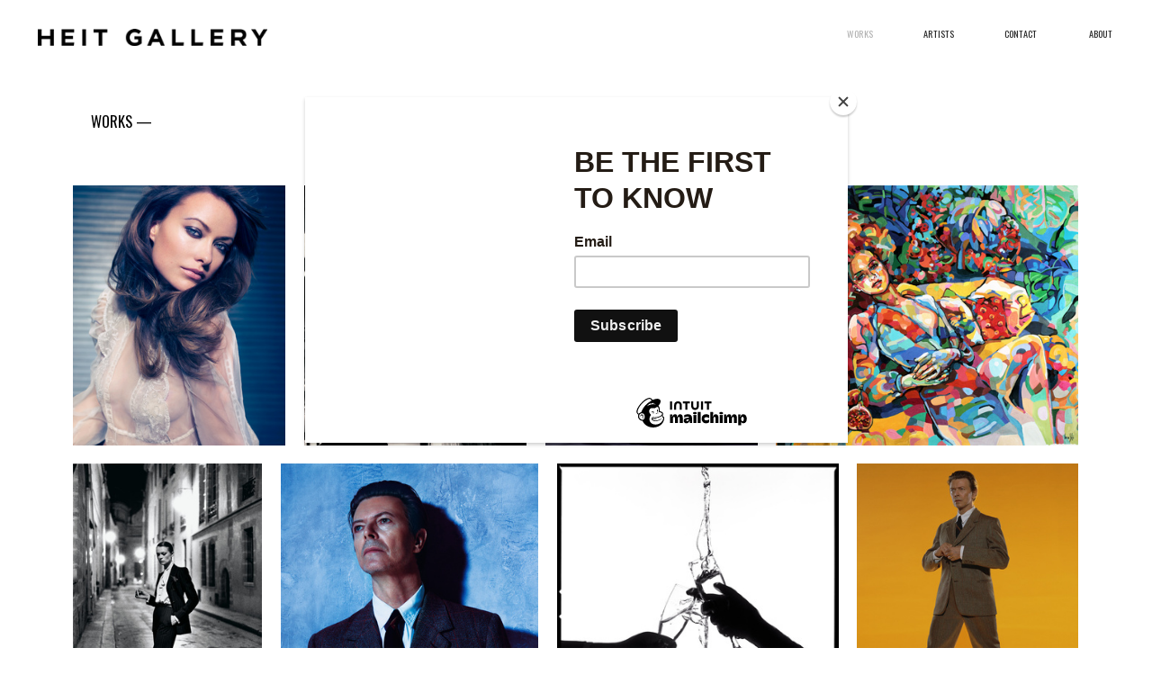

--- FILE ---
content_type: text/html; charset=UTF-8
request_url: https://heitgallery.com/Works-Indexed
body_size: 60547
content:
<!DOCTYPE html>
<!-- 

        Running on cargo.site

-->
<html lang="en" data-predefined-style="true" data-css-presets="true" data-css-preset data-typography-preset>
	<head>
<script>
				var __cargo_context__ = 'live';
				var __cargo_js_ver__ = 'c=2806793921';
				var __cargo_maint__ = false;
				
				
			</script>
					<meta http-equiv="X-UA-Compatible" content="IE=edge,chrome=1">
		<meta http-equiv="Content-Type" content="text/html; charset=utf-8">
		<meta name="viewport" content="initial-scale=1.0, maximum-scale=1.0, user-scalable=no">
		
			<meta name="robots" content="index,follow">
		<title>Works (Indexed) — Heit Gallery</title>
		<meta name="description" content="WORKS —">
				<meta name="twitter:card" content="summary_large_image">
		<meta name="twitter:title" content="Works (Indexed) — Heit Gallery">
		<meta name="twitter:description" content="WORKS —">
		<meta name="twitter:image" content="https://freight.cargo.site/w/1200/i/1956349f19730993b40b5df42e3e095679bd4dd39e03c4a241f21eba88a3ae5c/Tyler-Shields-1.jpg">
		<meta property="og:locale" content="en_US">
		<meta property="og:title" content="Works (Indexed) — Heit Gallery">
		<meta property="og:description" content="WORKS —">
		<meta property="og:url" content="https://heitgallery.com/Works-Indexed">
		<meta property="og:image" content="https://freight.cargo.site/w/1200/i/1956349f19730993b40b5df42e3e095679bd4dd39e03c4a241f21eba88a3ae5c/Tyler-Shields-1.jpg">
		<meta property="og:type" content="website">

		<link rel="preconnect" href="https://static.cargo.site" crossorigin>
		<link rel="preconnect" href="https://freight.cargo.site" crossorigin>

		<link rel="preconnect" href="https://fonts.gstatic.com" crossorigin>
				<link rel="preconnect" href="https://type.cargo.site" crossorigin>

		<!--<link rel="preload" href="https://static.cargo.site/assets/social/IconFont-Regular-0.9.3.woff2" as="font" type="font/woff" crossorigin>-->

		

		<link href="https://freight.cargo.site/t/original/i/9d3ec7be43a328d260b6df00df8894f8a92ae1467c47582f9f50e98e478fd154/White-Black-Bkgd10x.ico" rel="shortcut icon">
		<link href="https://heitgallery.com/rss" rel="alternate" type="application/rss+xml" title="Heit Gallery feed">

		<link href="//fonts.googleapis.com/css?family=Oswald:200,300,400,500,600,700&c=2806793921&" id="" rel="stylesheet" type="text/css" />
<link href="https://heitgallery.com/stylesheet?c=2806793921&1649203585" id="member_stylesheet" rel="stylesheet" type="text/css" />
<style id="">@font-face{font-family:Icons;src:url(https://static.cargo.site/assets/social/IconFont-Regular-0.9.3.woff2);unicode-range:U+E000-E15C,U+F0000,U+FE0E}@font-face{font-family:Icons;src:url(https://static.cargo.site/assets/social/IconFont-Regular-0.9.3.woff2);font-weight:240;unicode-range:U+E000-E15C,U+F0000,U+FE0E}@font-face{font-family:Icons;src:url(https://static.cargo.site/assets/social/IconFont-Regular-0.9.3.woff2);unicode-range:U+E000-E15C,U+F0000,U+FE0E;font-weight:400}@font-face{font-family:Icons;src:url(https://static.cargo.site/assets/social/IconFont-Regular-0.9.3.woff2);unicode-range:U+E000-E15C,U+F0000,U+FE0E;font-weight:600}@font-face{font-family:Icons;src:url(https://static.cargo.site/assets/social/IconFont-Regular-0.9.3.woff2);unicode-range:U+E000-E15C,U+F0000,U+FE0E;font-weight:800}@font-face{font-family:Icons;src:url(https://static.cargo.site/assets/social/IconFont-Regular-0.9.3.woff2);unicode-range:U+E000-E15C,U+F0000,U+FE0E;font-style:italic}@font-face{font-family:Icons;src:url(https://static.cargo.site/assets/social/IconFont-Regular-0.9.3.woff2);unicode-range:U+E000-E15C,U+F0000,U+FE0E;font-weight:200;font-style:italic}@font-face{font-family:Icons;src:url(https://static.cargo.site/assets/social/IconFont-Regular-0.9.3.woff2);unicode-range:U+E000-E15C,U+F0000,U+FE0E;font-weight:400;font-style:italic}@font-face{font-family:Icons;src:url(https://static.cargo.site/assets/social/IconFont-Regular-0.9.3.woff2);unicode-range:U+E000-E15C,U+F0000,U+FE0E;font-weight:600;font-style:italic}@font-face{font-family:Icons;src:url(https://static.cargo.site/assets/social/IconFont-Regular-0.9.3.woff2);unicode-range:U+E000-E15C,U+F0000,U+FE0E;font-weight:800;font-style:italic}body.iconfont-loading,body.iconfont-loading *{color:transparent!important}body{-moz-osx-font-smoothing:grayscale;-webkit-font-smoothing:antialiased;-webkit-text-size-adjust:none}body.no-scroll{overflow:hidden}/*!
 * Content
 */.page{word-wrap:break-word}:focus{outline:0}.pointer-events-none{pointer-events:none}.pointer-events-auto{pointer-events:auto}.pointer-events-none .page_content .audio-player,.pointer-events-none .page_content .shop_product,.pointer-events-none .page_content a,.pointer-events-none .page_content audio,.pointer-events-none .page_content button,.pointer-events-none .page_content details,.pointer-events-none .page_content iframe,.pointer-events-none .page_content img,.pointer-events-none .page_content input,.pointer-events-none .page_content video{pointer-events:auto}.pointer-events-none .page_content *>a,.pointer-events-none .page_content>a{position:relative}s *{text-transform:inherit}#toolset{position:fixed;bottom:10px;right:10px;z-index:8}.mobile #toolset,.template_site_inframe #toolset{display:none}#toolset a{display:block;height:24px;width:24px;margin:0;padding:0;text-decoration:none;background:rgba(0,0,0,.2)}#toolset a:hover{background:rgba(0,0,0,.8)}[data-adminview] #toolset a,[data-adminview] #toolset_admin a{background:rgba(0,0,0,.04);pointer-events:none;cursor:default}#toolset_admin a:active{background:rgba(0,0,0,.7)}#toolset_admin a svg>*{transform:scale(1.1) translate(0,-.5px);transform-origin:50% 50%}#toolset_admin a svg{pointer-events:none;width:100%!important;height:auto!important}#following-container{overflow:auto;-webkit-overflow-scrolling:touch}#following-container iframe{height:100%;width:100%;position:absolute;top:0;left:0;right:0;bottom:0}:root{--following-width:-400px;--following-animation-duration:450ms}@keyframes following-open{0%{transform:translateX(0)}100%{transform:translateX(var(--following-width))}}@keyframes following-open-inverse{0%{transform:translateX(0)}100%{transform:translateX(calc(-1 * var(--following-width)))}}@keyframes following-close{0%{transform:translateX(var(--following-width))}100%{transform:translateX(0)}}@keyframes following-close-inverse{0%{transform:translateX(calc(-1 * var(--following-width)))}100%{transform:translateX(0)}}body.animate-left{animation:following-open var(--following-animation-duration);animation-fill-mode:both;animation-timing-function:cubic-bezier(.24,1,.29,1)}#following-container.animate-left{animation:following-close-inverse var(--following-animation-duration);animation-fill-mode:both;animation-timing-function:cubic-bezier(.24,1,.29,1)}#following-container.animate-left #following-frame{animation:following-close var(--following-animation-duration);animation-fill-mode:both;animation-timing-function:cubic-bezier(.24,1,.29,1)}body.animate-right{animation:following-close var(--following-animation-duration);animation-fill-mode:both;animation-timing-function:cubic-bezier(.24,1,.29,1)}#following-container.animate-right{animation:following-open-inverse var(--following-animation-duration);animation-fill-mode:both;animation-timing-function:cubic-bezier(.24,1,.29,1)}#following-container.animate-right #following-frame{animation:following-open var(--following-animation-duration);animation-fill-mode:both;animation-timing-function:cubic-bezier(.24,1,.29,1)}.slick-slider{position:relative;display:block;-moz-box-sizing:border-box;box-sizing:border-box;-webkit-user-select:none;-moz-user-select:none;-ms-user-select:none;user-select:none;-webkit-touch-callout:none;-khtml-user-select:none;-ms-touch-action:pan-y;touch-action:pan-y;-webkit-tap-highlight-color:transparent}.slick-list{position:relative;display:block;overflow:hidden;margin:0;padding:0}.slick-list:focus{outline:0}.slick-list.dragging{cursor:pointer;cursor:hand}.slick-slider .slick-list,.slick-slider .slick-track{transform:translate3d(0,0,0);will-change:transform}.slick-track{position:relative;top:0;left:0;display:block}.slick-track:after,.slick-track:before{display:table;content:'';width:1px;height:1px;margin-top:-1px;margin-left:-1px}.slick-track:after{clear:both}.slick-loading .slick-track{visibility:hidden}.slick-slide{display:none;float:left;height:100%;min-height:1px}[dir=rtl] .slick-slide{float:right}.content .slick-slide img{display:inline-block}.content .slick-slide img:not(.image-zoom){cursor:pointer}.content .scrub .slick-list,.content .scrub .slick-slide img:not(.image-zoom){cursor:ew-resize}body.slideshow-scrub-dragging *{cursor:ew-resize!important}.content .slick-slide img:not([src]),.content .slick-slide img[src='']{width:100%;height:auto}.slick-slide.slick-loading img{display:none}.slick-slide.dragging img{pointer-events:none}.slick-initialized .slick-slide{display:block}.slick-loading .slick-slide{visibility:hidden}.slick-vertical .slick-slide{display:block;height:auto;border:1px solid transparent}.slick-arrow.slick-hidden{display:none}.slick-arrow{position:absolute;z-index:9;width:0;top:0;height:100%;cursor:pointer;will-change:opacity;-webkit-transition:opacity 333ms cubic-bezier(.4,0,.22,1);transition:opacity 333ms cubic-bezier(.4,0,.22,1)}.slick-arrow.hidden{opacity:0}.slick-arrow svg{position:absolute;width:36px;height:36px;top:0;left:0;right:0;bottom:0;margin:auto;transform:translate(.25px,.25px)}.slick-arrow svg.right-arrow{transform:translate(.25px,.25px) scaleX(-1)}.slick-arrow svg:active{opacity:.75}.slick-arrow svg .arrow-shape{fill:none!important;stroke:#fff;stroke-linecap:square}.slick-arrow svg .arrow-outline{fill:none!important;stroke-width:2.5px;stroke:rgba(0,0,0,.6);stroke-linecap:square}.slick-arrow.slick-next{right:0;text-align:right}.slick-next svg,.wallpaper-navigation .slick-next svg{margin-right:10px}.mobile .slick-next svg{margin-right:10px}.slick-arrow.slick-prev{text-align:left}.slick-prev svg,.wallpaper-navigation .slick-prev svg{margin-left:10px}.mobile .slick-prev svg{margin-left:10px}.loading_animation{display:none;vertical-align:middle;z-index:15;line-height:0;pointer-events:none;border-radius:100%}.loading_animation.hidden{display:none}.loading_animation.pulsing{opacity:0;display:inline-block;animation-delay:.1s;-webkit-animation-delay:.1s;-moz-animation-delay:.1s;animation-duration:12s;animation-iteration-count:infinite;animation:fade-pulse-in .5s ease-in-out;-moz-animation:fade-pulse-in .5s ease-in-out;-webkit-animation:fade-pulse-in .5s ease-in-out;-webkit-animation-fill-mode:forwards;-moz-animation-fill-mode:forwards;animation-fill-mode:forwards}.loading_animation.pulsing.no-delay{animation-delay:0s;-webkit-animation-delay:0s;-moz-animation-delay:0s}.loading_animation div{border-radius:100%}.loading_animation div svg{max-width:100%;height:auto}.loading_animation div,.loading_animation div svg{width:20px;height:20px}.loading_animation.full-width svg{width:100%;height:auto}.loading_animation.full-width.big svg{width:100px;height:100px}.loading_animation div svg>*{fill:#ccc}.loading_animation div{-webkit-animation:spin-loading 12s ease-out;-webkit-animation-iteration-count:infinite;-moz-animation:spin-loading 12s ease-out;-moz-animation-iteration-count:infinite;animation:spin-loading 12s ease-out;animation-iteration-count:infinite}.loading_animation.hidden{display:none}[data-backdrop] .loading_animation{position:absolute;top:15px;left:15px;z-index:99}.loading_animation.position-absolute.middle{top:calc(50% - 10px);left:calc(50% - 10px)}.loading_animation.position-absolute.topleft{top:0;left:0}.loading_animation.position-absolute.middleright{top:calc(50% - 10px);right:1rem}.loading_animation.position-absolute.middleleft{top:calc(50% - 10px);left:1rem}.loading_animation.gray div svg>*{fill:#999}.loading_animation.gray-dark div svg>*{fill:#666}.loading_animation.gray-darker div svg>*{fill:#555}.loading_animation.gray-light div svg>*{fill:#ccc}.loading_animation.white div svg>*{fill:rgba(255,255,255,.85)}.loading_animation.blue div svg>*{fill:#698fff}.loading_animation.inline{display:inline-block;margin-bottom:.5ex}.loading_animation.inline.left{margin-right:.5ex}@-webkit-keyframes fade-pulse-in{0%{opacity:0}50%{opacity:.5}100%{opacity:1}}@-moz-keyframes fade-pulse-in{0%{opacity:0}50%{opacity:.5}100%{opacity:1}}@keyframes fade-pulse-in{0%{opacity:0}50%{opacity:.5}100%{opacity:1}}@-webkit-keyframes pulsate{0%{opacity:1}50%{opacity:0}100%{opacity:1}}@-moz-keyframes pulsate{0%{opacity:1}50%{opacity:0}100%{opacity:1}}@keyframes pulsate{0%{opacity:1}50%{opacity:0}100%{opacity:1}}@-webkit-keyframes spin-loading{0%{transform:rotate(0)}9%{transform:rotate(1050deg)}18%{transform:rotate(-1090deg)}20%{transform:rotate(-1080deg)}23%{transform:rotate(-1080deg)}28%{transform:rotate(-1095deg)}29%{transform:rotate(-1065deg)}34%{transform:rotate(-1080deg)}35%{transform:rotate(-1050deg)}40%{transform:rotate(-1065deg)}41%{transform:rotate(-1035deg)}44%{transform:rotate(-1035deg)}47%{transform:rotate(-2160deg)}50%{transform:rotate(-2160deg)}56%{transform:rotate(45deg)}60%{transform:rotate(45deg)}80%{transform:rotate(6120deg)}100%{transform:rotate(0)}}@keyframes spin-loading{0%{transform:rotate(0)}9%{transform:rotate(1050deg)}18%{transform:rotate(-1090deg)}20%{transform:rotate(-1080deg)}23%{transform:rotate(-1080deg)}28%{transform:rotate(-1095deg)}29%{transform:rotate(-1065deg)}34%{transform:rotate(-1080deg)}35%{transform:rotate(-1050deg)}40%{transform:rotate(-1065deg)}41%{transform:rotate(-1035deg)}44%{transform:rotate(-1035deg)}47%{transform:rotate(-2160deg)}50%{transform:rotate(-2160deg)}56%{transform:rotate(45deg)}60%{transform:rotate(45deg)}80%{transform:rotate(6120deg)}100%{transform:rotate(0)}}[grid-row]{align-items:flex-start;box-sizing:border-box;display:-webkit-box;display:-webkit-flex;display:-ms-flexbox;display:flex;-webkit-flex-wrap:wrap;-ms-flex-wrap:wrap;flex-wrap:wrap}[grid-col]{box-sizing:border-box}[grid-row] [grid-col].empty:after{content:"\0000A0";cursor:text}body.mobile[data-adminview=content-editproject] [grid-row] [grid-col].empty:after{display:none}[grid-col=auto]{-webkit-box-flex:1;-webkit-flex:1;-ms-flex:1;flex:1}[grid-col=x12]{width:100%}[grid-col=x11]{width:50%}[grid-col=x10]{width:33.33%}[grid-col=x9]{width:25%}[grid-col=x8]{width:20%}[grid-col=x7]{width:16.666666667%}[grid-col=x6]{width:14.285714286%}[grid-col=x5]{width:12.5%}[grid-col=x4]{width:11.111111111%}[grid-col=x3]{width:10%}[grid-col=x2]{width:9.090909091%}[grid-col=x1]{width:8.333333333%}[grid-col="1"]{width:8.33333%}[grid-col="2"]{width:16.66667%}[grid-col="3"]{width:25%}[grid-col="4"]{width:33.33333%}[grid-col="5"]{width:41.66667%}[grid-col="6"]{width:50%}[grid-col="7"]{width:58.33333%}[grid-col="8"]{width:66.66667%}[grid-col="9"]{width:75%}[grid-col="10"]{width:83.33333%}[grid-col="11"]{width:91.66667%}[grid-col="12"]{width:100%}body.mobile [grid-responsive] [grid-col]{width:100%;-webkit-box-flex:none;-webkit-flex:none;-ms-flex:none;flex:none}[data-ce-host=true][contenteditable=true] [grid-pad]{pointer-events:none}[data-ce-host=true][contenteditable=true] [grid-pad]>*{pointer-events:auto}[grid-pad="0"]{padding:0}[grid-pad="0.25"]{padding:.125rem}[grid-pad="0.5"]{padding:.25rem}[grid-pad="0.75"]{padding:.375rem}[grid-pad="1"]{padding:.5rem}[grid-pad="1.25"]{padding:.625rem}[grid-pad="1.5"]{padding:.75rem}[grid-pad="1.75"]{padding:.875rem}[grid-pad="2"]{padding:1rem}[grid-pad="2.5"]{padding:1.25rem}[grid-pad="3"]{padding:1.5rem}[grid-pad="3.5"]{padding:1.75rem}[grid-pad="4"]{padding:2rem}[grid-pad="5"]{padding:2.5rem}[grid-pad="6"]{padding:3rem}[grid-pad="7"]{padding:3.5rem}[grid-pad="8"]{padding:4rem}[grid-pad="9"]{padding:4.5rem}[grid-pad="10"]{padding:5rem}[grid-gutter="0"]{margin:0}[grid-gutter="0.5"]{margin:-.25rem}[grid-gutter="1"]{margin:-.5rem}[grid-gutter="1.5"]{margin:-.75rem}[grid-gutter="2"]{margin:-1rem}[grid-gutter="2.5"]{margin:-1.25rem}[grid-gutter="3"]{margin:-1.5rem}[grid-gutter="3.5"]{margin:-1.75rem}[grid-gutter="4"]{margin:-2rem}[grid-gutter="5"]{margin:-2.5rem}[grid-gutter="6"]{margin:-3rem}[grid-gutter="7"]{margin:-3.5rem}[grid-gutter="8"]{margin:-4rem}[grid-gutter="10"]{margin:-5rem}[grid-gutter="12"]{margin:-6rem}[grid-gutter="14"]{margin:-7rem}[grid-gutter="16"]{margin:-8rem}[grid-gutter="18"]{margin:-9rem}[grid-gutter="20"]{margin:-10rem}small{max-width:100%;text-decoration:inherit}img:not([src]),img[src='']{outline:1px solid rgba(177,177,177,.4);outline-offset:-1px;content:url([data-uri])}img.image-zoom{cursor:-webkit-zoom-in;cursor:-moz-zoom-in;cursor:zoom-in}#imprimatur{color:#333;font-size:10px;font-family:-apple-system,BlinkMacSystemFont,"Segoe UI",Roboto,Oxygen,Ubuntu,Cantarell,"Open Sans","Helvetica Neue",sans-serif,"Sans Serif",Icons;/*!System*/position:fixed;opacity:.3;right:-28px;bottom:160px;transform:rotate(270deg);-ms-transform:rotate(270deg);-webkit-transform:rotate(270deg);z-index:8;text-transform:uppercase;color:#999;opacity:.5;padding-bottom:2px;text-decoration:none}.mobile #imprimatur{display:none}bodycopy cargo-link a{font-family:-apple-system,BlinkMacSystemFont,"Segoe UI",Roboto,Oxygen,Ubuntu,Cantarell,"Open Sans","Helvetica Neue",sans-serif,"Sans Serif",Icons;/*!System*/font-size:12px;font-style:normal;font-weight:400;transform:rotate(270deg);text-decoration:none;position:fixed!important;right:-27px;bottom:100px;text-decoration:none;letter-spacing:normal;background:0 0;border:0;border-bottom:0;outline:0}/*! PhotoSwipe Default UI CSS by Dmitry Semenov | photoswipe.com | MIT license */.pswp--has_mouse .pswp__button--arrow--left,.pswp--has_mouse .pswp__button--arrow--right,.pswp__ui{visibility:visible}.pswp--minimal--dark .pswp__top-bar,.pswp__button{background:0 0}.pswp,.pswp__bg,.pswp__container,.pswp__img--placeholder,.pswp__zoom-wrap,.quick-view-navigation{-webkit-backface-visibility:hidden}.pswp__button{cursor:pointer;opacity:1;-webkit-appearance:none;transition:opacity .2s;-webkit-box-shadow:none;box-shadow:none}.pswp__button-close>svg{top:10px;right:10px;margin-left:auto}.pswp--touch .quick-view-navigation{display:none}.pswp__ui{-webkit-font-smoothing:auto;opacity:1;z-index:1550}.quick-view-navigation{will-change:opacity;-webkit-transition:opacity 333ms cubic-bezier(.4,0,.22,1);transition:opacity 333ms cubic-bezier(.4,0,.22,1)}.quick-view-navigation .pswp__group .pswp__button{pointer-events:auto}.pswp__button>svg{position:absolute;width:36px;height:36px}.quick-view-navigation .pswp__group:active svg{opacity:.75}.pswp__button svg .shape-shape{fill:#fff}.pswp__button svg .shape-outline{fill:#000}.pswp__button-prev>svg{top:0;bottom:0;left:10px;margin:auto}.pswp__button-next>svg{top:0;bottom:0;right:10px;margin:auto}.quick-view-navigation .pswp__group .pswp__button-prev{position:absolute;left:0;top:0;width:0;height:100%}.quick-view-navigation .pswp__group .pswp__button-next{position:absolute;right:0;top:0;width:0;height:100%}.quick-view-navigation .close-button,.quick-view-navigation .left-arrow,.quick-view-navigation .right-arrow{transform:translate(.25px,.25px)}.quick-view-navigation .right-arrow{transform:translate(.25px,.25px) scaleX(-1)}.pswp__button svg .shape-outline{fill:transparent!important;stroke:#000;stroke-width:2.5px;stroke-linecap:square}.pswp__button svg .shape-shape{fill:transparent!important;stroke:#fff;stroke-width:1.5px;stroke-linecap:square}.pswp__bg,.pswp__scroll-wrap,.pswp__zoom-wrap{width:100%;position:absolute}.quick-view-navigation .pswp__group .pswp__button-close{margin:0}.pswp__container,.pswp__item,.pswp__zoom-wrap{right:0;bottom:0;top:0;position:absolute;left:0}.pswp__ui--hidden .pswp__button{opacity:.001}.pswp__ui--hidden .pswp__button,.pswp__ui--hidden .pswp__button *{pointer-events:none}.pswp .pswp__ui.pswp__ui--displaynone{display:none}.pswp__element--disabled{display:none!important}/*! PhotoSwipe main CSS by Dmitry Semenov | photoswipe.com | MIT license */.pswp{position:fixed;display:none;height:100%;width:100%;top:0;left:0;right:0;bottom:0;margin:auto;-ms-touch-action:none;touch-action:none;z-index:9999999;-webkit-text-size-adjust:100%;line-height:initial;letter-spacing:initial;outline:0}.pswp img{max-width:none}.pswp--zoom-disabled .pswp__img{cursor:default!important}.pswp--animate_opacity{opacity:.001;will-change:opacity;-webkit-transition:opacity 333ms cubic-bezier(.4,0,.22,1);transition:opacity 333ms cubic-bezier(.4,0,.22,1)}.pswp--open{display:block}.pswp--zoom-allowed .pswp__img{cursor:-webkit-zoom-in;cursor:-moz-zoom-in;cursor:zoom-in}.pswp--zoomed-in .pswp__img{cursor:-webkit-grab;cursor:-moz-grab;cursor:grab}.pswp--dragging .pswp__img{cursor:-webkit-grabbing;cursor:-moz-grabbing;cursor:grabbing}.pswp__bg{left:0;top:0;height:100%;opacity:0;transform:translateZ(0);will-change:opacity}.pswp__scroll-wrap{left:0;top:0;height:100%}.pswp__container,.pswp__zoom-wrap{-ms-touch-action:none;touch-action:none}.pswp__container,.pswp__img{-webkit-user-select:none;-moz-user-select:none;-ms-user-select:none;user-select:none;-webkit-tap-highlight-color:transparent;-webkit-touch-callout:none}.pswp__zoom-wrap{-webkit-transform-origin:left top;-ms-transform-origin:left top;transform-origin:left top;-webkit-transition:-webkit-transform 222ms cubic-bezier(.4,0,.22,1);transition:transform 222ms cubic-bezier(.4,0,.22,1)}.pswp__bg{-webkit-transition:opacity 222ms cubic-bezier(.4,0,.22,1);transition:opacity 222ms cubic-bezier(.4,0,.22,1)}.pswp--animated-in .pswp__bg,.pswp--animated-in .pswp__zoom-wrap{-webkit-transition:none;transition:none}.pswp--hide-overflow .pswp__scroll-wrap,.pswp--hide-overflow.pswp{overflow:hidden}.pswp__img{position:absolute;width:auto;height:auto;top:0;left:0}.pswp__img--placeholder--blank{background:#222}.pswp--ie .pswp__img{width:100%!important;height:auto!important;left:0;top:0}.pswp__ui--idle{opacity:0}.pswp__error-msg{position:absolute;left:0;top:50%;width:100%;text-align:center;font-size:14px;line-height:16px;margin-top:-8px;color:#ccc}.pswp__error-msg a{color:#ccc;text-decoration:underline}.pswp__error-msg{font-family:-apple-system,BlinkMacSystemFont,"Segoe UI",Roboto,Oxygen,Ubuntu,Cantarell,"Open Sans","Helvetica Neue",sans-serif}.quick-view.mouse-down .iframe-item{pointer-events:none!important}.quick-view-caption-positioner{pointer-events:none;width:100%;height:100%}.quick-view-caption-wrapper{margin:auto;position:absolute;bottom:0;left:0;right:0}.quick-view-horizontal-align-left .quick-view-caption-wrapper{margin-left:0}.quick-view-horizontal-align-right .quick-view-caption-wrapper{margin-right:0}[data-quick-view-caption]{transition:.1s opacity ease-in-out;position:absolute;bottom:0;left:0;right:0}.quick-view-horizontal-align-left [data-quick-view-caption]{text-align:left}.quick-view-horizontal-align-right [data-quick-view-caption]{text-align:right}.quick-view-caption{transition:.1s opacity ease-in-out}.quick-view-caption>*{display:inline-block}.quick-view-caption *{pointer-events:auto}.quick-view-caption.hidden{opacity:0}.shop_product .dropdown_wrapper{flex:0 0 100%;position:relative}.shop_product select{appearance:none;-moz-appearance:none;-webkit-appearance:none;outline:0;-webkit-font-smoothing:antialiased;-moz-osx-font-smoothing:grayscale;cursor:pointer;border-radius:0;white-space:nowrap;overflow:hidden!important;text-overflow:ellipsis}.shop_product select.dropdown::-ms-expand{display:none}.shop_product a{cursor:pointer;border-bottom:none;text-decoration:none}.shop_product a.out-of-stock{pointer-events:none}body.audio-player-dragging *{cursor:ew-resize!important}.audio-player{display:inline-flex;flex:1 0 calc(100% - 2px);width:calc(100% - 2px)}.audio-player .button{height:100%;flex:0 0 3.3rem;display:flex}.audio-player .separator{left:3.3rem;height:100%}.audio-player .buffer{width:0%;height:100%;transition:left .3s linear,width .3s linear}.audio-player.seeking .buffer{transition:left 0s,width 0s}.audio-player.seeking{user-select:none;-webkit-user-select:none;cursor:ew-resize}.audio-player.seeking *{user-select:none;-webkit-user-select:none;cursor:ew-resize}.audio-player .bar{overflow:hidden;display:flex;justify-content:space-between;align-content:center;flex-grow:1}.audio-player .progress{width:0%;height:100%;transition:width .3s linear}.audio-player.seeking .progress{transition:width 0s}.audio-player .pause,.audio-player .play{cursor:pointer;height:100%}.audio-player .note-icon{margin:auto 0;order:2;flex:0 1 auto}.audio-player .title{white-space:nowrap;overflow:hidden;text-overflow:ellipsis;pointer-events:none;user-select:none;padding:.5rem 0 .5rem 1rem;margin:auto auto auto 0;flex:0 3 auto;min-width:0;width:100%}.audio-player .total-time{flex:0 1 auto;margin:auto 0}.audio-player .current-time,.audio-player .play-text{flex:0 1 auto;margin:auto 0}.audio-player .stream-anim{user-select:none;margin:auto auto auto 0}.audio-player .stream-anim span{display:inline-block}.audio-player .buffer,.audio-player .current-time,.audio-player .note-svg,.audio-player .play-text,.audio-player .separator,.audio-player .total-time{user-select:none;pointer-events:none}.audio-player .buffer,.audio-player .play-text,.audio-player .progress{position:absolute}.audio-player,.audio-player .bar,.audio-player .button,.audio-player .current-time,.audio-player .note-icon,.audio-player .pause,.audio-player .play,.audio-player .total-time{position:relative}body.mobile .audio-player,body.mobile .audio-player *{-webkit-touch-callout:none}#standalone-admin-frame{border:0;width:400px;position:absolute;right:0;top:0;height:100vh;z-index:99}body[standalone-admin=true] #standalone-admin-frame{transform:translate(0,0)}body[standalone-admin=true] .main_container{width:calc(100% - 400px)}body[standalone-admin=false] #standalone-admin-frame{transform:translate(100%,0)}body[standalone-admin=false] .main_container{width:100%}.toggle_standaloneAdmin{position:fixed;top:0;right:400px;height:40px;width:40px;z-index:999;cursor:pointer;background-color:rgba(0,0,0,.4)}.toggle_standaloneAdmin:active{opacity:.7}body[standalone-admin=false] .toggle_standaloneAdmin{right:0}.toggle_standaloneAdmin *{color:#fff;fill:#fff}.toggle_standaloneAdmin svg{padding:6px;width:100%;height:100%;opacity:.85}body[standalone-admin=false] .toggle_standaloneAdmin #close,body[standalone-admin=true] .toggle_standaloneAdmin #backdropsettings{display:none}.toggle_standaloneAdmin>div{width:100%;height:100%}#admin_toggle_button{position:fixed;top:50%;transform:translate(0,-50%);right:400px;height:36px;width:12px;z-index:999;cursor:pointer;background-color:rgba(0,0,0,.09);padding-left:2px;margin-right:5px}#admin_toggle_button .bar{content:'';background:rgba(0,0,0,.09);position:fixed;width:5px;bottom:0;top:0;z-index:10}#admin_toggle_button:active{background:rgba(0,0,0,.065)}#admin_toggle_button *{color:#fff;fill:#fff}#admin_toggle_button svg{padding:0;width:16px;height:36px;margin-left:1px;opacity:1}#admin_toggle_button svg *{fill:#fff;opacity:1}#admin_toggle_button[data-state=closed] .toggle_admin_close{display:none}#admin_toggle_button[data-state=closed],#admin_toggle_button[data-state=closed] .toggle_admin_open{width:20px;cursor:pointer;margin:0}#admin_toggle_button[data-state=closed] svg{margin-left:2px}#admin_toggle_button[data-state=open] .toggle_admin_open{display:none}select,select *{text-rendering:auto!important}b b{font-weight:inherit}*{-webkit-box-sizing:border-box;-moz-box-sizing:border-box;box-sizing:border-box}customhtml>*{position:relative;z-index:10}body,html{min-height:100vh;margin:0;padding:0}html{touch-action:manipulation;position:relative;background-color:#fff}.main_container{min-height:100vh;width:100%;overflow:hidden}.container{display:-webkit-box;display:-webkit-flex;display:-moz-box;display:-ms-flexbox;display:flex;-webkit-flex-wrap:wrap;-moz-flex-wrap:wrap;-ms-flex-wrap:wrap;flex-wrap:wrap;max-width:100%;width:100%;overflow:visible}.container{align-items:flex-start;-webkit-align-items:flex-start}.page{z-index:2}.page ul li>text-limit{display:block}.content,.content_container,.pinned{-webkit-flex:1 0 auto;-moz-flex:1 0 auto;-ms-flex:1 0 auto;flex:1 0 auto;max-width:100%}.content_container{width:100%}.content_container.full_height{min-height:100vh}.page_background{position:absolute;top:0;left:0;width:100%;height:100%}.page_container{position:relative;overflow:visible;width:100%}.backdrop{position:absolute;top:0;z-index:1;width:100%;height:100%;max-height:100vh}.backdrop>div{position:absolute;top:0;left:0;width:100%;height:100%;-webkit-backface-visibility:hidden;backface-visibility:hidden;transform:translate3d(0,0,0);contain:strict}[data-backdrop].backdrop>div[data-overflowing]{max-height:100vh;position:absolute;top:0;left:0}body.mobile [split-responsive]{display:flex;flex-direction:column}body.mobile [split-responsive] .container{width:100%;order:2}body.mobile [split-responsive] .backdrop{position:relative;height:50vh;width:100%;order:1}body.mobile [split-responsive] [data-auxiliary].backdrop{position:absolute;height:50vh;width:100%;order:1}.page{position:relative;z-index:2}img[data-align=left]{float:left}img[data-align=right]{float:right}[data-rotation]{transform-origin:center center}.content .page_content:not([contenteditable=true]) [data-draggable]{pointer-events:auto!important;backface-visibility:hidden}.preserve-3d{-moz-transform-style:preserve-3d;transform-style:preserve-3d}.content .page_content:not([contenteditable=true]) [data-draggable] iframe{pointer-events:none!important}.dragging-active iframe{pointer-events:none!important}.content .page_content:not([contenteditable=true]) [data-draggable]:active{opacity:1}.content .scroll-transition-fade{transition:transform 1s ease-in-out,opacity .8s ease-in-out}.content .scroll-transition-fade.below-viewport{opacity:0;transform:translateY(40px)}.mobile.full_width .page_container:not([split-layout]) .container_width{width:100%}[data-view=pinned_bottom] .bottom_pin_invisibility{visibility:hidden}.pinned{position:relative;width:100%}.pinned .page_container.accommodate:not(.fixed):not(.overlay){z-index:2}.pinned .page_container.overlay{position:absolute;z-index:4}.pinned .page_container.overlay.fixed{position:fixed}.pinned .page_container.overlay.fixed .page{max-height:100vh;-webkit-overflow-scrolling:touch}.pinned .page_container.overlay.fixed .page.allow-scroll{overflow-y:auto;overflow-x:hidden}.pinned .page_container.overlay.fixed .page.allow-scroll{align-items:flex-start;-webkit-align-items:flex-start}.pinned .page_container .page.allow-scroll::-webkit-scrollbar{width:0;background:0 0;display:none}.pinned.pinned_top .page_container.overlay{left:0;top:0}.pinned.pinned_bottom .page_container.overlay{left:0;bottom:0}div[data-container=set]:empty{margin-top:1px}.thumbnails{position:relative;z-index:1}[thumbnails=grid]{align-items:baseline}[thumbnails=justify] .thumbnail{box-sizing:content-box}[thumbnails][data-padding-zero] .thumbnail{margin-bottom:-1px}[thumbnails=montessori] .thumbnail{pointer-events:auto;position:absolute}[thumbnails] .thumbnail>a{display:block;text-decoration:none}[thumbnails=montessori]{height:0}[thumbnails][data-resizing],[thumbnails][data-resizing] *{cursor:nwse-resize}[thumbnails] .thumbnail .resize-handle{cursor:nwse-resize;width:26px;height:26px;padding:5px;position:absolute;opacity:.75;right:-1px;bottom:-1px;z-index:100}[thumbnails][data-resizing] .resize-handle{display:none}[thumbnails] .thumbnail .resize-handle svg{position:absolute;top:0;left:0}[thumbnails] .thumbnail .resize-handle:hover{opacity:1}[data-can-move].thumbnail .resize-handle svg .resize_path_outline{fill:#fff}[data-can-move].thumbnail .resize-handle svg .resize_path{fill:#000}[thumbnails=montessori] .thumbnail_sizer{height:0;width:100%;position:relative;padding-bottom:100%;pointer-events:none}[thumbnails] .thumbnail img{display:block;min-height:3px;margin-bottom:0}[thumbnails] .thumbnail img:not([src]),img[src=""]{margin:0!important;width:100%;min-height:3px;height:100%!important;position:absolute}[aspect-ratio="1x1"].thumb_image{height:0;padding-bottom:100%;overflow:hidden}[aspect-ratio="4x3"].thumb_image{height:0;padding-bottom:75%;overflow:hidden}[aspect-ratio="16x9"].thumb_image{height:0;padding-bottom:56.25%;overflow:hidden}[thumbnails] .thumb_image{width:100%;position:relative}[thumbnails][thumbnail-vertical-align=top]{align-items:flex-start}[thumbnails][thumbnail-vertical-align=middle]{align-items:center}[thumbnails][thumbnail-vertical-align=bottom]{align-items:baseline}[thumbnails][thumbnail-horizontal-align=left]{justify-content:flex-start}[thumbnails][thumbnail-horizontal-align=middle]{justify-content:center}[thumbnails][thumbnail-horizontal-align=right]{justify-content:flex-end}.thumb_image.default_image>svg{position:absolute;top:0;left:0;bottom:0;right:0;width:100%;height:100%}.thumb_image.default_image{outline:1px solid #ccc;outline-offset:-1px;position:relative}.mobile.full_width [data-view=Thumbnail] .thumbnails_width{width:100%}.content [data-draggable] a:active,.content [data-draggable] img:active{opacity:initial}.content .draggable-dragging{opacity:initial}[data-draggable].draggable_visible{visibility:visible}[data-draggable].draggable_hidden{visibility:hidden}.gallery_card [data-draggable],.marquee [data-draggable]{visibility:inherit}[data-draggable]{visibility:visible;background-color:rgba(0,0,0,.003)}#site_menu_panel_container .image-gallery:not(.initialized){height:0;padding-bottom:100%;min-height:initial}.image-gallery:not(.initialized){min-height:100vh;visibility:hidden;width:100%}.image-gallery .gallery_card img{display:block;width:100%;height:auto}.image-gallery .gallery_card{transform-origin:center}.image-gallery .gallery_card.dragging{opacity:.1;transform:initial!important}.image-gallery:not([image-gallery=slideshow]) .gallery_card iframe:only-child,.image-gallery:not([image-gallery=slideshow]) .gallery_card video:only-child{width:100%;height:100%;top:0;left:0;position:absolute}.image-gallery[image-gallery=slideshow] .gallery_card video[muted][autoplay]:not([controls]),.image-gallery[image-gallery=slideshow] .gallery_card video[muted][data-autoplay]:not([controls]){pointer-events:none}.image-gallery [image-gallery-pad="0"] video:only-child{object-fit:cover;height:calc(100% + 1px)}div.image-gallery>a,div.image-gallery>iframe,div.image-gallery>img,div.image-gallery>video{display:none}[image-gallery-row]{align-items:flex-start;box-sizing:border-box;display:-webkit-box;display:-webkit-flex;display:-ms-flexbox;display:flex;-webkit-flex-wrap:wrap;-ms-flex-wrap:wrap;flex-wrap:wrap}.image-gallery .gallery_card_image{width:100%;position:relative}[data-predefined-style=true] .image-gallery a.gallery_card{display:block;border:none}[image-gallery-col]{box-sizing:border-box}[image-gallery-col=x12]{width:100%}[image-gallery-col=x11]{width:50%}[image-gallery-col=x10]{width:33.33%}[image-gallery-col=x9]{width:25%}[image-gallery-col=x8]{width:20%}[image-gallery-col=x7]{width:16.666666667%}[image-gallery-col=x6]{width:14.285714286%}[image-gallery-col=x5]{width:12.5%}[image-gallery-col=x4]{width:11.111111111%}[image-gallery-col=x3]{width:10%}[image-gallery-col=x2]{width:9.090909091%}[image-gallery-col=x1]{width:8.333333333%}.content .page_content [image-gallery-pad].image-gallery{pointer-events:none}.content .page_content [image-gallery-pad].image-gallery .gallery_card_image>*,.content .page_content [image-gallery-pad].image-gallery .gallery_image_caption{pointer-events:auto}.content .page_content [image-gallery-pad="0"]{padding:0}.content .page_content [image-gallery-pad="0.25"]{padding:.125rem}.content .page_content [image-gallery-pad="0.5"]{padding:.25rem}.content .page_content [image-gallery-pad="0.75"]{padding:.375rem}.content .page_content [image-gallery-pad="1"]{padding:.5rem}.content .page_content [image-gallery-pad="1.25"]{padding:.625rem}.content .page_content [image-gallery-pad="1.5"]{padding:.75rem}.content .page_content [image-gallery-pad="1.75"]{padding:.875rem}.content .page_content [image-gallery-pad="2"]{padding:1rem}.content .page_content [image-gallery-pad="2.5"]{padding:1.25rem}.content .page_content [image-gallery-pad="3"]{padding:1.5rem}.content .page_content [image-gallery-pad="3.5"]{padding:1.75rem}.content .page_content [image-gallery-pad="4"]{padding:2rem}.content .page_content [image-gallery-pad="5"]{padding:2.5rem}.content .page_content [image-gallery-pad="6"]{padding:3rem}.content .page_content [image-gallery-pad="7"]{padding:3.5rem}.content .page_content [image-gallery-pad="8"]{padding:4rem}.content .page_content [image-gallery-pad="9"]{padding:4.5rem}.content .page_content [image-gallery-pad="10"]{padding:5rem}.content .page_content [image-gallery-gutter="0"]{margin:0}.content .page_content [image-gallery-gutter="0.5"]{margin:-.25rem}.content .page_content [image-gallery-gutter="1"]{margin:-.5rem}.content .page_content [image-gallery-gutter="1.5"]{margin:-.75rem}.content .page_content [image-gallery-gutter="2"]{margin:-1rem}.content .page_content [image-gallery-gutter="2.5"]{margin:-1.25rem}.content .page_content [image-gallery-gutter="3"]{margin:-1.5rem}.content .page_content [image-gallery-gutter="3.5"]{margin:-1.75rem}.content .page_content [image-gallery-gutter="4"]{margin:-2rem}.content .page_content [image-gallery-gutter="5"]{margin:-2.5rem}.content .page_content [image-gallery-gutter="6"]{margin:-3rem}.content .page_content [image-gallery-gutter="7"]{margin:-3.5rem}.content .page_content [image-gallery-gutter="8"]{margin:-4rem}.content .page_content [image-gallery-gutter="10"]{margin:-5rem}.content .page_content [image-gallery-gutter="12"]{margin:-6rem}.content .page_content [image-gallery-gutter="14"]{margin:-7rem}.content .page_content [image-gallery-gutter="16"]{margin:-8rem}.content .page_content [image-gallery-gutter="18"]{margin:-9rem}.content .page_content [image-gallery-gutter="20"]{margin:-10rem}[image-gallery=slideshow]:not(.initialized)>*{min-height:1px;opacity:0;min-width:100%}[image-gallery=slideshow][data-constrained-by=height] [image-gallery-vertical-align].slick-track{align-items:flex-start}[image-gallery=slideshow] img.image-zoom:active{opacity:initial}[image-gallery=slideshow].slick-initialized .gallery_card{pointer-events:none}[image-gallery=slideshow].slick-initialized .gallery_card.slick-current{pointer-events:auto}[image-gallery=slideshow] .gallery_card:not(.has_caption){line-height:0}.content .page_content [image-gallery=slideshow].image-gallery>*{pointer-events:auto}.content [image-gallery=slideshow].image-gallery.slick-initialized .gallery_card{overflow:hidden;margin:0;display:flex;flex-flow:row wrap;flex-shrink:0}.content [image-gallery=slideshow].image-gallery.slick-initialized .gallery_card.slick-current{overflow:visible}[image-gallery=slideshow] .gallery_image_caption{opacity:1;transition:opacity .3s;-webkit-transition:opacity .3s;width:100%;margin-left:auto;margin-right:auto;clear:both}[image-gallery-horizontal-align=left] .gallery_image_caption{text-align:left}[image-gallery-horizontal-align=middle] .gallery_image_caption{text-align:center}[image-gallery-horizontal-align=right] .gallery_image_caption{text-align:right}[image-gallery=slideshow][data-slideshow-in-transition] .gallery_image_caption{opacity:0;transition:opacity .3s;-webkit-transition:opacity .3s}[image-gallery=slideshow] .gallery_card_image{width:initial;margin:0;display:inline-block}[image-gallery=slideshow] .gallery_card img{margin:0;display:block}[image-gallery=slideshow][data-exploded]{align-items:flex-start;box-sizing:border-box;display:-webkit-box;display:-webkit-flex;display:-ms-flexbox;display:flex;-webkit-flex-wrap:wrap;-ms-flex-wrap:wrap;flex-wrap:wrap;justify-content:flex-start;align-content:flex-start}[image-gallery=slideshow][data-exploded] .gallery_card{padding:1rem;width:16.666%}[image-gallery=slideshow][data-exploded] .gallery_card_image{height:0;display:block;width:100%}[image-gallery=grid]{align-items:baseline}[image-gallery=grid] .gallery_card.has_caption .gallery_card_image{display:block}[image-gallery=grid] [image-gallery-pad="0"].gallery_card{margin-bottom:-1px}[image-gallery=grid] .gallery_card img{margin:0}[image-gallery=columns] .gallery_card img{margin:0}[image-gallery=justify]{align-items:flex-start}[image-gallery=justify] .gallery_card img{margin:0}[image-gallery=montessori][image-gallery-row]{display:block}[image-gallery=montessori] a.gallery_card,[image-gallery=montessori] div.gallery_card{position:absolute;pointer-events:auto}[image-gallery=montessori][data-can-move] .gallery_card,[image-gallery=montessori][data-can-move] .gallery_card .gallery_card_image,[image-gallery=montessori][data-can-move] .gallery_card .gallery_card_image>*{cursor:move}[image-gallery=montessori]{position:relative;height:0}[image-gallery=freeform] .gallery_card{position:relative}[image-gallery=freeform] [image-gallery-pad="0"].gallery_card{margin-bottom:-1px}[image-gallery-vertical-align]{display:flex;flex-flow:row wrap}[image-gallery-vertical-align].slick-track{display:flex;flex-flow:row nowrap}.image-gallery .slick-list{margin-bottom:-.3px}[image-gallery-vertical-align=top]{align-content:flex-start;align-items:flex-start}[image-gallery-vertical-align=middle]{align-items:center;align-content:center}[image-gallery-vertical-align=bottom]{align-content:flex-end;align-items:flex-end}[image-gallery-horizontal-align=left]{justify-content:flex-start}[image-gallery-horizontal-align=middle]{justify-content:center}[image-gallery-horizontal-align=right]{justify-content:flex-end}.image-gallery[data-resizing],.image-gallery[data-resizing] *{cursor:nwse-resize!important}.image-gallery .gallery_card .resize-handle,.image-gallery .gallery_card .resize-handle *{cursor:nwse-resize!important}.image-gallery .gallery_card .resize-handle{width:26px;height:26px;padding:5px;position:absolute;opacity:.75;right:-1px;bottom:-1px;z-index:10}.image-gallery[data-resizing] .resize-handle{display:none}.image-gallery .gallery_card .resize-handle svg{cursor:nwse-resize!important;position:absolute;top:0;left:0}.image-gallery .gallery_card .resize-handle:hover{opacity:1}[data-can-move].gallery_card .resize-handle svg .resize_path_outline{fill:#fff}[data-can-move].gallery_card .resize-handle svg .resize_path{fill:#000}[image-gallery=montessori] .thumbnail_sizer{height:0;width:100%;position:relative;padding-bottom:100%;pointer-events:none}#site_menu_button{display:block;text-decoration:none;pointer-events:auto;z-index:9;vertical-align:top;cursor:pointer;box-sizing:content-box;font-family:Icons}#site_menu_button.custom_icon{padding:0;line-height:0}#site_menu_button.custom_icon img{width:100%;height:auto}#site_menu_wrapper.disabled #site_menu_button{display:none}#site_menu_wrapper.mobile_only #site_menu_button{display:none}body.mobile #site_menu_wrapper.mobile_only:not(.disabled) #site_menu_button:not(.active){display:block}#site_menu_panel_container[data-type=cargo_menu] #site_menu_panel{display:block;position:fixed;top:0;right:0;bottom:0;left:0;z-index:10;cursor:default}.site_menu{pointer-events:auto;position:absolute;z-index:11;top:0;bottom:0;line-height:0;max-width:400px;min-width:300px;font-size:20px;text-align:left;background:rgba(20,20,20,.95);padding:20px 30px 90px 30px;overflow-y:auto;overflow-x:hidden;display:-webkit-box;display:-webkit-flex;display:-ms-flexbox;display:flex;-webkit-box-orient:vertical;-webkit-box-direction:normal;-webkit-flex-direction:column;-ms-flex-direction:column;flex-direction:column;-webkit-box-pack:start;-webkit-justify-content:flex-start;-ms-flex-pack:start;justify-content:flex-start}body.mobile #site_menu_wrapper .site_menu{-webkit-overflow-scrolling:touch;min-width:auto;max-width:100%;width:100%;padding:20px}#site_menu_wrapper[data-sitemenu-position=bottom-left] #site_menu,#site_menu_wrapper[data-sitemenu-position=top-left] #site_menu{left:0}#site_menu_wrapper[data-sitemenu-position=bottom-right] #site_menu,#site_menu_wrapper[data-sitemenu-position=top-right] #site_menu{right:0}#site_menu_wrapper[data-type=page] .site_menu{right:0;left:0;width:100%;padding:0;margin:0;background:0 0}.site_menu_wrapper.open .site_menu{display:block}.site_menu div{display:block}.site_menu a{text-decoration:none;display:inline-block;color:rgba(255,255,255,.75);max-width:100%;overflow:hidden;white-space:nowrap;text-overflow:ellipsis;line-height:1.4}.site_menu div a.active{color:rgba(255,255,255,.4)}.site_menu div.set-link>a{font-weight:700}.site_menu div.hidden{display:none}.site_menu .close{display:block;position:absolute;top:0;right:10px;font-size:60px;line-height:50px;font-weight:200;color:rgba(255,255,255,.4);cursor:pointer;user-select:none}#site_menu_panel_container .page_container{position:relative;overflow:hidden;background:0 0;z-index:2}#site_menu_panel_container .site_menu_page_wrapper{position:fixed;top:0;left:0;overflow-y:auto;-webkit-overflow-scrolling:touch;height:100%;width:100%;z-index:100}#site_menu_panel_container .site_menu_page_wrapper .backdrop{pointer-events:none}#site_menu_panel_container #site_menu_page_overlay{position:fixed;top:0;right:0;bottom:0;left:0;cursor:default;z-index:1}#shop_button{display:block;text-decoration:none;pointer-events:auto;z-index:9;vertical-align:top;cursor:pointer;box-sizing:content-box;font-family:Icons}#shop_button.custom_icon{padding:0;line-height:0}#shop_button.custom_icon img{width:100%;height:auto}#shop_button.disabled{display:none}.loading[data-loading]{display:none;position:fixed;bottom:8px;left:8px;z-index:100}.new_site_button_wrapper{font-size:1.8rem;font-weight:400;color:rgba(0,0,0,.85);font-family:-apple-system,BlinkMacSystemFont,'Segoe UI',Roboto,Oxygen,Ubuntu,Cantarell,'Open Sans','Helvetica Neue',sans-serif,'Sans Serif',Icons;font-style:normal;line-height:1.4;color:#fff;position:fixed;bottom:0;right:0;z-index:999}body.template_site #toolset{display:none!important}body.mobile .new_site_button{display:none}.new_site_button{display:flex;height:44px;cursor:pointer}.new_site_button .plus{width:44px;height:100%}.new_site_button .plus svg{width:100%;height:100%}.new_site_button .plus svg line{stroke:#000;stroke-width:2px}.new_site_button .plus:after,.new_site_button .plus:before{content:'';width:30px;height:2px}.new_site_button .text{background:#0fce83;display:none;padding:7.5px 15px 7.5px 15px;height:100%;font-size:20px;color:#222}.new_site_button:active{opacity:.8}.new_site_button.show_full .text{display:block}.new_site_button.show_full .plus{display:none}html:not(.admin-wrapper) .template_site #confirm_modal [data-progress] .progress-indicator:after{content:'Generating Site...';padding:7.5px 15px;right:-200px;color:#000}bodycopy svg.marker-overlay,bodycopy svg.marker-overlay *{transform-origin:0 0;-webkit-transform-origin:0 0;box-sizing:initial}bodycopy svg#svgroot{box-sizing:initial}bodycopy svg.marker-overlay{padding:inherit;position:absolute;left:0;top:0;width:100%;height:100%;min-height:1px;overflow:visible;pointer-events:none;z-index:999}bodycopy svg.marker-overlay *{pointer-events:initial}bodycopy svg.marker-overlay text{letter-spacing:initial}bodycopy svg.marker-overlay a{cursor:pointer}.marquee:not(.torn-down){overflow:hidden;width:100%;position:relative;padding-bottom:.25em;padding-top:.25em;margin-bottom:-.25em;margin-top:-.25em;contain:layout}.marquee .marquee_contents{will-change:transform;display:flex;flex-direction:column}.marquee[behavior][direction].torn-down{white-space:normal}.marquee[behavior=bounce] .marquee_contents{display:block;float:left;clear:both}.marquee[behavior=bounce] .marquee_inner{display:block}.marquee[behavior=bounce][direction=vertical] .marquee_contents{width:100%}.marquee[behavior=bounce][direction=diagonal] .marquee_inner:last-child,.marquee[behavior=bounce][direction=vertical] .marquee_inner:last-child{position:relative;visibility:hidden}.marquee[behavior=bounce][direction=horizontal],.marquee[behavior=scroll][direction=horizontal]{white-space:pre}.marquee[behavior=scroll][direction=horizontal] .marquee_contents{display:inline-flex;white-space:nowrap;min-width:100%}.marquee[behavior=scroll][direction=horizontal] .marquee_inner{min-width:100%}.marquee[behavior=scroll] .marquee_inner:first-child{will-change:transform;position:absolute;width:100%;top:0;left:0}.cycle{display:none}</style>
<script type="text/json" data-set="defaults" >{"current_offset":0,"current_page":1,"cargo_url":"heitgallery","is_domain":true,"is_mobile":false,"is_tablet":false,"is_phone":false,"api_path":"https:\/\/heitgallery.com\/_api","is_editor":false,"is_template":false,"is_direct_link":true,"direct_link_pid":14985147}</script>
<script type="text/json" data-set="DisplayOptions" >{"user_id":830158,"pagination_count":24,"title_in_project":true,"disable_project_scroll":false,"learning_cargo_seen":true,"resource_url":null,"use_sets":null,"sets_are_clickable":null,"set_links_position":null,"sticky_pages":null,"total_projects":0,"slideshow_responsive":false,"slideshow_thumbnails_header":true,"layout_options":{"content_position":"left_cover","content_width":"100","content_margin":"5","main_margin":"7.8","text_alignment":"text_left","vertical_position":"vertical_top","bgcolor":"rgb(255, 255, 255)","WebFontConfig":{"google":{"families":{"Oswald":{"variants":["200","300","400","500","600","700"]}}},"cargo":{"families":{"Bureau Grot Ultra":{"variants":["n4"]},"Diatype Variable":{"variants":["n2","n3","n4","n5","n7","n8","n9","n10","i4"]}}},"system":{"families":{"-apple-system":{"variants":["n4"]}}}},"links_orientation":"links_horizontal","viewport_size":"phone","mobile_zoom":"24","mobile_view":"desktop","mobile_padding":"-1.1","mobile_formatting":false,"width_unit":"rem","text_width":"66","is_feed":false,"limit_vertical_images":false,"image_zoom":true,"mobile_images_full_width":true,"responsive_columns":"1","responsive_thumbnails_padding":"0.7","enable_sitemenu":false,"sitemenu_mobileonly":false,"menu_position":"top-left","sitemenu_option":"cargo_menu","responsive_row_height":"75","advanced_padding_enabled":false,"main_margin_top":"7.8","main_margin_right":"7.8","main_margin_bottom":"7.8","main_margin_left":"7.8","mobile_pages_full_width":true,"scroll_transition":true,"image_full_zoom":false,"quick_view_height":"100","quick_view_width":"100","quick_view_alignment":"quick_view_center_center","advanced_quick_view_padding_enabled":false,"quick_view_padding":"2.5","quick_view_padding_top":"2.5","quick_view_padding_bottom":"2.5","quick_view_padding_left":"2.5","quick_view_padding_right":"2.5","quick_content_alignment":"quick_content_center_center","close_quick_view_on_scroll":true,"show_quick_view_ui":true,"quick_view_bgcolor":"","quick_view_caption":false},"element_sort":{"no-group":[{"name":"Navigation","isActive":true},{"name":"Header Text","isActive":true},{"name":"Content","isActive":true},{"name":"Header Image","isActive":false}]},"site_menu_options":{"display_type":"cargo_menu","enable":false,"mobile_only":false,"position":"top-right","single_page_id":null,"icon":"\ue130","show_homepage":true,"single_page_url":"Menu","custom_icon":false},"ecommerce_options":{"enable_ecommerce_button":false,"shop_button_position":"top-right","shop_icon":"text","custom_icon":false,"shop_icon_text":"Cart &lt;(#)&gt;","icon":"","enable_geofencing":false,"enabled_countries":["AF","AX","AL","DZ","AS","AD","AO","AI","AQ","AG","AR","AM","AW","AU","AT","AZ","BS","BH","BD","BB","BY","BE","BZ","BJ","BM","BT","BO","BQ","BA","BW","BV","BR","IO","BN","BG","BF","BI","KH","CM","CA","CV","KY","CF","TD","CL","CN","CX","CC","CO","KM","CG","CD","CK","CR","CI","HR","CU","CW","CY","CZ","DK","DJ","DM","DO","EC","EG","SV","GQ","ER","EE","ET","FK","FO","FJ","FI","FR","GF","PF","TF","GA","GM","GE","DE","GH","GI","GR","GL","GD","GP","GU","GT","GG","GN","GW","GY","HT","HM","VA","HN","HK","HU","IS","IN","ID","IR","IQ","IE","IM","IL","IT","JM","JP","JE","JO","KZ","KE","KI","KP","KR","KW","KG","LA","LV","LB","LS","LR","LY","LI","LT","LU","MO","MK","MG","MW","MY","MV","ML","MT","MH","MQ","MR","MU","YT","MX","FM","MD","MC","MN","ME","MS","MA","MZ","MM","NA","NR","NP","NL","NC","NZ","NI","NE","NG","NU","NF","MP","NO","OM","PK","PW","PS","PA","PG","PY","PE","PH","PN","PL","PT","PR","QA","RE","RO","RU","RW","BL","SH","KN","LC","MF","PM","VC","WS","SM","ST","SA","SN","RS","SC","SL","SG","SX","SK","SI","SB","SO","ZA","GS","SS","ES","LK","SD","SR","SJ","SZ","SE","CH","SY","TW","TJ","TZ","TH","TL","TG","TK","TO","TT","TN","TR","TM","TC","TV","UG","UA","AE","GB","US","UM","UY","UZ","VU","VE","VN","VG","VI","WF","EH","YE","ZM","ZW"]}}</script>
<script type="text/json" data-set="Site" >{"id":"830158","direct_link":"https:\/\/heitgallery.com","display_url":"heitgallery.com","site_url":"heitgallery","account_shop_id":null,"has_ecommerce":false,"has_shop":false,"ecommerce_key_public":null,"cargo_spark_button":false,"following_url":null,"website_title":"Heit Gallery","meta_tags":"","meta_description":"","meta_head":"","homepage_id":"14953502","css_url":"https:\/\/heitgallery.com\/stylesheet","rss_url":"https:\/\/heitgallery.com\/rss","js_url":"\/_jsapps\/design\/design.js","favicon_url":"https:\/\/freight.cargo.site\/t\/original\/i\/9d3ec7be43a328d260b6df00df8894f8a92ae1467c47582f9f50e98e478fd154\/White-Black-Bkgd10x.ico","home_url":"https:\/\/cargo.site","auth_url":"https:\/\/cargo.site","profile_url":null,"profile_width":0,"profile_height":0,"social_image_url":"https:\/\/freight.cargo.site\/i\/36eaec8eea5768100cf5081bfdebf51e58c9326797774e65b8e774434a5a974a\/Tyler-Shields-1.jpg","social_width":1200,"social_height":1200,"social_description":"Cargo","social_has_image":true,"social_has_description":false,"site_menu_icon":null,"site_menu_has_image":false,"custom_html":"<customhtml><!-- Global site tag (gtag.js) - Google Analytics -->\n<script async src=\"https:\/\/www.googletagmanager.com\/gtag\/js?id=UA-183232782-1\">\n<\/script>\n<script>\n  window.dataLayer = window.dataLayer || [];\n  function gtag(){dataLayer.push(arguments);}\n  gtag('js', new Date());\n\n  gtag('config', 'UA-183232782-1');\n<\/script>\n<meta name=\"facebook-domain-verification\" content=\"iypnmj9ual9uzo8kayd9tyvjk9pn1w\" \/>\n<!-- Facebook Pixel Code -->\n<script>\n!function(f,b,e,v,n,t,s)\n{if(f.fbq)return;n=f.fbq=function(){n.callMethod?\nn.callMethod.apply(n,arguments):n.queue.push(arguments)};\nif(!f._fbq)f._fbq=n;n.push=n;n.loaded=!0;n.version='2.0';\nn.queue=[];t=b.createElement(e);t.async=!0;\nt.src=v;s=b.getElementsByTagName(e)[0];\ns.parentNode.insertBefore(t,s)}(window, document,'script',\n'https:\/\/connect.facebook.net\/en_US\/fbevents.js');\nfbq('init', '673135686707753');\nfbq('track', 'PageView');\n<\/script>\n<noscript><img height=\"1\" width=\"1\" style=\"display:none\"\nsrc=\"https:\/\/www.facebook.com\/tr?id=673135686707753&ev=PageView&noscript=1\"\n\/><\/noscript>\n<!-- End Facebook Pixel Code -->\n<script id=\"mcjs\">!function(c,h,i,m,p){m=c.createElement(h),p=c.getElementsByTagName(h)[0],m.async=1,m.src=i,p.parentNode.insertBefore(m,p)}(document,\"script\",\"https:\/\/chimpstatic.com\/mcjs-connected\/js\/users\/0e721f9c971f38b09b8af4ddb\/2fd935f00554b939221842719.js\");<\/script><\/customhtml>","filter":null,"is_editor":false,"use_hi_res":false,"hiq":null,"progenitor_site":"untitled","files":{"Heit-Gallery-White.png":"https:\/\/files.cargocollective.com\/c830158\/Heit-Gallery-White.png?1597174344"},"resource_url":"heitgallery.com\/_api\/v0\/site\/830158"}</script>
<script type="text/json" data-set="ScaffoldingData" >{"id":0,"title":"Heit Gallery","project_url":0,"set_id":0,"is_homepage":false,"pin":false,"is_set":true,"in_nav":false,"stack":false,"sort":0,"index":0,"page_count":8,"pin_position":null,"thumbnail_options":null,"pages":[{"id":14967583,"title":"Temp Page","project_url":"Temp-Page-1","set_id":0,"is_homepage":false,"pin":false,"is_set":true,"in_nav":false,"stack":true,"sort":0,"index":0,"page_count":0,"pin_position":null,"thumbnail_options":null,"pages":[{"id":14727449,"site_id":830158,"project_url":"Temp-Page-Desktop","direct_link":"https:\/\/heitgallery.com\/Temp-Page-Desktop","type":"page","title":"Temp Page Desktop","title_no_html":"Temp Page Desktop","tags":"","display":false,"pin":true,"pin_options":{"position":"top","overlay":true,"exclude_mobile":true},"in_nav":false,"is_homepage":false,"backdrop_enabled":false,"is_set":false,"stack":false,"excerpt":"inquiries \u00a0 \u00a0 \u00a0 \u00a0jonathan@heitgallery.com\n\n\u00a0 213 422 9490","content":"<br>\n<br>\n<br>\n<br>\n<br>\n<br>\n<br>\n<img width=\"4000\" height=\"292\" width_o=\"4000\" height_o=\"292\" data-src=\"https:\/\/freight.cargo.site\/t\/original\/i\/92080c0e57274d60f4b146e1a8f250dc79efb5c32be743117f888a7d128af38a\/Heit-Gallery-Black.png\" data-mid=\"79649611\" border=\"0\" data-scale=\"79\"\/> \n<br><br>\n<br>\n<br>\n<br>\n<br>\n<br>\n<br>\n<small><span style=\"color: #939393;\">inquiries &nbsp; &nbsp; &nbsp; &nbsp;<\/span><\/small><span style=\"color: #cdcdcd;\"><small><a href=\"mailto:jonathan@heitgallery.com\">jonathan@heitgallery.com<\/a><\/small><\/span><br>\n<small><span style=\"color: #fff;\"><span style=\"color: #fff;\">&nbsp; 213 422 9490<\/span><\/span><\/small><br>","content_no_html":"\n\n\n\n\n\n\n{image 1 scale=\"79\"} \n\n\n\n\n\n\n\ninquiries &nbsp; &nbsp; &nbsp; &nbsp;jonathan@heitgallery.com\n&nbsp; 213 422 9490","content_partial_html":"<br>\n<br>\n<br>\n<br>\n<br>\n<br>\n<br>\n<img width=\"4000\" height=\"292\" width_o=\"4000\" height_o=\"292\" data-src=\"https:\/\/freight.cargo.site\/t\/original\/i\/92080c0e57274d60f4b146e1a8f250dc79efb5c32be743117f888a7d128af38a\/Heit-Gallery-Black.png\" data-mid=\"79649611\" border=\"0\" data-scale=\"79\"\/> \n<br><br>\n<br>\n<br>\n<br>\n<br>\n<br>\n<br>\n<span style=\"color: #939393;\">inquiries &nbsp; &nbsp; &nbsp; &nbsp;<\/span><span style=\"color: #cdcdcd;\"><a href=\"mailto:jonathan@heitgallery.com\">jonathan@heitgallery.com<\/a><\/span><br>\n<span style=\"color: #fff;\"><span style=\"color: #fff;\">&nbsp; 213 422 9490<\/span><\/span><br>","thumb":"79649611","thumb_meta":{"thumbnail_crop":{"percentWidth":"100","marginLeft":0,"marginTop":0,"imageModel":{"id":79649611,"project_id":14727449,"image_ref":"{image 1}","name":"Heit-Gallery-Black.png","hash":"92080c0e57274d60f4b146e1a8f250dc79efb5c32be743117f888a7d128af38a","width":4000,"height":292,"sort":0,"exclude_from_backdrop":false,"date_added":"1597172058"},"stored":{"ratio":7.3,"crop_ratio":"1x1"},"cropManuallySet":false}},"thumb_is_visible":false,"sort":1,"index":0,"set_id":14967583,"page_options":{"using_local_css":true,"local_css":"[local-style=\"14727449\"] .container_width {\n}\n\n[local-style=\"14727449\"] body {\n\tbackground-color: initial \/*!variable_defaults*\/;\n}\n\n[local-style=\"14727449\"] .backdrop {\n\twidth: 100% \/*!background_cover*\/;\n}\n\n[local-style=\"14727449\"] .page {\n\tmin-height: 100vh \/*!page_height_100vh*\/;\n}\n\n[local-style=\"14727449\"] .page_background {\n\tbackground-color: #c6c6c6 \/*!page_container_bgcolor*\/;\n}\n\n[local-style=\"14727449\"] .content_padding {\n\tpadding-top: 7.6rem \/*!main_margin*\/;\n\tpadding-bottom: 7.6rem \/*!main_margin*\/;\n\tpadding-left: 7.6rem \/*!main_margin*\/;\n\tpadding-right: 7.6rem \/*!main_margin*\/;\n}\n\n[data-predefined-style=\"true\"] [local-style=\"14727449\"] bodycopy {\n\tfont-size: 1.2rem;\n}\n\n[data-predefined-style=\"true\"] [local-style=\"14727449\"] bodycopy a {\n}\n\n[data-predefined-style=\"true\"] [local-style=\"14727449\"] bodycopy a:hover {\n}\n\n[data-predefined-style=\"true\"] [local-style=\"14727449\"] h1 {\n}\n\n[data-predefined-style=\"true\"] [local-style=\"14727449\"] h1 a {\n}\n\n[data-predefined-style=\"true\"] [local-style=\"14727449\"] h1 a:hover {\n}\n\n[data-predefined-style=\"true\"] [local-style=\"14727449\"] h2 {\n}\n\n[data-predefined-style=\"true\"] [local-style=\"14727449\"] h2 a {\n}\n\n[data-predefined-style=\"true\"] [local-style=\"14727449\"] h2 a:hover {\n}\n\n[data-predefined-style=\"true\"] [local-style=\"14727449\"] small {\n\tfont-size: 1.3rem;\n\tcolor: rgb(243, 243, 243);\n\tline-height: 1.2;\n}\n\n[data-predefined-style=\"true\"] [local-style=\"14727449\"] small a {\n\tcolor: rgb(255, 255, 255);\n}\n\n[data-predefined-style=\"true\"] [local-style=\"14727449\"] small a:hover {\n}\n\n[local-style=\"14727449\"] .container {\n\tmargin-left: auto \/*!content_center*\/;\n\ttext-align: center \/*!text_center*\/;\n\talign-items: center \/*!vertical_middle*\/;\n\t-webkit-align-items: center \/*!vertical_middle*\/;\n}","local_layout_options":{"split_layout":false,"split_responsive":false,"content_position":"center_cover","full_height":true,"vertical_position":"vertical_middle","main_margin":"7.6","advanced_padding_enabled":false,"main_margin_top":"7.6","main_margin_right":"7.6","main_margin_bottom":"7.6","main_margin_left":"7.6","text_alignment":"text_center","page_container_bgcolor":"#c6c6c6","show_local_thumbs":false,"page_bgcolor":""},"thumbnail_options":{"show_local_thumbs":false},"pin_options":{"position":"top","overlay":true,"exclude_mobile":true}},"set_open":false,"images":[{"id":79649611,"project_id":14727449,"image_ref":"{image 1}","name":"Heit-Gallery-Black.png","hash":"92080c0e57274d60f4b146e1a8f250dc79efb5c32be743117f888a7d128af38a","width":4000,"height":292,"sort":0,"exclude_from_backdrop":false,"date_added":"1597172058"},{"id":79652719,"project_id":14727449,"image_ref":"{image 2}","name":"Heit-Gallery-White.png","hash":"b5ffc0aa807e8af818431ac249af8b1349da87423c52fe233c4dd19f3da4be3b","width":4000,"height":292,"sort":0,"exclude_from_backdrop":false,"date_added":"1597174355"},{"id":79652839,"project_id":14727449,"image_ref":"{image 3}","name":"Heit-Gallery-B_W.png","hash":"c23f684884bb1ffeb324036f5af0828b0d161bfba61e31df569f99d17f038346","width":4000,"height":292,"sort":0,"exclude_from_backdrop":false,"date_added":"1597174567"}],"backdrop":{"id":2296818,"site_id":830158,"page_id":14727449,"backdrop_id":3,"backdrop_path":"wallpaper","is_active":true,"data":{"scale_option":"cover","repeat_image":false,"margin":0,"pattern_size":100,"limit_size":false,"overlay_color":"transparent","bg_color":"transparent","cycle_images":true,"autoplay":true,"slideshow_transition":"slide","transition_timeout":2.5,"transition_duration":1,"randomize":false,"arrow_navigation":false,"focus_object":"{}","backdrop_viewport_lock":false,"use_image_focus":"false","image":"79649611","requires_webgl":"false"}}},{"id":14967596,"site_id":830158,"project_url":"Temp-Page-Mobile","direct_link":"https:\/\/heitgallery.com\/Temp-Page-Mobile","type":"page","title":"Temp Page Mobile","title_no_html":"Temp Page Mobile","tags":"","display":false,"pin":true,"pin_options":{"position":"top","overlay":true,"exclude_mobile":false,"exclude_desktop":true},"in_nav":false,"is_homepage":false,"backdrop_enabled":false,"is_set":false,"stack":false,"excerpt":"inquiries\n\njonathan@heitgallery.com\n\n213 422 9490","content":"<br>\n<br>\n<br>\n<br>\n<br>\n<br>\n<br>\n<img width=\"4000\" height=\"292\" width_o=\"4000\" height_o=\"292\" data-src=\"https:\/\/freight.cargo.site\/t\/original\/i\/92080c0e57274d60f4b146e1a8f250dc79efb5c32be743117f888a7d128af38a\/Heit-Gallery-Black.png\" data-mid=\"81071610\" border=\"0\" data-scale=\"45\" data-no-zoom\/> \n<br><br>\n<br>\n<br>\n<br>\n<br>\n<br>\n<br>\n<small><span style=\"color: #939393;\">inquiries<\/span><\/small><br>\n<span style=\"color: #cdcdcd;\"><small><a href=\"mailto:jonathan@heitgallery.com\">jonathan@heitgallery.com<\/a><\/small><\/span><br>\n<small><span style=\"color: #fff;\"><span style=\"color: #fff;\">213 422 9490<\/span><\/span><\/small><div style=\"text-align: left\"><small><span style=\"color: #fff;\"><span style=\"color: #fff;\"><\/span><\/span><\/small><br><\/div>","content_no_html":"\n\n\n\n\n\n\n{image 1 scale=\"45\" no-zoom} \n\n\n\n\n\n\n\ninquiries\njonathan@heitgallery.com\n213 422 9490","content_partial_html":"<br>\n<br>\n<br>\n<br>\n<br>\n<br>\n<br>\n<img width=\"4000\" height=\"292\" width_o=\"4000\" height_o=\"292\" data-src=\"https:\/\/freight.cargo.site\/t\/original\/i\/92080c0e57274d60f4b146e1a8f250dc79efb5c32be743117f888a7d128af38a\/Heit-Gallery-Black.png\" data-mid=\"81071610\" border=\"0\" data-scale=\"45\" data-no-zoom\/> \n<br><br>\n<br>\n<br>\n<br>\n<br>\n<br>\n<br>\n<span style=\"color: #939393;\">inquiries<\/span><br>\n<span style=\"color: #cdcdcd;\"><a href=\"mailto:jonathan@heitgallery.com\">jonathan@heitgallery.com<\/a><\/span><br>\n<span style=\"color: #fff;\"><span style=\"color: #fff;\">213 422 9490<\/span><\/span><span style=\"color: #fff;\"><span style=\"color: #fff;\"><\/span><\/span><br>","thumb":"81071610","thumb_meta":{"thumbnail_crop":{"percentWidth":"100","marginLeft":0,"marginTop":0,"imageModel":{"id":81071610,"project_id":14967596,"image_ref":"{image 1}","name":"Heit-Gallery-Black.png","hash":"92080c0e57274d60f4b146e1a8f250dc79efb5c32be743117f888a7d128af38a","width":4000,"height":292,"sort":0,"exclude_from_backdrop":false,"date_added":1598553367},"stored":{"ratio":7.3,"crop_ratio":"1x1"},"cropManuallySet":false}},"thumb_is_visible":false,"sort":2,"index":0,"set_id":14967583,"page_options":{"using_local_css":true,"local_css":"[local-style=\"14967596\"] .container_width {\n}\n\n[local-style=\"14967596\"] body {\n\tbackground-color: initial \/*!body_bgcolor*\/;\n}\n\n[local-style=\"14967596\"] .backdrop {\n\twidth: 100% \/*!background_cover*\/;\n}\n\n[local-style=\"14967596\"] .page {\n\tmin-height: 100vh \/*!page_height_100vh*\/;\n}\n\n[local-style=\"14967596\"] .page_background {\n\tbackground-color: #c6c6c6 \/*!page_container_bgcolor*\/;\n}\n\n[local-style=\"14967596\"] .content_padding {\n\tpadding-top: 4.2rem \/*!main_margin*\/;\n\tpadding-bottom: 4.2rem \/*!main_margin*\/;\n\tpadding-left: 4.2rem \/*!main_margin*\/;\n\tpadding-right: 4.2rem \/*!main_margin*\/;\n}\n\n[data-predefined-style=\"true\"] [local-style=\"14967596\"] bodycopy {\n\tfont-size: 1.2rem;\n}\n\n[data-predefined-style=\"true\"] [local-style=\"14967596\"] bodycopy a {\n}\n\n[data-predefined-style=\"true\"] [local-style=\"14967596\"] bodycopy a:hover {\n}\n\n[data-predefined-style=\"true\"] [local-style=\"14967596\"] h1 {\n}\n\n[data-predefined-style=\"true\"] [local-style=\"14967596\"] h1 a {\n}\n\n[data-predefined-style=\"true\"] [local-style=\"14967596\"] h1 a:hover {\n}\n\n[data-predefined-style=\"true\"] [local-style=\"14967596\"] h2 {\n}\n\n[data-predefined-style=\"true\"] [local-style=\"14967596\"] h2 a {\n}\n\n[data-predefined-style=\"true\"] [local-style=\"14967596\"] h2 a:hover {\n}\n\n[data-predefined-style=\"true\"] [local-style=\"14967596\"] small {\n\tfont-size: 1.8rem;\n\tcolor: rgb(243, 243, 243);\n\tline-height: 1.6;\n}\n\n[data-predefined-style=\"true\"] [local-style=\"14967596\"] small a {\n\tcolor: rgb(255, 255, 255);\n}\n\n[data-predefined-style=\"true\"] [local-style=\"14967596\"] small a:hover {\n}\n\n[local-style=\"14967596\"] .container {\n\tmargin-left: auto \/*!content_center*\/;\n\talign-items: center \/*!vertical_middle*\/;\n\t-webkit-align-items: center \/*!vertical_middle*\/;\n}","local_layout_options":{"split_layout":false,"split_responsive":false,"content_position":"center_cover","full_height":true,"vertical_position":"vertical_middle","main_margin":"4.2","advanced_padding_enabled":false,"main_margin_top":"4.2","main_margin_right":"4.2","main_margin_bottom":"4.2","main_margin_left":"4.2","page_container_bgcolor":"#c6c6c6","show_local_thumbs":false,"page_bgcolor":""},"thumbnail_options":{"show_local_thumbs":false},"pin_options":{"position":"top","overlay":true,"exclude_mobile":false,"exclude_desktop":true}},"set_open":false,"images":[{"id":81071610,"project_id":14967596,"image_ref":"{image 1}","name":"Heit-Gallery-Black.png","hash":"92080c0e57274d60f4b146e1a8f250dc79efb5c32be743117f888a7d128af38a","width":4000,"height":292,"sort":0,"exclude_from_backdrop":false,"date_added":"1598553367"},{"id":81071611,"project_id":14967596,"image_ref":"{image 2}","name":"Heit-Gallery-White.png","hash":"b5ffc0aa807e8af818431ac249af8b1349da87423c52fe233c4dd19f3da4be3b","width":4000,"height":292,"sort":0,"exclude_from_backdrop":false,"date_added":"1598553367"},{"id":81071612,"project_id":14967596,"image_ref":"{image 3}","name":"Heit-Gallery-B_W.png","hash":"c23f684884bb1ffeb324036f5af0828b0d161bfba61e31df569f99d17f038346","width":4000,"height":292,"sort":0,"exclude_from_backdrop":false,"date_added":"1598553367"}],"backdrop":{"id":2339897,"site_id":830158,"page_id":14967596,"backdrop_id":3,"backdrop_path":"wallpaper","is_active":true,"data":{"scale_option":"cover","repeat_image":false,"margin":0,"pattern_size":100,"limit_size":false,"overlay_color":"transparent","bg_color":"transparent","cycle_images":true,"autoplay":true,"slideshow_transition":"slide","transition_timeout":2.5,"transition_duration":1,"randomize":false,"arrow_navigation":false,"focus_object":"{}","backdrop_viewport_lock":false,"use_image_focus":"false","image":"81071610","requires_webgl":"false"}}}]},{"id":14953051,"site_id":830158,"project_url":"Navigation-Desktop","direct_link":"https:\/\/heitgallery.com\/Navigation-Desktop","type":"page","title":"Navigation Desktop","title_no_html":"Navigation Desktop","tags":"","display":false,"pin":true,"pin_options":{"position":"top","overlay":true,"exclude_mobile":true,"fixed":true},"in_nav":false,"is_homepage":false,"backdrop_enabled":false,"is_set":false,"stack":false,"excerpt":"WORKS\u00a0 \u00a0 \u00a0 \u00a0 \u00a0 \u00a0 \u00a0 \u00a0 \u00a0 \u00a0 \u00a0 \u00a0 \u00a0 \u00a0 ARTISTS\u00a0 \u00a0 \u00a0 \u00a0 \u00a0 \u00a0 \u00a0 \u00a0 \u00a0 \u00a0 \u00a0 \u00a0 \u00a0 \u00a0 CONTACT\u00a0\u00a0 \u00a0 \u00a0 \u00a0 \u00a0 \u00a0 \u00a0 \u00a0 \u00a0 \u00a0 \u00a0 \u00a0 \u00a0 \u00a0 ABOUT\u00a0","content":"<div grid-row=\"\" grid-pad=\"0\" grid-gutter=\"0\" grid-responsive=\"\">\n\t<div grid-col=\"4\" grid-pad=\"0\"><a href=\"Heit-Gallery-Home\" rel=\"history\" class=\"image-link\"><img width=\"4000\" height=\"292\" width_o=\"4000\" height_o=\"292\" data-src=\"https:\/\/freight.cargo.site\/t\/original\/i\/92080c0e57274d60f4b146e1a8f250dc79efb5c32be743117f888a7d128af38a\/Heit-Gallery-Black.png\" data-mid=\"80969691\" border=\"0\" data-scale=\"64\"\/><\/a><\/div>\n\t<div grid-col=\"8\" grid-pad=\"0\"><div style=\"text-align: right\"><h2><a href=\"Works-Indexed\" rel=\"history\">WORKS<\/a>&nbsp; &nbsp; &nbsp; &nbsp; &nbsp; &nbsp; &nbsp; &nbsp; &nbsp; &nbsp; &nbsp; &nbsp; &nbsp; &nbsp; <a href=\"Artists-Page\" rel=\"history\">ARTISTS&nbsp;<\/a> &nbsp; &nbsp; &nbsp; &nbsp; &nbsp; &nbsp; &nbsp; &nbsp; &nbsp; &nbsp; &nbsp; &nbsp; &nbsp; <a href=\"Contact\" rel=\"history\">CONTACT&nbsp;<\/a>&nbsp; &nbsp; &nbsp; &nbsp; &nbsp; &nbsp; &nbsp; &nbsp; &nbsp; &nbsp; &nbsp; &nbsp; &nbsp; &nbsp; <a href=\"About\" rel=\"history\">ABOUT&nbsp;<\/a><\/h2><\/div><\/div>\n<\/div>","content_no_html":"\n\t{image 1 scale=\"64\"}\n\tWORKS&nbsp; &nbsp; &nbsp; &nbsp; &nbsp; &nbsp; &nbsp; &nbsp; &nbsp; &nbsp; &nbsp; &nbsp; &nbsp; &nbsp; ARTISTS&nbsp; &nbsp; &nbsp; &nbsp; &nbsp; &nbsp; &nbsp; &nbsp; &nbsp; &nbsp; &nbsp; &nbsp; &nbsp; &nbsp; CONTACT&nbsp;&nbsp; &nbsp; &nbsp; &nbsp; &nbsp; &nbsp; &nbsp; &nbsp; &nbsp; &nbsp; &nbsp; &nbsp; &nbsp; &nbsp; ABOUT&nbsp;\n","content_partial_html":"\n\t<a href=\"Heit-Gallery-Home\" rel=\"history\" class=\"image-link\"><img width=\"4000\" height=\"292\" width_o=\"4000\" height_o=\"292\" data-src=\"https:\/\/freight.cargo.site\/t\/original\/i\/92080c0e57274d60f4b146e1a8f250dc79efb5c32be743117f888a7d128af38a\/Heit-Gallery-Black.png\" data-mid=\"80969691\" border=\"0\" data-scale=\"64\"\/><\/a>\n\t<h2><a href=\"Works-Indexed\" rel=\"history\">WORKS<\/a>&nbsp; &nbsp; &nbsp; &nbsp; &nbsp; &nbsp; &nbsp; &nbsp; &nbsp; &nbsp; &nbsp; &nbsp; &nbsp; &nbsp; <a href=\"Artists-Page\" rel=\"history\">ARTISTS&nbsp;<\/a> &nbsp; &nbsp; &nbsp; &nbsp; &nbsp; &nbsp; &nbsp; &nbsp; &nbsp; &nbsp; &nbsp; &nbsp; &nbsp; <a href=\"Contact\" rel=\"history\">CONTACT&nbsp;<\/a>&nbsp; &nbsp; &nbsp; &nbsp; &nbsp; &nbsp; &nbsp; &nbsp; &nbsp; &nbsp; &nbsp; &nbsp; &nbsp; &nbsp; <a href=\"About\" rel=\"history\">ABOUT&nbsp;<\/a><\/h2>\n","thumb":"80969691","thumb_meta":{"thumbnail_crop":{"percentWidth":"100","marginLeft":0,"marginTop":0,"imageModel":{"id":80969691,"project_id":14953051,"image_ref":"{image 1}","name":"Heit-Gallery-Black.png","hash":"92080c0e57274d60f4b146e1a8f250dc79efb5c32be743117f888a7d128af38a","width":4000,"height":292,"sort":0,"exclude_from_backdrop":false,"date_added":"1598479700"},"stored":{"ratio":7.3,"crop_ratio":"1x1"},"cropManuallySet":false}},"thumb_is_visible":false,"sort":3,"index":0,"set_id":0,"page_options":{"pin_options":{"position":"top","overlay":true,"exclude_mobile":true,"fixed":true},"using_local_css":true,"local_css":"[local-style=\"14953051\"] .container_width {\n}\n\n[local-style=\"14953051\"] body {\n}\n\n[local-style=\"14953051\"] .backdrop {\n}\n\n[local-style=\"14953051\"] .page {\n}\n\n[local-style=\"14953051\"] .page_background {\n\tbackground-color: #fff \/*!page_container_bgcolor*\/;\n}\n\n[local-style=\"14953051\"] .content_padding {\n\tpadding-top: 1.2rem \/*!main_margin*\/;\n\tpadding-bottom: 0rem \/*!main_margin*\/;\n\tpadding-left: 2.1rem \/*!main_margin*\/;\n\tpadding-right: 2.1rem \/*!main_margin*\/;\n}\n\n[data-predefined-style=\"true\"] [local-style=\"14953051\"] bodycopy {\n}\n\n[data-predefined-style=\"true\"] [local-style=\"14953051\"] bodycopy a {\n}\n\n[data-predefined-style=\"true\"] [local-style=\"14953051\"] bodycopy a:hover {\n}\n\n[data-predefined-style=\"true\"] [local-style=\"14953051\"] h1 {\n}\n\n[data-predefined-style=\"true\"] [local-style=\"14953051\"] h1 a {\n}\n\n[data-predefined-style=\"true\"] [local-style=\"14953051\"] h1 a:hover {\n}\n\n[data-predefined-style=\"true\"] [local-style=\"14953051\"] h2 {\n\tfont-size: 1rem;\n}\n\n[data-predefined-style=\"true\"] [local-style=\"14953051\"] h2 a {\n}\n\n[data-predefined-style=\"true\"] [local-style=\"14953051\"] h2 a:hover {\n}\n\n[data-predefined-style=\"true\"] [local-style=\"14953051\"] small {\n}\n\n[data-predefined-style=\"true\"] [local-style=\"14953051\"] small a {\n}\n\n[data-predefined-style=\"true\"] [local-style=\"14953051\"] small a:hover {\n}\n\n[local-style=\"14953051\"] .container {\n}","local_layout_options":{"split_layout":false,"split_responsive":false,"full_height":false,"main_margin":"2.1","advanced_padding_enabled":true,"main_margin_top":"1.2","main_margin_right":"2.1","main_margin_bottom":"0","main_margin_left":"2.1","page_container_bgcolor":"#fff","show_local_thumbs":false,"page_bgcolor":""}},"set_open":false,"images":[{"id":80969691,"project_id":14953051,"image_ref":"{image 1}","name":"Heit-Gallery-Black.png","hash":"92080c0e57274d60f4b146e1a8f250dc79efb5c32be743117f888a7d128af38a","width":4000,"height":292,"sort":0,"exclude_from_backdrop":false,"date_added":"1598479700"}],"backdrop":null},{"id":14953094,"site_id":830158,"project_url":"Navigation-Mobile","direct_link":"https:\/\/heitgallery.com\/Navigation-Mobile","type":"page","title":"Navigation Mobile","title_no_html":"Navigation Mobile","tags":"","display":false,"pin":true,"pin_options":{"position":"top","overlay":true,"exclude_desktop":true,"fixed":true},"in_nav":false,"is_homepage":false,"backdrop_enabled":false,"is_set":false,"stack":false,"excerpt":"WORKS\u00a0 \u00a0 \u00a0 \u00a0 \u00a0 \u00a0 ARTISTS\u00a0 \u00a0 \u00a0 \u00a0 \u00a0 \u00a0 CONTACT\u00a0 \u00a0 \u00a0 \u00a0 \u00a0 \u00a0  ABOUT","content":"<div grid-row=\"\" grid-pad=\"2\" grid-gutter=\"4\">\n\t<div grid-col=\"x12\" grid-pad=\"2\"><small><a href=\"Heit-Gallery-Home\" rel=\"history\" class=\"image-link\"><img width=\"4000\" height=\"292\" width_o=\"4000\" height_o=\"292\" data-src=\"https:\/\/freight.cargo.site\/t\/original\/i\/92080c0e57274d60f4b146e1a8f250dc79efb5c32be743117f888a7d128af38a\/Heit-Gallery-Black.png\" data-mid=\"80970118\" border=\"0\" data-scale=\"60\"\/><\/a><\/small>\n<br>\n<br>\n<h2><a href=\"Works-Indexed\" rel=\"history\">WORKS&nbsp; &nbsp; &nbsp; &nbsp; &nbsp; &nbsp; <\/a><a href=\"Artists-Page\" rel=\"history\">ARTISTS<\/a>&nbsp; &nbsp; &nbsp; &nbsp; &nbsp; &nbsp; <a href=\"Contact\" rel=\"history\">CONTACT<\/a>&nbsp; &nbsp; &nbsp; &nbsp; &nbsp; &nbsp;  <a href=\"About\" rel=\"history\">ABOUT<\/a><br><\/h2>\n<\/div>\n<\/div>","content_no_html":"\n\t{image 1 scale=\"60\"}\n\n\nWORKS&nbsp; &nbsp; &nbsp; &nbsp; &nbsp; &nbsp; ARTISTS&nbsp; &nbsp; &nbsp; &nbsp; &nbsp; &nbsp; CONTACT&nbsp; &nbsp; &nbsp; &nbsp; &nbsp; &nbsp;  ABOUT\n\n","content_partial_html":"\n\t<a href=\"Heit-Gallery-Home\" rel=\"history\" class=\"image-link\"><img width=\"4000\" height=\"292\" width_o=\"4000\" height_o=\"292\" data-src=\"https:\/\/freight.cargo.site\/t\/original\/i\/92080c0e57274d60f4b146e1a8f250dc79efb5c32be743117f888a7d128af38a\/Heit-Gallery-Black.png\" data-mid=\"80970118\" border=\"0\" data-scale=\"60\"\/><\/a>\n<br>\n<br>\n<h2><a href=\"Works-Indexed\" rel=\"history\">WORKS&nbsp; &nbsp; &nbsp; &nbsp; &nbsp; &nbsp; <\/a><a href=\"Artists-Page\" rel=\"history\">ARTISTS<\/a>&nbsp; &nbsp; &nbsp; &nbsp; &nbsp; &nbsp; <a href=\"Contact\" rel=\"history\">CONTACT<\/a>&nbsp; &nbsp; &nbsp; &nbsp; &nbsp; &nbsp;  <a href=\"About\" rel=\"history\">ABOUT<\/a><br><\/h2>\n\n","thumb":"80970118","thumb_meta":{"thumbnail_crop":{"percentWidth":"100","marginLeft":0,"marginTop":0,"imageModel":{"id":80970118,"project_id":14953094,"image_ref":"{image 1}","name":"Heit-Gallery-Black.png","hash":"92080c0e57274d60f4b146e1a8f250dc79efb5c32be743117f888a7d128af38a","width":4000,"height":292,"sort":0,"exclude_from_backdrop":false,"date_added":"1598480319"},"stored":{"ratio":7.3,"crop_ratio":"1x1"},"cropManuallySet":false}},"thumb_is_visible":false,"sort":4,"index":0,"set_id":0,"page_options":{"pin_options":{"position":"top","overlay":true,"exclude_desktop":true,"fixed":true},"using_local_css":true,"local_css":"[local-style=\"14953094\"] .container_width {\n}\n\n[local-style=\"14953094\"] body {\n}\n\n[local-style=\"14953094\"] .backdrop {\n}\n\n[local-style=\"14953094\"] .page {\n}\n\n[local-style=\"14953094\"] .page_background {\n\tbackground-color: #fff \/*!page_container_bgcolor*\/;\n}\n\n[local-style=\"14953094\"] .content_padding {\n\tpadding-top: 1.8rem \/*!main_margin*\/;\n\tpadding-bottom: 0rem \/*!main_margin*\/;\n\tpadding-left: 2.1rem \/*!main_margin*\/;\n\tpadding-right: 2.1rem \/*!main_margin*\/;\n}\n\n[data-predefined-style=\"true\"] [local-style=\"14953094\"] bodycopy {\n}\n\n[data-predefined-style=\"true\"] [local-style=\"14953094\"] bodycopy a {\n}\n\n[data-predefined-style=\"true\"] [local-style=\"14953094\"] bodycopy a:hover {\n}\n\n[data-predefined-style=\"true\"] [local-style=\"14953094\"] h1 {\n}\n\n[data-predefined-style=\"true\"] [local-style=\"14953094\"] h1 a {\n}\n\n[data-predefined-style=\"true\"] [local-style=\"14953094\"] h1 a:hover {\n}\n\n[data-predefined-style=\"true\"] [local-style=\"14953094\"] h2 {\n\tfont-size: 1rem;\n\tline-height: 2;\n}\n\n[data-predefined-style=\"true\"] [local-style=\"14953094\"] h2 a {\n}\n\n[data-predefined-style=\"true\"] [local-style=\"14953094\"] h2 a:hover {\n}\n\n[data-predefined-style=\"true\"] [local-style=\"14953094\"] small {\n}\n\n[data-predefined-style=\"true\"] [local-style=\"14953094\"] small a {\n}\n\n[data-predefined-style=\"true\"] [local-style=\"14953094\"] small a:hover {\n}\n\n[local-style=\"14953094\"] .container {\n\ttext-align: center \/*!text_center*\/;\n}","local_layout_options":{"split_layout":false,"split_responsive":false,"full_height":false,"main_margin":"2.1","advanced_padding_enabled":true,"main_margin_top":"1.8","main_margin_right":"2.1","main_margin_bottom":"0","main_margin_left":"2.1","page_container_bgcolor":"#fff","show_local_thumbs":false,"page_bgcolor":"","text_alignment":"text_center"}},"set_open":false,"images":[{"id":80970118,"project_id":14953094,"image_ref":"{image 1}","name":"Heit-Gallery-Black.png","hash":"92080c0e57274d60f4b146e1a8f250dc79efb5c32be743117f888a7d128af38a","width":4000,"height":292,"sort":0,"exclude_from_backdrop":false,"date_added":"1598480319"}],"backdrop":null},{"id":14953502,"title":"Real Website","project_url":"Real-Website","set_id":0,"is_homepage":true,"pin":false,"is_set":true,"in_nav":false,"stack":true,"sort":5,"index":1,"page_count":1,"pin_position":null,"thumbnail_options":null,"pages":[{"id":14949186,"title":"Heit Gallery Home","project_url":"Heit-Gallery-Home","set_id":14953502,"is_homepage":false,"pin":false,"is_set":true,"in_nav":false,"stack":true,"sort":6,"index":0,"page_count":2,"pin_position":null,"thumbnail_options":null,"pages":[{"id":14949168,"site_id":830158,"project_url":"FRONT-HOME-PAGE","direct_link":"https:\/\/heitgallery.com\/FRONT-HOME-PAGE","type":"page","title":"FRONT HOME PAGE","title_no_html":"FRONT HOME PAGE","tags":"","display":true,"pin":false,"pin_options":{},"in_nav":false,"is_homepage":false,"backdrop_enabled":true,"is_set":false,"stack":false,"excerpt":"","content":"<br>\n<script id=\"mcjs\">!function(c,h,i,m,p){m=c.createElement(h),p=c.getElementsByTagName(h)[0],m.async=1,m.src=i,p.parentNode.insertBefore(m,p)}(document,\"script\",\"https:\/\/chimpstatic.com\/mcjs-connected\/js\/users\/0e721f9c971f38b09b8af4ddb\/2fd935f00554b939221842719.js\");<\/script>","content_no_html":"\n!function(c,h,i,m,p){m=c.createElement(h),p=c.getElementsByTagName(h)[0],m.async=1,m.src=i,p.parentNode.insertBefore(m,p)}(document,\"script\",\"https:\/\/chimpstatic.com\/mcjs-connected\/js\/users\/0e721f9c971f38b09b8af4ddb\/2fd935f00554b939221842719.js\");","content_partial_html":"<br>\n","thumb":"80940813","thumb_meta":{"thumbnail_crop":{"percentWidth":"100","marginLeft":0,"marginTop":0,"imageModel":{"id":80940813,"project_id":14949168,"image_ref":"{image 4}","name":"Tyler-Shields-1.jpg","hash":"7e3bdfb024f98e5a72dee0ab3d57ab72e075da3e2e999de5a7fb10891bca6bb0","width":1584,"height":1584,"sort":7,"exclude_from_backdrop":false,"date_added":"1598463260"},"stored":{"ratio":100,"crop_ratio":"1x1"},"cropManuallySet":false}},"thumb_is_visible":true,"sort":7,"index":0,"set_id":14949186,"page_options":{"using_local_css":true,"local_css":"[local-style=\"14949168\"] .container_width {\n}\n\n[local-style=\"14949168\"] body {\n}\n\n[local-style=\"14949168\"] .backdrop {\n\twidth: 100% \/*!background_cover*\/;\n}\n\n[local-style=\"14949168\"] .page {\n\tmin-height: 100vh \/*!page_height_100vh*\/;\n}\n\n[local-style=\"14949168\"] .page_background {\n\tbackground-color: #fff \/*!page_container_bgcolor*\/;\n}\n\n[local-style=\"14949168\"] .content_padding {\n\tpadding-top: 7.6rem \/*!main_margin*\/;\n\tpadding-bottom: 7.6rem \/*!main_margin*\/;\n\tpadding-left: 7.6rem \/*!main_margin*\/;\n\tpadding-right: 7.6rem \/*!main_margin*\/;\n}\n\n[data-predefined-style=\"true\"] [local-style=\"14949168\"] bodycopy {\n\tfont-size: 1.2rem;\n}\n\n[data-predefined-style=\"true\"] [local-style=\"14949168\"] bodycopy a {\n}\n\n[data-predefined-style=\"true\"] [local-style=\"14949168\"] bodycopy a:hover {\n}\n\n[data-predefined-style=\"true\"] [local-style=\"14949168\"] h1 {\n}\n\n[data-predefined-style=\"true\"] [local-style=\"14949168\"] h1 a {\n}\n\n[data-predefined-style=\"true\"] [local-style=\"14949168\"] h1 a:hover {\n}\n\n[data-predefined-style=\"true\"] [local-style=\"14949168\"] h2 {\n}\n\n[data-predefined-style=\"true\"] [local-style=\"14949168\"] h2 a {\n}\n\n[data-predefined-style=\"true\"] [local-style=\"14949168\"] h2 a:hover {\n}\n\n[data-predefined-style=\"true\"] [local-style=\"14949168\"] small {\n\tfont-size: 1.3rem;\n\tcolor: rgb(243, 243, 243);\n\tline-height: 1.2;\n}\n\n[data-predefined-style=\"true\"] [local-style=\"14949168\"] small a {\n\tcolor: rgb(255, 255, 255);\n}\n\n[data-predefined-style=\"true\"] [local-style=\"14949168\"] small a:hover {\n}\n\n[local-style=\"14949168\"] .container {\n\tmargin-left: auto \/*!content_center*\/;\n\ttext-align: center \/*!text_center*\/;\n\talign-items: center \/*!vertical_middle*\/;\n\t-webkit-align-items: center \/*!vertical_middle*\/;\n}","local_layout_options":{"split_layout":false,"split_responsive":false,"content_position":"center_cover","full_height":true,"vertical_position":"vertical_middle","main_margin":"7.6","advanced_padding_enabled":false,"main_margin_top":"7.6","main_margin_right":"7.6","main_margin_bottom":"7.6","main_margin_left":"7.6","text_alignment":"text_center","page_container_bgcolor":"#fff","show_local_thumbs":false,"page_bgcolor":""},"thumbnail_options":{"show_local_thumbs":false},"pin_options":{}},"set_open":false,"images":[{"id":80940813,"project_id":14949168,"image_ref":"{image 4}","name":"Tyler-Shields-1.jpg","hash":"7e3bdfb024f98e5a72dee0ab3d57ab72e075da3e2e999de5a7fb10891bca6bb0","width":1584,"height":1584,"sort":7,"exclude_from_backdrop":false,"date_added":"1598463260"},{"id":80944340,"project_id":14949168,"image_ref":"{image 6}","name":"Helmut-Newton-web.jpg","hash":"06cb2a2c91012adf9063745fa9571f2e4afd1ca94840ffdb8432f59fda40e97a","width":2496,"height":2496,"sort":0,"exclude_from_backdrop":false,"date_added":"1598466189"},{"id":84011608,"project_id":14949168,"image_ref":"{image 11}","name":"a269394-001a-copy-2.jpeg","hash":"359c70009d05558110b94a74671fb9a2901ea3591c364e5050ab726aef3ef0e7","width":1200,"height":900,"sort":13,"exclude_from_backdrop":false,"date_added":"1601321970"},{"id":86744956,"project_id":14949168,"image_ref":"{image 12}","name":"ElizabethTaylorCandyPink.jpg","hash":"9bb75fd18e061291652ca13c67af9ba346e1f30d54991c62b47fce71e714e151","width":769,"height":1014,"sort":14,"exclude_from_backdrop":false,"date_added":"1603740400"},{"id":86745058,"project_id":14949168,"image_ref":"{image 13}","name":"aforvideooaaaaaaOval-Office_Spotted_60inch_MASTER.jpeg","hash":"839e567ea9a7fc5b903f6508780886e00dba525cdec99dd0a197572a6c04a976","width":1200,"height":900,"sort":15,"exclude_from_backdrop":false,"date_added":"1603740462"},{"id":86745110,"project_id":14949168,"image_ref":"{image 14}","name":"aBW_80896_003-044.jpeg","hash":"15545aba6093b63270bbc92cebfe91989b267841f161774af7206e727cf01821","width":1200,"height":945,"sort":9,"exclude_from_backdrop":false,"date_added":"1603740480"},{"id":86747751,"project_id":14949168,"image_ref":"{image 15}","name":"IMG_0239.JPG","hash":"280818dd3b8c9b2fe10040543caee64d34112e60054867777b2b8f7458ad72a4","width":1200,"height":1200,"sort":12,"exclude_from_backdrop":false,"date_added":"1603741702"},{"id":93423089,"project_id":14949168,"image_ref":"{image 16}","name":"Another-day-at-the-beach-100-120.JPG","hash":"a90739202879761b06248aadb6e3f8fda051c20e75ae304cdacb749d19eebf98","width":2124,"height":1772,"sort":10,"exclude_from_backdrop":false,"date_added":"1609304823"},{"id":93423149,"project_id":14949168,"image_ref":"{image 17}","name":"Free-Love-160-140-cm_2020_Acrylic-on-canvas.JPG","hash":"9c14912a3c5444619cb697c5284311811565568e37334abe22f9584c4c5c66ac","width":1586,"height":1772,"sort":11,"exclude_from_backdrop":false,"date_added":"1609304907"},{"id":93423399,"project_id":14949168,"image_ref":"{image 18}","name":"Lunch-from-another-era-100-125.jpg","hash":"1d3a4fef29493cba67b4db38df708c0a0025c39bf999d814287384dd2af1b6c4","width":2199,"height":1772,"sort":8,"exclude_from_backdrop":false,"date_added":"1609305560"},{"id":93728354,"project_id":14949168,"image_ref":"{image 19}","name":"Nothing-matters-here-100-80.jpg","hash":"6ac78c161ab8643071f20dee24792010a07233469dcb19a822f13ac04dce410b","width":1772,"height":2222,"sort":2,"exclude_from_backdrop":false,"date_added":"1609646950"},{"id":106669464,"project_id":14949168,"image_ref":"{image 20}","name":"00030007.jpg","hash":"bf2c3fc7a8e18854c21d9a6ada90868bb5e35673ccd1395490cb848531f9cb0b","width":2703,"height":2703,"sort":3,"exclude_from_backdrop":false,"date_added":"1619574886"},{"id":106669466,"project_id":14949168,"image_ref":"{image 21}","name":"00030010.jpg","hash":"434c9efe06e4ad0d56b23752384aa37fe391318e623af4c72bf7a44e9c2b0d82","width":2703,"height":2703,"sort":4,"exclude_from_backdrop":false,"date_added":"1619574882"},{"id":106669467,"project_id":14949168,"image_ref":"{image 22}","name":"BK.jpg","hash":"1bb0f769d45966881ce3bd1cc61e7ff20942eaecf3bf766bdb6c34b75b55913e","width":3000,"height":2400,"sort":5,"exclude_from_backdrop":false,"date_added":"1619574889"},{"id":106669468,"project_id":14949168,"image_ref":"{image 23}","name":"img20200530_21313751.jpg","hash":"cf20c79d201698893f72af49c208fa9e7f4ddf61c7521ae8bbd4509203b5b0f8","width":4427,"height":2795,"sort":6,"exclude_from_backdrop":false,"date_added":"1619574884"},{"id":112522851,"project_id":14949168,"image_ref":"{image 24}","name":"THEPROTECTOR_KLINKO.jpg","hash":"efd9c20c3fd719b98ea6e28730659d5f8ce627183b1f844a7c6b44c0f2047662","width":1675,"height":2048,"sort":1,"exclude_from_backdrop":false,"date_added":"1624900963"}],"backdrop":{"id":2336655,"site_id":830158,"page_id":14949168,"backdrop_id":3,"backdrop_path":"wallpaper","is_active":true,"data":{"scale_option":"contain","repeat_image":false,"image_alignment":"image_center_center","margin":0,"pattern_size":100,"limit_size":false,"overlay_color":"transparent","bg_color":"transparent","cycle_images":true,"autoplay":true,"slideshow_transition":"fade","transition_timeout":6,"transition_duration":0.8,"randomize":false,"arrow_navigation":false,"focus_object":"{}","backdrop_viewport_lock":false,"use_image_focus":"false","image":"93728354","requires_webgl":"false"}}},{"id":14985500,"title":"Featured Collection","project_url":"Featured-Collection-1","set_id":14949186,"is_homepage":false,"pin":false,"is_set":true,"in_nav":false,"stack":false,"sort":8,"index":1,"page_count":2,"pin_position":null,"thumbnail_options":null,"pages":[{"id":14985477,"site_id":830158,"project_url":"FEATURED-SHOW-title","direct_link":"https:\/\/heitgallery.com\/FEATURED-SHOW-title","type":"page","title":"FEATURED SHOW - title","title_no_html":"FEATURED SHOW - title","tags":"","display":true,"pin":false,"pin_options":null,"in_nav":false,"is_homepage":false,"backdrop_enabled":true,"is_set":false,"stack":false,"excerpt":"FEATURED WORKS","content":"<h2>FEATURED WORKS<\/h2>","content_no_html":"FEATURED WORKS","content_partial_html":"<h2>FEATURED WORKS<\/h2>","thumb":"86744770","thumb_meta":{"thumbnail_crop":{"percentWidth":"100","marginLeft":0,"marginTop":0,"imageModel":{"width":1200,"height":900,"file_size":319269,"mid":86744770,"name":"aA8411527.jpeg","hash":"e7913e7639e145b73d87e7b00472b8f0077eefc1b538851d8fcf5d5e2ebcfbb1","page_id":14985477,"id":86744770,"project_id":14985477,"image_ref":"{image 4}","sort":0,"exclude_from_backdrop":false,"date_added":1603740299,"duplicate":false},"stored":{"ratio":75,"crop_ratio":"1x1"},"cropManuallySet":false}},"thumb_is_visible":false,"sort":9,"index":0,"set_id":14985500,"page_options":{"using_local_css":true,"local_css":"[local-style=\"14985477\"] .container_width {\n}\n\n[local-style=\"14985477\"] body {\n\tbackground-color: initial \/*!variable_defaults*\/;\n}\n\n[local-style=\"14985477\"] .backdrop {\n}\n\n[local-style=\"14985477\"] .page {\n\tmin-height: auto \/*!page_height_default*\/;\n}\n\n[local-style=\"14985477\"] .page_background {\n\tbackground-color: #fb0 \/*!page_container_bgcolor*\/;\n}\n\n[local-style=\"14985477\"] .content_padding {\n\tpadding-top: 2.5rem \/*!main_margin*\/;\n\tpadding-bottom: 2.5rem \/*!main_margin*\/;\n\tpadding-left: 2.5rem \/*!main_margin*\/;\n\tpadding-right: 2.5rem \/*!main_margin*\/;\n}\n\n[data-predefined-style=\"true\"] [local-style=\"14985477\"] bodycopy {\n}\n\n[data-predefined-style=\"true\"] [local-style=\"14985477\"] bodycopy a {\n}\n\n[data-predefined-style=\"true\"] [local-style=\"14985477\"] bodycopy a:hover {\n}\n\n[data-predefined-style=\"true\"] [local-style=\"14985477\"] h1 {\n}\n\n[data-predefined-style=\"true\"] [local-style=\"14985477\"] h1 a {\n}\n\n[data-predefined-style=\"true\"] [local-style=\"14985477\"] h1 a:hover {\n}\n\n[data-predefined-style=\"true\"] [local-style=\"14985477\"] h2 {\n\tfont-size: 3.8rem;\n\tcolor: rgba(255, 255, 255, 1);\n}\n\n[data-predefined-style=\"true\"] [local-style=\"14985477\"] h2 a {\n}\n\n[data-predefined-style=\"true\"] [local-style=\"14985477\"] h2 a:hover {\n}\n\n[data-predefined-style=\"true\"] [local-style=\"14985477\"] small {\n}\n\n[data-predefined-style=\"true\"] [local-style=\"14985477\"] small a {\n}\n\n[data-predefined-style=\"true\"] [local-style=\"14985477\"] small a:hover {\n}\n\n[local-style=\"14985477\"] .container {\n\tmargin-left: auto \/*!content_center*\/;\n\ttext-align: center \/*!text_center*\/;\n}","local_layout_options":{"split_layout":false,"split_responsive":false,"content_position":"center_cover","full_height":false,"advanced_padding_enabled":false,"text_alignment":"text_center","page_container_bgcolor":"#fb0","show_local_thumbs":false,"page_bgcolor":"","main_margin":"2.5","main_margin_top":"2.5","main_margin_right":"2.5","main_margin_bottom":"2.5","main_margin_left":"2.5"}},"set_open":false,"images":[{"id":86744770,"project_id":14985477,"image_ref":"{image 4}","name":"aA8411527.jpeg","hash":"e7913e7639e145b73d87e7b00472b8f0077eefc1b538851d8fcf5d5e2ebcfbb1","width":1200,"height":900,"sort":0,"exclude_from_backdrop":false,"date_added":"1603740299"}],"backdrop":{"id":2343099,"site_id":830158,"page_id":14985477,"backdrop_id":15,"backdrop_path":"pixelation","is_active":true,"data":{"layout_mode":"column_mode","rows":64,"columns":64,"grid_size":44,"zoom":-7,"flip_it":false,"stir_grid":false,"stir_freq":74,"stir_strength":4,"stir_disorder":76,"elasticity":62,"color":"rgba(0, 0, 0, 0.57)","hex":"#000000","alpha":"0.57","mouse_interaction":false,"mouse_sensitivity":43,"tolerance":50,"mouse_zoom":0,"backdrop_viewport_lock":false,"image":"86744770","requires_webgl":"true","image_width":"1500","image_height":"1500"}}},{"id":14985203,"site_id":830158,"project_url":"Featured-show-works","direct_link":"https:\/\/heitgallery.com\/Featured-show-works","type":"page","title":"Featured show- works","title_no_html":"Featured show- works","tags":"","display":true,"pin":false,"pin_options":{},"in_nav":false,"is_homepage":false,"backdrop_enabled":false,"is_set":false,"stack":false,"excerpt":"MONTHLY HIGHLIGHT\nfeaturing works by Tyler Shields, Noemi Safir and Mike Gray\u00a0\n\n\u2014","content":"<div grid-row=\"\" grid-pad=\"0\" grid-gutter=\"0\">\n\t<div grid-col=\"x12\" grid-pad=\"0\"><h1>MONTHLY HIGHLIGHT<\/h1><\/div>\n<\/div><h2>featuring works by Tyler Shields, Noemi Safir and Mike Gray&nbsp;<\/h2><br>\n\u2014<br>\n<br>\n<small><br>\n<a href=\"https:\/\/www.artsy.net\/show\/heit-gallery-urban-paintings\/info\"><br><\/a><br><\/small><br>\n<br>\n<br>\n<div grid-row=\"\" grid-pad=\"0\" grid-gutter=\"0\" grid-responsive=\"\">\n\t<div grid-col=\"x12\" grid-pad=\"0\" class=\"\"><div class=\"image-gallery\" data-gallery=\"%7B%22mode_id%22%3A3%2C%22gallery_instance_id%22%3A%226%22%2C%22name%22%3A%22Justify%22%2C%22path%22%3A%22justify%22%2C%22data%22%3A%7B%22image_padding%22%3A%222.5%22%2C%22row_height%22%3A%2245%22%2C%22variation_index%22%3A%220%22%2C%22variation%22%3A0%2C%22variation_mode%22%3A0%2C%22variation_seed%22%3A0%2C%22responsive%22%3Atrue%2C%22meta_data%22%3A%7B%7D%2C%22mobile_data%22%3A%7B%22image_padding%22%3A1%2C%22row_height%22%3A60%2C%22separate_mobile_view%22%3Afalse%7D%2C%22captions%22%3Atrue%7D%7D\">\n<img width=\"1200\" height=\"900\" width_o=\"1200\" height_o=\"900\" data-src=\"https:\/\/freight.cargo.site\/t\/original\/i\/df34fbfb1c9b931e504c42d2c05a923c135e4623dad08e760550f2b45cacf1a9\/IMG_1658.JPG\" data-mid=\"106669150\" border=\"0\" \/>\n<img width=\"1200\" height=\"1200\" width_o=\"1200\" height_o=\"1200\" data-src=\"https:\/\/freight.cargo.site\/t\/original\/i\/2c13b5ea7888adfc0b3d838410fcb42baf52bd22fe998ea3f2ca1f41331dfc3f\/aaa312579_1_004-005.jpeg\" data-mid=\"106669051\" border=\"0\" \/>\n<img width=\"1200\" height=\"900\" width_o=\"1200\" height_o=\"900\" data-src=\"https:\/\/freight.cargo.site\/t\/original\/i\/ef768b8e7c2b06da157a942a5eae896d1a14a4e40ed4f3e5038baf5d72516610\/a269394-001a-copy-2.jpeg\" data-mid=\"106669042\" border=\"0\" \/>\n<img width=\"1200\" height=\"1200\" width_o=\"1200\" height_o=\"1200\" data-src=\"https:\/\/freight.cargo.site\/t\/original\/i\/1cf59b9e006ecc8824166bb4e96990a5fed1a3cbe7c3bfcd66ff7960e9a6c128\/IMG_3032.JPG\" data-mid=\"106669038\" border=\"0\" \/>\n<img width=\"1778\" height=\"1772\" width_o=\"1778\" height_o=\"1772\" data-src=\"https:\/\/freight.cargo.site\/t\/original\/i\/f22bd945badd18460ccd4ba8478a57c081e4b7a09604004f23757cf0d65d3744\/Time-for-new-adventures-100-100.JPG\" data-mid=\"106669377\" border=\"0\" \/>\n<img width=\"1351\" height=\"1772\" width_o=\"1351\" height_o=\"1772\" data-src=\"https:\/\/freight.cargo.site\/t\/original\/i\/cf150317f23482ce315c17c975f7cd32834aeff5b8e2fc60608870ab1b0643d2\/Noemi-Safir_Are-you-keeping-up-with-who-you-are-_160120-cm_2017_Acrylic-on-canvas-2.jpg\" data-mid=\"106669451\" border=\"0\" \/>\n<img width=\"1200\" height=\"945\" width_o=\"1200\" height_o=\"945\" data-src=\"https:\/\/freight.cargo.site\/t\/original\/i\/96b502a6666390da543d7e9a07022bba8e44f1b03211af77bd8237d6c9fbb430\/aBW_80896_003-044.jpeg\" data-mid=\"106669033\" border=\"0\" \/>\n<img width=\"1772\" height=\"2251\" width_o=\"1772\" height_o=\"2251\" data-src=\"https:\/\/freight.cargo.site\/t\/original\/i\/2581542aa047f72c4b087c5203bc14e5c3900ff31e4195a706c638a8a03a7dde\/How-fun-it-is-to-play-outside-2-80-100.jpg\" data-mid=\"106669374\" border=\"0\" \/>\n<img width=\"1200\" height=\"1200\" width_o=\"1200\" height_o=\"1200\" data-src=\"https:\/\/freight.cargo.site\/t\/original\/i\/8bda31f6941116776bd66a72c61ae720ec8d20157bb600054fbca4fd50d943a4\/a313679-8-009.jpg\" data-mid=\"106669313\" border=\"0\" \/>\n<img width=\"2084\" height=\"1772\" width_o=\"2084\" height_o=\"1772\" data-src=\"https:\/\/freight.cargo.site\/t\/original\/i\/dd1485fdfb191adad7d28fbde8676081a2a9c80ad384903dea54cb20242f724a\/IMG_8349.JPG\" data-mid=\"106669381\" border=\"0\" \/>\n<img width=\"4427\" height=\"2795\" width_o=\"4427\" height_o=\"2795\" data-src=\"https:\/\/freight.cargo.site\/t\/original\/i\/30e0f4ccb3c7a6fb15111052d1e9976c40ecc15e2ba2634da73845612d4805ed\/img20200530_21313751.jpg\" data-mid=\"106669266\" border=\"0\" \/>\n<img width=\"1200\" height=\"800\" width_o=\"1200\" height_o=\"800\" data-src=\"https:\/\/freight.cargo.site\/t\/original\/i\/c4c3c3b55e9ca0be8a7bf57999b2dbe302d7ac564ecdc09da6e9cb3f1709d7b4\/aZ1006434.jpeg\" data-mid=\"106669314\" border=\"0\" \/>\n<img width=\"2703\" height=\"2703\" width_o=\"2703\" height_o=\"2703\" data-src=\"https:\/\/freight.cargo.site\/t\/original\/i\/d2ef09fd25698b9097b8da2abdad29535d529fc2a021eb3a9b835d06ed83a7af\/00030007.jpg\" data-mid=\"106669264\" border=\"0\" \/>\n<img width=\"750\" height=\"750\" width_o=\"750\" height_o=\"750\" data-src=\"https:\/\/freight.cargo.site\/t\/original\/i\/0ca62006a664149e31200f9e0d952f7275db21c8146ab7a542b1aaaaa9de2da9\/IMG_4573.JPG\" data-mid=\"106669015\" border=\"0\" \/>\n<\/div><\/div>\n<\/div><br>","content_no_html":"\n\tMONTHLY HIGHLIGHT\nfeaturing works by Tyler Shields, Noemi Safir and Mike Gray&nbsp;\n\u2014\n\n\n\n\n\n\n\t\n{image 35}\n{image 34}\n{image 33}\n{image 32}\n{image 47}\n{image 49}\n{image 31}\n{image 46}\n{image 43}\n{image 48}\n{image 42}\n{image 44}\n{image 41}\n{image 30}\n\n","content_partial_html":"\n\t<h1>MONTHLY HIGHLIGHT<\/h1>\n<h2>featuring works by Tyler Shields, Noemi Safir and Mike Gray&nbsp;<\/h2><br>\n\u2014<br>\n<br>\n<br>\n<a href=\"https:\/\/www.artsy.net\/show\/heit-gallery-urban-paintings\/info\"><br><\/a><br><br>\n<br>\n<br>\n\n\t\n<img width=\"1200\" height=\"900\" width_o=\"1200\" height_o=\"900\" data-src=\"https:\/\/freight.cargo.site\/t\/original\/i\/df34fbfb1c9b931e504c42d2c05a923c135e4623dad08e760550f2b45cacf1a9\/IMG_1658.JPG\" data-mid=\"106669150\" border=\"0\" \/>\n<img width=\"1200\" height=\"1200\" width_o=\"1200\" height_o=\"1200\" data-src=\"https:\/\/freight.cargo.site\/t\/original\/i\/2c13b5ea7888adfc0b3d838410fcb42baf52bd22fe998ea3f2ca1f41331dfc3f\/aaa312579_1_004-005.jpeg\" data-mid=\"106669051\" border=\"0\" \/>\n<img width=\"1200\" height=\"900\" width_o=\"1200\" height_o=\"900\" data-src=\"https:\/\/freight.cargo.site\/t\/original\/i\/ef768b8e7c2b06da157a942a5eae896d1a14a4e40ed4f3e5038baf5d72516610\/a269394-001a-copy-2.jpeg\" data-mid=\"106669042\" border=\"0\" \/>\n<img width=\"1200\" height=\"1200\" width_o=\"1200\" height_o=\"1200\" data-src=\"https:\/\/freight.cargo.site\/t\/original\/i\/1cf59b9e006ecc8824166bb4e96990a5fed1a3cbe7c3bfcd66ff7960e9a6c128\/IMG_3032.JPG\" data-mid=\"106669038\" border=\"0\" \/>\n<img width=\"1778\" height=\"1772\" width_o=\"1778\" height_o=\"1772\" data-src=\"https:\/\/freight.cargo.site\/t\/original\/i\/f22bd945badd18460ccd4ba8478a57c081e4b7a09604004f23757cf0d65d3744\/Time-for-new-adventures-100-100.JPG\" data-mid=\"106669377\" border=\"0\" \/>\n<img width=\"1351\" height=\"1772\" width_o=\"1351\" height_o=\"1772\" data-src=\"https:\/\/freight.cargo.site\/t\/original\/i\/cf150317f23482ce315c17c975f7cd32834aeff5b8e2fc60608870ab1b0643d2\/Noemi-Safir_Are-you-keeping-up-with-who-you-are-_160120-cm_2017_Acrylic-on-canvas-2.jpg\" data-mid=\"106669451\" border=\"0\" \/>\n<img width=\"1200\" height=\"945\" width_o=\"1200\" height_o=\"945\" data-src=\"https:\/\/freight.cargo.site\/t\/original\/i\/96b502a6666390da543d7e9a07022bba8e44f1b03211af77bd8237d6c9fbb430\/aBW_80896_003-044.jpeg\" data-mid=\"106669033\" border=\"0\" \/>\n<img width=\"1772\" height=\"2251\" width_o=\"1772\" height_o=\"2251\" data-src=\"https:\/\/freight.cargo.site\/t\/original\/i\/2581542aa047f72c4b087c5203bc14e5c3900ff31e4195a706c638a8a03a7dde\/How-fun-it-is-to-play-outside-2-80-100.jpg\" data-mid=\"106669374\" border=\"0\" \/>\n<img width=\"1200\" height=\"1200\" width_o=\"1200\" height_o=\"1200\" data-src=\"https:\/\/freight.cargo.site\/t\/original\/i\/8bda31f6941116776bd66a72c61ae720ec8d20157bb600054fbca4fd50d943a4\/a313679-8-009.jpg\" data-mid=\"106669313\" border=\"0\" \/>\n<img width=\"2084\" height=\"1772\" width_o=\"2084\" height_o=\"1772\" data-src=\"https:\/\/freight.cargo.site\/t\/original\/i\/dd1485fdfb191adad7d28fbde8676081a2a9c80ad384903dea54cb20242f724a\/IMG_8349.JPG\" data-mid=\"106669381\" border=\"0\" \/>\n<img width=\"4427\" height=\"2795\" width_o=\"4427\" height_o=\"2795\" data-src=\"https:\/\/freight.cargo.site\/t\/original\/i\/30e0f4ccb3c7a6fb15111052d1e9976c40ecc15e2ba2634da73845612d4805ed\/img20200530_21313751.jpg\" data-mid=\"106669266\" border=\"0\" \/>\n<img width=\"1200\" height=\"800\" width_o=\"1200\" height_o=\"800\" data-src=\"https:\/\/freight.cargo.site\/t\/original\/i\/c4c3c3b55e9ca0be8a7bf57999b2dbe302d7ac564ecdc09da6e9cb3f1709d7b4\/aZ1006434.jpeg\" data-mid=\"106669314\" border=\"0\" \/>\n<img width=\"2703\" height=\"2703\" width_o=\"2703\" height_o=\"2703\" data-src=\"https:\/\/freight.cargo.site\/t\/original\/i\/d2ef09fd25698b9097b8da2abdad29535d529fc2a021eb3a9b835d06ed83a7af\/00030007.jpg\" data-mid=\"106669264\" border=\"0\" \/>\n<img width=\"750\" height=\"750\" width_o=\"750\" height_o=\"750\" data-src=\"https:\/\/freight.cargo.site\/t\/original\/i\/0ca62006a664149e31200f9e0d952f7275db21c8146ab7a542b1aaaaa9de2da9\/IMG_4573.JPG\" data-mid=\"106669015\" border=\"0\" \/>\n\n<br>","thumb":"106669015","thumb_meta":{"thumbnail_crop":{"percentWidth":"100","marginLeft":0,"marginTop":0,"imageModel":{"width":750,"height":750,"file_size":159389,"mid":106669015,"name":"IMG_4573.JPG","hash":"0ca62006a664149e31200f9e0d952f7275db21c8146ab7a542b1aaaaa9de2da9","page_id":14985203,"id":106669015,"project_id":14985203,"image_ref":"{image 30}","sort":0,"exclude_from_backdrop":false,"date_added":1619574465,"duplicate":false},"stored":{"ratio":100,"crop_ratio":"1x1"},"cropManuallySet":false}},"thumb_is_visible":true,"sort":10,"index":1,"set_id":14985500,"page_options":{"using_local_css":true,"local_css":"[local-style=\"14985203\"] .container_width {\n}\n\n[local-style=\"14985203\"] body {\n\tbackground-color: initial \/*!variable_defaults*\/;\n}\n\n[local-style=\"14985203\"] .backdrop {\n}\n\n[local-style=\"14985203\"] .page {\n\tmin-height: 100vh \/*!page_height_100vh*\/;\n}\n\n[local-style=\"14985203\"] .page_background {\n\tbackground-color: transparent \/*!page_container_bgcolor*\/;\n}\n\n[local-style=\"14985203\"] .content_padding {\n\tpadding-top: 2.2rem \/*!main_margin*\/;\n\tpadding-bottom: 10rem \/*!main_margin*\/;\n}\n\n[data-predefined-style=\"true\"] [local-style=\"14985203\"] bodycopy {\n\tline-height: 1.2;\n}\n\n[data-predefined-style=\"true\"] [local-style=\"14985203\"] bodycopy a {\n}\n\n[data-predefined-style=\"true\"] [local-style=\"14985203\"] bodycopy a:hover {\n}\n\n[data-predefined-style=\"true\"] [local-style=\"14985203\"] h1 {\n\tfont-size: 4.1rem;\n\tcolor: rgba(198, 4, 49, 1);\n}\n\n[data-predefined-style=\"true\"] [local-style=\"14985203\"] h1 a {\n}\n\n[data-predefined-style=\"true\"] [local-style=\"14985203\"] h1 a:hover {\n}\n\n[data-predefined-style=\"true\"] [local-style=\"14985203\"] h2 {\n}\n\n[data-predefined-style=\"true\"] [local-style=\"14985203\"] h2 a {\n}\n\n[data-predefined-style=\"true\"] [local-style=\"14985203\"] h2 a:hover {\n}\n\n[data-predefined-style=\"true\"] [local-style=\"14985203\"] small {\n\tfont-size: 1rem;\n\tline-height: 2;\n}\n\n[data-predefined-style=\"true\"] [local-style=\"14985203\"] small a {\n}\n\n[data-predefined-style=\"true\"] [local-style=\"14985203\"] small a:hover {\n}\n\n[local-style=\"14985203\"] .container {\n}","local_layout_options":{"split_layout":false,"split_responsive":false,"full_height":true,"advanced_padding_enabled":true,"page_container_bgcolor":"transparent","show_local_thumbs":true,"page_bgcolor":"","main_margin_top":"2.2","main_margin_bottom":"10"},"thumbnail_options":{"show_local_thumbs":true,"use_global_thumb_settings":false,"filter_type":"set","filter_set":"14985500","filter_tags":""},"pin_options":{}},"set_open":false,"images":[{"id":106669015,"project_id":14985203,"image_ref":"{image 30}","name":"IMG_4573.JPG","hash":"0ca62006a664149e31200f9e0d952f7275db21c8146ab7a542b1aaaaa9de2da9","width":750,"height":750,"sort":0,"exclude_from_backdrop":false,"date_added":"1619574465"},{"id":106669033,"project_id":14985203,"image_ref":"{image 31}","name":"aBW_80896_003-044.jpeg","hash":"96b502a6666390da543d7e9a07022bba8e44f1b03211af77bd8237d6c9fbb430","width":1200,"height":945,"sort":0,"exclude_from_backdrop":false,"date_added":"1619574481"},{"id":106669038,"project_id":14985203,"image_ref":"{image 32}","name":"IMG_3032.JPG","hash":"1cf59b9e006ecc8824166bb4e96990a5fed1a3cbe7c3bfcd66ff7960e9a6c128","width":1200,"height":1200,"sort":0,"exclude_from_backdrop":false,"date_added":"1619574504"},{"id":106669042,"project_id":14985203,"image_ref":"{image 33}","name":"a269394-001a-copy-2.jpeg","hash":"ef768b8e7c2b06da157a942a5eae896d1a14a4e40ed4f3e5038baf5d72516610","width":1200,"height":900,"sort":0,"exclude_from_backdrop":false,"date_added":"1619574524"},{"id":106669051,"project_id":14985203,"image_ref":"{image 34}","name":"aaa312579_1_004-005.jpeg","hash":"2c13b5ea7888adfc0b3d838410fcb42baf52bd22fe998ea3f2ca1f41331dfc3f","width":1200,"height":1200,"sort":0,"exclude_from_backdrop":false,"date_added":"1619574550"},{"id":106669150,"project_id":14985203,"image_ref":"{image 35}","name":"IMG_1658.JPG","hash":"df34fbfb1c9b931e504c42d2c05a923c135e4623dad08e760550f2b45cacf1a9","width":1200,"height":900,"sort":0,"exclude_from_backdrop":false,"date_added":"1619574572"},{"id":106669264,"project_id":14985203,"image_ref":"{image 41}","name":"00030007.jpg","hash":"d2ef09fd25698b9097b8da2abdad29535d529fc2a021eb3a9b835d06ed83a7af","width":2703,"height":2703,"sort":0,"exclude_from_backdrop":false,"date_added":"1619574657"},{"id":106669266,"project_id":14985203,"image_ref":"{image 42}","name":"img20200530_21313751.jpg","hash":"30e0f4ccb3c7a6fb15111052d1e9976c40ecc15e2ba2634da73845612d4805ed","width":4427,"height":2795,"sort":0,"exclude_from_backdrop":false,"date_added":"1619574658"},{"id":106669313,"project_id":14985203,"image_ref":"{image 43}","name":"a313679-8-009.jpg","hash":"8bda31f6941116776bd66a72c61ae720ec8d20157bb600054fbca4fd50d943a4","width":1200,"height":1200,"sort":0,"exclude_from_backdrop":false,"date_added":"1619574670"},{"id":106669314,"project_id":14985203,"image_ref":"{image 44}","name":"aZ1006434.jpeg","hash":"c4c3c3b55e9ca0be8a7bf57999b2dbe302d7ac564ecdc09da6e9cb3f1709d7b4","width":1200,"height":800,"sort":0,"exclude_from_backdrop":false,"date_added":"1619574668"},{"id":106669354,"project_id":14985203,"image_ref":"{image 45}","name":"Lunch-from-another-era-100-125.jpg","hash":"f755a9bf7dcc369d63769a693caf5c4bef2a29a66388bff6e0ad1d6e08d5b26a","width":2194,"height":1772,"sort":0,"exclude_from_backdrop":false,"date_added":"1619574710"},{"id":106669374,"project_id":14985203,"image_ref":"{image 46}","name":"How-fun-it-is-to-play-outside-2-80-100.jpg","hash":"2581542aa047f72c4b087c5203bc14e5c3900ff31e4195a706c638a8a03a7dde","width":1772,"height":2251,"sort":0,"exclude_from_backdrop":false,"date_added":"1619574713"},{"id":106669377,"project_id":14985203,"image_ref":"{image 47}","name":"Time-for-new-adventures-100-100.JPG","hash":"f22bd945badd18460ccd4ba8478a57c081e4b7a09604004f23757cf0d65d3744","width":1778,"height":1772,"sort":0,"exclude_from_backdrop":false,"date_added":"1619574715"},{"id":106669381,"project_id":14985203,"image_ref":"{image 48}","name":"IMG_8349.JPG","hash":"dd1485fdfb191adad7d28fbde8676081a2a9c80ad384903dea54cb20242f724a","width":2084,"height":1772,"sort":0,"exclude_from_backdrop":false,"date_added":"1619574729"},{"id":106669451,"project_id":14985203,"image_ref":"{image 49}","name":"Noemi-Safir_Are-you-keeping-up-with-who-you-are-_160120-cm_2017_Acrylic-on-canvas-2.jpg","hash":"cf150317f23482ce315c17c975f7cd32834aeff5b8e2fc60608870ab1b0643d2","width":1351,"height":1772,"sort":0,"exclude_from_backdrop":false,"date_added":"1619574800"}],"backdrop":{"id":2400698,"site_id":830158,"page_id":14985203,"backdrop_id":3,"backdrop_path":"wallpaper","is_active":true,"data":{"scale_option":"cover","repeat_image":false,"margin":0,"pattern_size":0,"limit_size":false,"overlay_color":"transparent","bg_color":"transparent","cycle_images":false,"autoplay":true,"slideshow_transition":"slide","transition_timeout":2.5,"transition_duration":1,"randomize":false,"arrow_navigation":false,"focus_object":"{}","backdrop_viewport_lock":false,"use_image_focus":"false","image":"81215549","requires_webgl":"false"}}}]}]}]},{"id":14949424,"title":"Works","project_url":"Works","set_id":0,"is_homepage":false,"pin":false,"is_set":true,"in_nav":false,"stack":false,"sort":11,"index":2,"page_count":1,"pin_position":null,"thumbnail_options":null,"pages":[{"id":14985147,"site_id":830158,"project_url":"Works-Indexed","direct_link":"https:\/\/heitgallery.com\/Works-Indexed","type":"page","title":"Works (Indexed)","title_no_html":"Works (Indexed)","tags":"Works","display":true,"pin":false,"pin_options":{},"in_nav":false,"is_homepage":false,"backdrop_enabled":false,"is_set":false,"stack":false,"excerpt":"WORKS \u2014","content":"WORKS \u2014<br>","content_no_html":"WORKS \u2014","content_partial_html":"WORKS \u2014<br>","thumb":"81213500","thumb_meta":{"thumbnail_crop":{"percentWidth":"100","marginLeft":0,"marginTop":0,"imageModel":{"id":81213500,"project_id":14985147,"image_ref":"{image 6}","name":"Tyler-Shields-1.jpg","hash":"1956349f19730993b40b5df42e3e095679bd4dd39e03c4a241f21eba88a3ae5c","width":1584,"height":1584,"sort":0,"exclude_from_backdrop":false,"date_added":"1598639762"},"stored":{"ratio":100,"crop_ratio":"1x1"},"cropManuallySet":false}},"thumb_is_visible":false,"sort":12,"index":0,"set_id":14949424,"page_options":{"using_local_css":true,"local_css":"[local-style=\"14985147\"] .container_width {\n}\n\n[local-style=\"14985147\"] body {\n}\n\n[local-style=\"14985147\"] .backdrop {\n}\n\n[local-style=\"14985147\"] .page {\n}\n\n[local-style=\"14985147\"] .page_background {\n\tbackground-color: initial \/*!page_container_bgcolor*\/;\n}\n\n[local-style=\"14985147\"] .content_padding {\n\tpadding-top: 10rem \/*!main_margin*\/;\n\tpadding-bottom: 0rem \/*!main_margin*\/;\n}\n\n[data-predefined-style=\"true\"] [local-style=\"14985147\"] bodycopy {\n\tfont-size: 1.6rem;\n}\n\n[data-predefined-style=\"true\"] [local-style=\"14985147\"] bodycopy a {\n}\n\n[data-predefined-style=\"true\"] [local-style=\"14985147\"] bodycopy a:hover {\n}\n\n[data-predefined-style=\"true\"] [local-style=\"14985147\"] h1 {\n}\n\n[data-predefined-style=\"true\"] [local-style=\"14985147\"] h1 a {\n}\n\n[data-predefined-style=\"true\"] [local-style=\"14985147\"] h1 a:hover {\n}\n\n[data-predefined-style=\"true\"] [local-style=\"14985147\"] h2 {\n\tcolor: rgba(170, 170, 170, 1);\n\tfont-size: 2.3rem;\n}\n\n[data-predefined-style=\"true\"] [local-style=\"14985147\"] h2 a {\n}\n\n[data-predefined-style=\"true\"] [local-style=\"14985147\"] h2 a:hover {\n}\n\n[data-predefined-style=\"true\"] [local-style=\"14985147\"] small {\n}\n\n[data-predefined-style=\"true\"] [local-style=\"14985147\"] small a {\n}\n\n[data-predefined-style=\"true\"] [local-style=\"14985147\"] small a:hover {\n}\n\n[local-style=\"14985147\"] .container {\n}","local_layout_options":{"split_layout":false,"split_responsive":false,"full_height":false,"advanced_padding_enabled":true,"page_container_bgcolor":"","show_local_thumbs":true,"page_bgcolor":"","main_margin_top":"10","main_margin_bottom":"0"},"thumbnail_options":{"show_local_thumbs":true,"use_global_thumb_settings":false,"filter_type":"random","filter_set":"14985141","random_limit":"10000","filter_tags":""},"pin_options":{}},"set_open":false,"images":[{"id":81213492,"project_id":14985147,"image_ref":"{image 1}","name":"Banksy.jpg","hash":"3b743f529361916695dd3bdf385aff21426466c7418c7f3c3fbfd2f87e6f3eec","width":1177,"height":787,"sort":0,"exclude_from_backdrop":false,"date_added":"1598639761"},{"id":81213493,"project_id":14985147,"image_ref":"{image 2}","name":"Helmut-Newton.jpg","hash":"46f70e56c84e46f18ccd27d7eca33b10c30a7344aef7c3a5a40c5e77f41557ca","width":1346,"height":2000,"sort":0,"exclude_from_backdrop":false,"date_added":"1598639761"},{"id":81213494,"project_id":14985147,"image_ref":"{image 3}","name":"Russell-Young-2.jpg","hash":"91caa175c5351092f3f84a9de21a8015de85da5bdf9ab776a73b0fff00793adc","width":473,"height":600,"sort":0,"exclude_from_backdrop":false,"date_added":"1598639761"},{"id":81213495,"project_id":14985147,"image_ref":"{image 4}","name":"Russell-Young-3.jpg","hash":"e744a17e210f6bcc8a60dfc4f5ef5b2474ba8fcf44e8e89e5cfe21f4f382713c","width":892,"height":1142,"sort":0,"exclude_from_backdrop":false,"date_added":"1598639761"},{"id":81213496,"project_id":14985147,"image_ref":"{image 5}","name":"Russell-Young.jpg","hash":"031ff2b659d7091a74b8f861730d5f5ba8e9a28b77e1003946c3dab257b06a2c","width":800,"height":1019,"sort":0,"exclude_from_backdrop":false,"date_added":"1598639761"},{"id":81213500,"project_id":14985147,"image_ref":"{image 6}","name":"Tyler-Shields-1.jpg","hash":"1956349f19730993b40b5df42e3e095679bd4dd39e03c4a241f21eba88a3ae5c","width":1584,"height":1584,"sort":0,"exclude_from_backdrop":false,"date_added":"1598639762"},{"id":81213510,"project_id":14985147,"image_ref":"{image 7}","name":"Tyler-shields.jpg","hash":"bfee0fcb5fcf60d77aedc3242529cf42401ffb5f532ce57e77790b044a33fc81","width":1460,"height":821,"sort":0,"exclude_from_backdrop":false,"date_added":"1598639762"},{"id":81213512,"project_id":14985147,"image_ref":"{image 8}","name":"Wharhol.jpg","hash":"2e4e89dfc8ca598b309352f45c401914c73438e786314cfbcdf4b5f53b4054a6","width":1100,"height":1386,"sort":0,"exclude_from_backdrop":false,"date_added":"1598639762"},{"id":81213513,"project_id":14985147,"image_ref":"{image 9}","name":"Banksy-Wall.jpg","hash":"a7e6bbc8da9defeac0446878aa0c2e06453d45cda5d9a5794e67c08765835740","width":700,"height":394,"sort":0,"exclude_from_backdrop":false,"date_added":"1598639762"},{"id":81213514,"project_id":14985147,"image_ref":"{image 10}","name":"Banksy_web.jpg","hash":"f85aa394e60ee4d96c1418035b7abaa7986fc83af687c630cb568fe93504e764","width":500,"height":745,"sort":0,"exclude_from_backdrop":false,"date_added":"1598639762"}],"backdrop":null}]},{"id":14985141,"title":"All Works","project_url":"All-Works","set_id":0,"is_homepage":false,"pin":false,"is_set":true,"in_nav":false,"stack":false,"sort":14,"index":3,"page_count":11,"pin_position":null,"thumbnail_options":null,"pages":[{"id":20318201,"title":"Markus Klinko Collection","project_url":"Markus-Klinko-Collection","set_id":14985141,"is_homepage":false,"pin":false,"is_set":true,"in_nav":false,"stack":false,"sort":15,"index":0,"page_count":81,"pin_position":null,"thumbnail_options":null,"pages":[]},{"id":14984572,"title":"Shields Collection","project_url":"Shields-Collection","set_id":14985141,"is_homepage":false,"pin":false,"is_set":true,"in_nav":false,"stack":false,"sort":97,"index":1,"page_count":27,"pin_position":null,"thumbnail_options":null,"pages":[]},{"id":17059311,"title":"Noemi Safir Collection","project_url":"Noemi-Safir-Collection","set_id":14985141,"is_homepage":false,"pin":false,"is_set":true,"in_nav":false,"stack":false,"sort":125,"index":2,"page_count":27,"pin_position":null,"thumbnail_options":null,"pages":[]},{"id":18924648,"title":"Mike Gray Collection","project_url":"Mike-Gray-Collection","set_id":14985141,"is_homepage":false,"pin":false,"is_set":true,"in_nav":false,"stack":false,"sort":157,"index":3,"page_count":11,"pin_position":null,"thumbnail_options":null,"pages":[]},{"id":16231475,"title":"TM Collection","project_url":"TM-Collection","set_id":14985141,"is_homepage":false,"pin":false,"is_set":true,"in_nav":false,"stack":false,"sort":169,"index":4,"page_count":3,"pin_position":null,"thumbnail_options":null,"pages":[]},{"id":15478142,"title":"David Yarrow Collection","project_url":"David-Yarrow-Collection","set_id":14985141,"is_homepage":false,"pin":false,"is_set":true,"in_nav":false,"stack":false,"sort":173,"index":5,"page_count":1,"pin_position":null,"thumbnail_options":null,"pages":[]},{"id":15477857,"title":"Yelena York Collection","project_url":"Yelena-York-Collection","set_id":14985141,"is_homepage":false,"pin":false,"is_set":true,"in_nav":false,"stack":false,"sort":175,"index":6,"page_count":1,"pin_position":null,"thumbnail_options":null,"pages":[]},{"id":15464267,"title":"Banksy Collection\u00a0","project_url":"Banksy-Collection","set_id":14985141,"is_homepage":false,"pin":false,"is_set":true,"in_nav":false,"stack":false,"sort":177,"index":7,"page_count":1,"pin_position":null,"thumbnail_options":null,"pages":[]},{"id":15464159,"title":"Andy Warhol Collection","project_url":"Andy-Warhol-Collection","set_id":14985141,"is_homepage":false,"pin":false,"is_set":true,"in_nav":false,"stack":false,"sort":179,"index":8,"page_count":1,"pin_position":null,"thumbnail_options":null,"pages":[]},{"id":15309307,"title":"Helmut Newton Collection","project_url":"Helmut-Newton-Collection","set_id":14985141,"is_homepage":false,"pin":false,"is_set":true,"in_nav":false,"stack":true,"sort":181,"index":9,"page_count":1,"pin_position":null,"thumbnail_options":null,"pages":[]},{"id":14951764,"title":"Russell Young Collection","project_url":"Russell-Young-Collection","set_id":14985141,"is_homepage":false,"pin":false,"is_set":true,"in_nav":false,"stack":false,"sort":183,"index":10,"page_count":3,"pin_position":null,"thumbnail_options":null,"pages":[]}]},{"id":14949408,"title":"Artists Page","project_url":"Artists-Page","set_id":0,"is_homepage":false,"pin":false,"is_set":true,"in_nav":false,"stack":true,"sort":187,"index":4,"page_count":1,"pin_position":null,"thumbnail_options":null,"pages":[]},{"id":14985143,"title":"Individual Artists Pages","project_url":"Individual-Artists-Pages","set_id":0,"is_homepage":false,"pin":false,"is_set":true,"in_nav":false,"stack":false,"sort":189,"index":5,"page_count":11,"pin_position":null,"thumbnail_options":null,"pages":[{"id":20318196,"title":"Markus Klinko","project_url":"Markus-Klinko","set_id":14985143,"is_homepage":false,"pin":false,"is_set":true,"in_nav":false,"stack":false,"sort":190,"index":0,"page_count":1,"pin_position":null,"thumbnail_options":null,"pages":[]},{"id":16985415,"title":"Noemi Safir","project_url":"Noemi-Safir","set_id":14985143,"is_homepage":false,"pin":false,"is_set":true,"in_nav":false,"stack":false,"sort":192,"index":1,"page_count":1,"pin_position":null,"thumbnail_options":null,"pages":[]},{"id":18924576,"title":"Mike Gray","project_url":"Mike-Gray","set_id":14985143,"is_homepage":false,"pin":false,"is_set":true,"in_nav":false,"stack":false,"sort":194,"index":2,"page_count":1,"pin_position":null,"thumbnail_options":null,"pages":[]},{"id":16231421,"title":"TM","project_url":"TM","set_id":14985143,"is_homepage":false,"pin":false,"is_set":true,"in_nav":false,"stack":false,"sort":196,"index":3,"page_count":1,"pin_position":null,"thumbnail_options":null,"pages":[]},{"id":15478050,"title":"David Yarrow","project_url":"David-Yarrow","set_id":14985143,"is_homepage":false,"pin":false,"is_set":true,"in_nav":false,"stack":false,"sort":198,"index":4,"page_count":1,"pin_position":null,"thumbnail_options":null,"pages":[]},{"id":15477940,"title":"Yelena York","project_url":"Yelena-York","set_id":14985143,"is_homepage":false,"pin":false,"is_set":true,"in_nav":false,"stack":false,"sort":200,"index":5,"page_count":1,"pin_position":null,"thumbnail_options":null,"pages":[]},{"id":15464247,"title":"Banksy","project_url":"Banksy","set_id":14985143,"is_homepage":false,"pin":false,"is_set":true,"in_nav":false,"stack":false,"sort":202,"index":6,"page_count":1,"pin_position":null,"thumbnail_options":null,"pages":[]},{"id":15464175,"title":"Andy Warhol","project_url":"Andy-Warhol","set_id":14985143,"is_homepage":false,"pin":false,"is_set":true,"in_nav":false,"stack":false,"sort":204,"index":7,"page_count":1,"pin_position":null,"thumbnail_options":null,"pages":[]},{"id":15284858,"title":"Helmut Newton","project_url":"Helmut-Newton","set_id":14985143,"is_homepage":false,"pin":false,"is_set":true,"in_nav":false,"stack":false,"sort":206,"index":8,"page_count":1,"pin_position":null,"thumbnail_options":null,"pages":[]},{"id":15269768,"title":"Russell Young","project_url":"Russell-Young","set_id":14985143,"is_homepage":false,"pin":false,"is_set":true,"in_nav":false,"stack":false,"sort":208,"index":9,"page_count":1,"pin_position":null,"thumbnail_options":null,"pages":[]},{"id":14984505,"title":"Tyler Shields\u00a0","project_url":"Tyler-Shields","set_id":14985143,"is_homepage":false,"pin":false,"is_set":true,"in_nav":false,"stack":false,"sort":210,"index":10,"page_count":1,"pin_position":null,"thumbnail_options":null,"pages":[]}]},{"id":14949428,"title":"Contact","project_url":"Contact","set_id":0,"is_homepage":false,"pin":false,"is_set":true,"in_nav":false,"stack":true,"sort":212,"index":6,"page_count":0,"pin_position":null,"thumbnail_options":null,"pages":[{"id":14952596,"site_id":830158,"project_url":"CONTACT-1","direct_link":"https:\/\/heitgallery.com\/CONTACT-1","type":"page","title":"CONTACT","title_no_html":"CONTACT","tags":"","display":false,"pin":true,"pin_options":{"position":"top","overlay":true,"accommodate":true,"exclude_mobile":true,"fixed":true},"in_nav":false,"is_homepage":false,"backdrop_enabled":true,"is_set":false,"stack":false,"excerpt":"INQUIRIES\n\tjonathan@heitgallery.com\n\n213 422 9490\n\n\n\nFeel free to email, text, or call us at anytime with questions or inquires. If you are interested in a piece...","content":"<div grid-row=\"\" grid-pad=\"4\" grid-gutter=\"8\">\n\t<div grid-col=\"x11\" grid-pad=\"4\"><h2><div style=\"text-align: right\"><span style=\"color: #939393;\">INQUIRIES<\/span><\/div><\/h2><\/div>\n\t<div grid-col=\"x11\" grid-pad=\"4\"><span style=\"color: #cdcdcd;\"><small><a href=\"mailto:jonathan@heitgallery.com\">jonathan@heitgallery.com<\/a><\/small><\/span><br>\n<small><span style=\"color: #fff;\"><span style=\"color: #fff;\">213 422 9490<\/span><\/span><\/small><br>\n<br>\n<span style=\"color: #fff;\">Feel free to email, text, or call us at anytime with questions or inquires. If you are interested in a piece just mention the title in your email and we we can get you any information you may need. This should be as stress free as possible you don\u2019t even have to get out of bed.<\/span><\/div>\n<\/div>","content_no_html":"\n\tINQUIRIES\n\tjonathan@heitgallery.com\n213 422 9490\n\nFeel free to email, text, or call us at anytime with questions or inquires. If you are interested in a piece just mention the title in your email and we we can get you any information you may need. This should be as stress free as possible you don\u2019t even have to get out of bed.\n","content_partial_html":"\n\t<h2><span style=\"color: #939393;\">INQUIRIES<\/span><\/h2>\n\t<span style=\"color: #cdcdcd;\"><a href=\"mailto:jonathan@heitgallery.com\">jonathan@heitgallery.com<\/a><\/span><br>\n<span style=\"color: #fff;\"><span style=\"color: #fff;\">213 422 9490<\/span><\/span><br>\n<br>\n<span style=\"color: #fff;\">Feel free to email, text, or call us at anytime with questions or inquires. If you are interested in a piece just mention the title in your email and we we can get you any information you may need. This should be as stress free as possible you don\u2019t even have to get out of bed.<\/span>\n","thumb":"80966593","thumb_meta":{"thumbnail_crop":{"percentWidth":"100","marginLeft":0,"marginTop":0,"imageModel":{"id":80966593,"project_id":14952596,"image_ref":"{image 4}","name":"Tyler-Shields-1.jpg","hash":"7e3bdfb024f98e5a72dee0ab3d57ab72e075da3e2e999de5a7fb10891bca6bb0","width":1584,"height":1584,"sort":0,"exclude_from_backdrop":false,"date_added":"1598477517"},"stored":{"ratio":100,"crop_ratio":"1x1"},"cropManuallySet":false}},"thumb_is_visible":false,"sort":213,"index":0,"set_id":14949428,"page_options":{"using_local_css":true,"local_css":"[local-style=\"14952596\"] .container_width {\n}\n\n[local-style=\"14952596\"] body {\n}\n\n[local-style=\"14952596\"] .backdrop {\n\twidth: 100% \/*!background_cover*\/;\n}\n\n[local-style=\"14952596\"] .page {\n\tmin-height: 100vh \/*!page_height_100vh*\/;\n}\n\n[local-style=\"14952596\"] .page_background {\n\tbackground-color: #c6c6c6 \/*!page_container_bgcolor*\/;\n}\n\n[local-style=\"14952596\"] .content_padding {\n\tpadding-top: 6.5rem \/*!main_margin*\/;\n\tpadding-bottom: 7.6rem \/*!main_margin*\/;\n\tpadding-left: 0rem \/*!main_margin*\/;\n\tpadding-right: 10rem \/*!main_margin*\/;\n}\n\n[data-predefined-style=\"true\"] [local-style=\"14952596\"] bodycopy {\n\tfont-size: 1.2rem;\n}\n\n[data-predefined-style=\"true\"] [local-style=\"14952596\"] bodycopy a {\n}\n\n[data-predefined-style=\"true\"] [local-style=\"14952596\"] bodycopy a:hover {\n}\n\n[data-predefined-style=\"true\"] [local-style=\"14952596\"] h1 {\n}\n\n[data-predefined-style=\"true\"] [local-style=\"14952596\"] h1 a {\n}\n\n[data-predefined-style=\"true\"] [local-style=\"14952596\"] h1 a:hover {\n}\n\n[data-predefined-style=\"true\"] [local-style=\"14952596\"] h2 {\n\tline-height: 1;\n\tfont-size: 3.2rem;\n}\n\n[data-predefined-style=\"true\"] [local-style=\"14952596\"] h2 a {\n}\n\n[data-predefined-style=\"true\"] [local-style=\"14952596\"] h2 a:hover {\n}\n\n[data-predefined-style=\"true\"] [local-style=\"14952596\"] small {\n\tfont-size: 1.3rem;\n\tcolor: rgb(243, 243, 243);\n\tline-height: 1.2;\n}\n\n[data-predefined-style=\"true\"] [local-style=\"14952596\"] small a {\n\tcolor: rgb(255, 255, 255);\n}\n\n[data-predefined-style=\"true\"] [local-style=\"14952596\"] small a:hover {\n}\n\n[local-style=\"14952596\"] .container {\n\tmargin-left: auto \/*!content_center*\/;\n\talign-items: center \/*!vertical_middle*\/;\n\t-webkit-align-items: center \/*!vertical_middle*\/;\n}","local_layout_options":{"split_layout":false,"split_responsive":false,"content_position":"center_cover","full_height":true,"vertical_position":"vertical_middle","main_margin":"7.6","advanced_padding_enabled":true,"main_margin_top":"6.5","main_margin_right":"10","main_margin_bottom":"7.6","main_margin_left":"0","page_container_bgcolor":"#c6c6c6","show_local_thumbs":false,"page_bgcolor":""},"thumbnail_options":{"show_local_thumbs":false},"pin_options":{"position":"top","overlay":true,"accommodate":true,"exclude_mobile":true,"fixed":true}},"set_open":false,"images":[{"id":80966593,"project_id":14952596,"image_ref":"{image 4}","name":"Tyler-Shields-1.jpg","hash":"7e3bdfb024f98e5a72dee0ab3d57ab72e075da3e2e999de5a7fb10891bca6bb0","width":1584,"height":1584,"sort":0,"exclude_from_backdrop":false,"date_added":"1598477517"},{"id":80966594,"project_id":14952596,"image_ref":"{image 5}","name":"Wharhol.jpg","hash":"4bf8c13e41269b18f74af1c5d48b1b490c6b6474029d93071799a84d6e789d44","width":1100,"height":1386,"sort":2,"exclude_from_backdrop":false,"date_added":"1598477517"},{"id":80966595,"project_id":14952596,"image_ref":"{image 6}","name":"Helmut-Newton-web.jpg","hash":"06cb2a2c91012adf9063745fa9571f2e4afd1ca94840ffdb8432f59fda40e97a","width":2496,"height":2496,"sort":1,"exclude_from_backdrop":false,"date_added":"1598477517"},{"id":80966596,"project_id":14952596,"image_ref":"{image 7}","name":"Russell-Young-3-web.jpg","hash":"fd374926278da9a14d2f53f542427af627a9b3212e531ed2219da4c8d9762ad4","width":1994,"height":2620,"sort":3,"exclude_from_backdrop":false,"date_added":"1598477517"}],"backdrop":{"id":2337185,"site_id":830158,"page_id":14952596,"backdrop_id":3,"backdrop_path":"wallpaper","is_active":true,"data":{"scale_option":"cover","repeat_image":false,"margin":0,"pattern_size":100,"limit_size":false,"overlay_color":"rgba(0, 0, 0, 0.77)","bg_color":"transparent","cycle_images":true,"autoplay":true,"slideshow_transition":"fade","transition_timeout":6,"transition_duration":1,"randomize":false,"arrow_navigation":false,"focus_object":"{}","backdrop_viewport_lock":false,"use_image_focus":"false","image":"80966593","requires_webgl":"false"}}},{"id":14953478,"site_id":830158,"project_url":"CONTACT-Mobile","direct_link":"https:\/\/heitgallery.com\/CONTACT-Mobile","type":"page","title":"CONTACT Mobile","title_no_html":"CONTACT Mobile","tags":"","display":false,"pin":true,"pin_options":{"position":"top","overlay":false,"accommodate":true,"exclude_mobile":false,"exclude_desktop":true},"in_nav":false,"is_homepage":false,"backdrop_enabled":true,"is_set":false,"stack":false,"excerpt":"INQUIRIES\n\njonathan@heitgallery.com\n\n213 422 9490","content":"<div grid-row=\"\" grid-pad=\"0\" grid-gutter=\"0\">\n\t<div grid-col=\"x12\" grid-pad=\"0\"><h2><span style=\"color: #939393;\">INQUIRIES<\/span><\/h2><br>\n<span style=\"color: #cdcdcd;\"><small><a href=\"mailto:jonathan@heitgallery.com\">jonathan@heitgallery.com<\/a><\/small><\/span><br>\n<small><span style=\"color: #fff;\"><span style=\"color: #fff;\">213 422 9490<\/span><\/span><\/small><br>\n<\/div>\n<\/div>","content_no_html":"\n\tINQUIRIES\njonathan@heitgallery.com\n213 422 9490\n\n","content_partial_html":"\n\t<h2><span style=\"color: #939393;\">INQUIRIES<\/span><\/h2><br>\n<span style=\"color: #cdcdcd;\"><a href=\"mailto:jonathan@heitgallery.com\">jonathan@heitgallery.com<\/a><\/span><br>\n<span style=\"color: #fff;\"><span style=\"color: #fff;\">213 422 9490<\/span><\/span><br>\n\n","thumb":"80973198","thumb_meta":{"thumbnail_crop":{"percentWidth":"100","marginLeft":0,"marginTop":0,"imageModel":{"id":80973198,"project_id":14953478,"image_ref":"{image 4}","name":"Tyler-Shields-1.jpg","hash":"7e3bdfb024f98e5a72dee0ab3d57ab72e075da3e2e999de5a7fb10891bca6bb0","width":1584,"height":1584,"sort":0,"exclude_from_backdrop":false,"date_added":"1598481906"},"stored":{"ratio":100,"crop_ratio":"1x1"},"cropManuallySet":false}},"thumb_is_visible":false,"sort":214,"index":0,"set_id":14949428,"page_options":{"using_local_css":true,"local_css":"[local-style=\"14953478\"] .container_width {\n}\n\n[local-style=\"14953478\"] body {\n\tbackground-color: initial \/*!variable_defaults*\/;\n}\n\n[local-style=\"14953478\"] .backdrop {\n\twidth: 100% \/*!background_cover*\/;\n}\n\n[local-style=\"14953478\"] .page {\n\tmin-height: 100vh \/*!page_height_100vh*\/;\n}\n\n[local-style=\"14953478\"] .page_background {\n\tbackground-color: #c6c6c6 \/*!page_container_bgcolor*\/;\n}\n\n[local-style=\"14953478\"] .content_padding {\n\tpadding-top: 2.9rem \/*!main_margin*\/;\n\tpadding-bottom: 2.9rem \/*!main_margin*\/;\n\tpadding-left: 2.9rem \/*!main_margin*\/;\n\tpadding-right: 2.9rem \/*!main_margin*\/;\n}\n\n[data-predefined-style=\"true\"] [local-style=\"14953478\"] bodycopy {\n\tfont-size: 1.2rem;\n}\n\n[data-predefined-style=\"true\"] [local-style=\"14953478\"] bodycopy a {\n}\n\n[data-predefined-style=\"true\"] [local-style=\"14953478\"] bodycopy a:hover {\n}\n\n[data-predefined-style=\"true\"] [local-style=\"14953478\"] h1 {\n}\n\n[data-predefined-style=\"true\"] [local-style=\"14953478\"] h1 a {\n}\n\n[data-predefined-style=\"true\"] [local-style=\"14953478\"] h1 a:hover {\n}\n\n[data-predefined-style=\"true\"] [local-style=\"14953478\"] h2 {\n\tline-height: 0.8;\n\tfont-size: 3.9rem;\n}\n\n[data-predefined-style=\"true\"] [local-style=\"14953478\"] h2 a {\n}\n\n[data-predefined-style=\"true\"] [local-style=\"14953478\"] h2 a:hover {\n}\n\n[data-predefined-style=\"true\"] [local-style=\"14953478\"] small {\n\tfont-size: 2rem;\n\tcolor: rgb(243, 243, 243);\n\tline-height: 1.4;\n}\n\n[data-predefined-style=\"true\"] [local-style=\"14953478\"] small a {\n\tcolor: rgb(255, 255, 255);\n}\n\n[data-predefined-style=\"true\"] [local-style=\"14953478\"] small a:hover {\n}\n\n[local-style=\"14953478\"] .container {\n\tmargin-left: auto \/*!content_center*\/;\n\talign-items: center \/*!vertical_middle*\/;\n\t-webkit-align-items: center \/*!vertical_middle*\/;\n}","local_layout_options":{"split_layout":false,"split_responsive":false,"content_position":"center_cover","full_height":true,"vertical_position":"vertical_middle","main_margin":"2.9","advanced_padding_enabled":false,"main_margin_top":"2.9","main_margin_right":"2.9","main_margin_bottom":"2.9","main_margin_left":"2.9","page_container_bgcolor":"#c6c6c6","show_local_thumbs":false,"page_bgcolor":""},"thumbnail_options":{"show_local_thumbs":false},"pin_options":{"position":"top","overlay":false,"accommodate":true,"exclude_mobile":false,"exclude_desktop":true}},"set_open":false,"images":[{"id":80973198,"project_id":14953478,"image_ref":"{image 4}","name":"Tyler-Shields-1.jpg","hash":"7e3bdfb024f98e5a72dee0ab3d57ab72e075da3e2e999de5a7fb10891bca6bb0","width":1584,"height":1584,"sort":0,"exclude_from_backdrop":false,"date_added":"1598481906"},{"id":80973199,"project_id":14953478,"image_ref":"{image 5}","name":"Wharhol.jpg","hash":"4bf8c13e41269b18f74af1c5d48b1b490c6b6474029d93071799a84d6e789d44","width":1100,"height":1386,"sort":2,"exclude_from_backdrop":false,"date_added":"1598481906"},{"id":80973200,"project_id":14953478,"image_ref":"{image 6}","name":"Helmut-Newton-web.jpg","hash":"06cb2a2c91012adf9063745fa9571f2e4afd1ca94840ffdb8432f59fda40e97a","width":2496,"height":2496,"sort":1,"exclude_from_backdrop":false,"date_added":"1598481907"},{"id":80973201,"project_id":14953478,"image_ref":"{image 7}","name":"Russell-Young-3-web.jpg","hash":"fd374926278da9a14d2f53f542427af627a9b3212e531ed2219da4c8d9762ad4","width":1994,"height":2620,"sort":3,"exclude_from_backdrop":false,"date_added":"1598481907"}],"backdrop":{"id":2337356,"site_id":830158,"page_id":14953478,"backdrop_id":3,"backdrop_path":"wallpaper","is_active":true,"data":{"scale_option":"cover","repeat_image":false,"margin":0,"pattern_size":100,"limit_size":false,"overlay_color":"rgba(0, 0, 0, 0.77)","bg_color":"transparent","cycle_images":true,"autoplay":true,"slideshow_transition":"fade","transition_timeout":6,"transition_duration":1,"randomize":false,"arrow_navigation":false,"focus_object":"{}","backdrop_viewport_lock":false,"use_image_focus":"false","image":"80973198","requires_webgl":"false"}}}]},{"id":14949429,"title":"About","project_url":"About","set_id":0,"is_homepage":false,"pin":false,"is_set":true,"in_nav":false,"stack":true,"sort":215,"index":7,"page_count":1,"pin_position":null,"thumbnail_options":null,"pages":[]}]}</script>
<script type="text/json" data-set="SiteMenu" >[]</script>
<script type="text/json" data-set="FirstloadThumbOptions" >{"show_local_thumbs":true,"use_global_thumb_settings":false,"filter_type":"random","filter_set":"14985141","random_limit":"10000","filter_tags":"","page_id":"14985147"}</script>
<script type="text/json" data-set="ThumbnailSettings" >{"id":4116576,"name":"Justify","path":"justify","mode_id":3,"site_id":830158,"page_id":null,"iterator":1,"is_active":true,"data":{"crop":false,"thumb_crop":"1x1","thumbnails_padding":"2","row_height":"30","variation_index":"0","variation":0,"variation_mode":0,"variation_seed":0,"responsive":true,"show_title":true,"show_tags":false,"show_excerpt":false,"filter_type":"all","filter_tags":"","filter_set":"","show_thumbs":false,"meta_data":{},"mobile_data":{"thumbnails_padding":"1","row_height":"45","separate_mobile_view":false},"thumbnails_width":"100","gutter":-1.5,"responsive_row_height":"45","thumbnails_bgcolor":"rgba(0, 0, 0, 0)","responsive_columns":"3","random_limit":999}}</script>
<script type="text/json" data-set="ThumbnailModes" >[{"name":"Grid","path":"grid","sort":0,"mode_id":1},{"name":"Columns","path":"columns","sort":1,"mode_id":2},{"name":"Justify","path":"justify","sort":2,"mode_id":3},{"name":"Freeform","path":"freeform","sort":3,"mode_id":5},{"name":"Montessori","path":"montessori","sort":4,"mode_id":4}]</script>
<script type="text/json" data-set="FirstloadThumbnails" data-random_limit="" data-page_id="14985147" data-filter_type="random">[{"id":15244642,"url":"CHANEL-ACID","project_url":"CHANEL-ACID","title":"CHANEL ACID","title_no_html":"CHANEL ACID","tags":"Tyler Shields, Chanel Acid, Shields Collection, lips, face","excerpt":"TYLER SHIELDS\n\n\n\n\n\n\n\nCHANEL ACID\n\n\n\n\n\t\n\tEDITION 1\/1\n\t15\u201d x 15\u201d\n\n30\u201dx 30\u201d\n\n45 x 45\u201d\n\n59\u201d x 59\u201d\n\n\t2016\n\t\n\u00a0\n\n\n\t\n\t\u201cChanel Acid\u201d by Tyler...","thumb":"82663804","thumb_meta":{"thumbnail_crop":{"percentWidth":"100","marginLeft":0,"marginTop":0,"imageModel":{"id":82663804,"project_id":15244642,"image_ref":"{image 9}","name":"Tyler-Shields-1.jpg","hash":"056310ed965ff1aa01e3c0fc03af2604c148cbec1701d7e65ac86b260e26fbb9","width":1584,"height":1584,"sort":0,"exclude_from_backdrop":false,"date_added":"1600108865"},"stored":{"ratio":100,"crop_ratio":"1x1"},"cropManuallySet":false}},"set_id":14984572,"version":"Cargo2","tags_with_links":"<a href=\"\/Tyler-Shields\" rel=\"history\">Tyler Shields<\/a>, <a href=\"\/Chanel-Acid\" rel=\"history\">Chanel Acid<\/a>, <a href=\"\/Shields-Collection\" rel=\"history\">Shields Collection<\/a>, <a href=\"\/lips\" rel=\"history\">lips<\/a>, <a href=\"\/face\" rel=\"history\">face<\/a>"},{"id":20319037,"url":"SUNSET","project_url":"SUNSET","title":"SUNSET","title_no_html":"SUNSET","tags":"Markus Klinko, David Bowie, Celebrity","excerpt":"MARKUS KLINKO\n\n\n\n\n\n\n\n\n\tSUNSET\n\n\u00a0\n\t\n\t20 inch edition of 50\n30 inch edition of 25\n\n60 inch edition of 12\n\t24\u201d x 20\u201d\n\n\n40\u201d x 30\u201d\n\n\n60\u201d x...","thumb":"112463594","thumb_meta":{"thumbnail_crop":{"percentWidth":"100","marginLeft":0,"marginTop":0,"imageModel":{"width":1609,"height":2048,"file_size":3113092,"mid":112463594,"name":"SUNSET_KLINKO.jpg","hash":"e223c2eb8b0d123fb382b66529b12ab28a1fc6f6ae78eca3b2c158f5be2c16cc","page_id":20319037,"id":112463594,"project_id":20319037,"image_ref":"{image 9}","sort":0,"exclude_from_backdrop":false,"date_added":1624845664,"duplicate":false},"stored":{"ratio":127.28402734618,"crop_ratio":"1x1"},"cropManuallySet":false}},"set_id":20318201,"version":"Cargo2","tags_with_links":"<a href=\"\/Markus-Klinko\" rel=\"history\">Markus Klinko<\/a>, <a href=\"\/David-Bowie\" rel=\"history\">David Bowie<\/a>, <a href=\"\/Celebrity\" rel=\"history\">Celebrity<\/a>"},{"id":17850053,"url":"VOGUE","project_url":"VOGUE","title":"VOGUE","title_no_html":"VOGUE","tags":"Tyler Shields, Lips 1, Shields Collection, lips, face, lipstick","excerpt":"TYLER SHIELDS\n\n\n\n\n\n\n\n\n\tVOGUE\n\n\u00a0\n\t\n\tEdition of 3\n\t40\u201d x 30\u201d\n\n\n60\u201d x 45\u201d\n\n\n72\u201d x 54\u201d\n\n\n84\u201d x 63\u201d\n\n\n\t2020\n\t\n\n\n\n\t\n\t\u201cVogue\u201d by Tyler...","thumb":"97946663","thumb_meta":{"thumbnail_crop":{"percentWidth":"100","marginLeft":0,"marginTop":0,"imageModel":{"width":1200,"height":1600,"file_size":541588,"mid":97946663,"name":"IMG_3149.JPG","hash":"f1653152efd7fcd3408f05aae0385e071e9b9c2c906f90cb88bae687208a35fe","page_id":17850053,"id":97946663,"project_id":17850053,"image_ref":"{image 6}","sort":0,"exclude_from_backdrop":false,"date_added":1612565290,"duplicate":false},"stored":{"ratio":133.33333333333,"crop_ratio":"1x1"},"cropManuallySet":false}},"set_id":14984572,"version":"Cargo2","tags_with_links":"<a href=\"\/Tyler-Shields\" rel=\"history\">Tyler Shields<\/a>, <a href=\"\/Lips-1\" rel=\"history\">Lips 1<\/a>, <a href=\"\/Shields-Collection\" rel=\"history\">Shields Collection<\/a>, <a href=\"\/lips\" rel=\"history\">lips<\/a>, <a href=\"\/face\" rel=\"history\">face<\/a>, <a href=\"\/lipstick\" rel=\"history\">lipstick<\/a>"},{"id":20319144,"url":"THE-CHALLENGE","project_url":"THE-CHALLENGE","title":"THE CHALLENGE","title_no_html":"THE CHALLENGE","tags":"Markus Klinko, David Bowie, Celebrity","excerpt":"MARKUS KLINKO\n\n\n\n\n\n\n\n\n\tTHE CHALLENGE\n\n\u00a0\n\t\n\t20 inch edition of 50\n30 inch edition of 25\n\n60 inch edition of 12\n\t24\u201d x 24\u201d\n\n\n40\u201d x 40\u201d\n\n\n60\u201d x...","thumb":"112464138","thumb_meta":{"thumbnail_crop":{"percentWidth":"100","marginLeft":0,"marginTop":0,"imageModel":{"id":112464138,"project_id":20319144,"image_ref":"{image 13}","name":"THECHALLENGE_KLINKO.JPG","hash":"4f17d7962b76d0690c3b0852c6f6d35b85947f2c2dc68b9353453f62ae7e0ec2","width":2038,"height":2048,"sort":0,"exclude_from_backdrop":false,"date_added":"1624846956"},"stored":{"ratio":100.49067713445,"crop_ratio":"1x1"},"cropManuallySet":false}},"set_id":20318201,"version":"Cargo2","tags_with_links":"<a href=\"\/Markus-Klinko\" rel=\"history\">Markus Klinko<\/a>, <a href=\"\/David-Bowie\" rel=\"history\">David Bowie<\/a>, <a href=\"\/Celebrity\" rel=\"history\">Celebrity<\/a>"},{"id":15478143,"url":"THE-GOOD-THE-BAD-AND-THE-ASS","project_url":"THE-GOOD-THE-BAD-AND-THE-ASS","title":"THE GOOD THE BAD AND THE ASS","title_no_html":"THE GOOD THE BAD AND THE ASS","tags":"David Yarrow, Good the Bad and the Ass, Animal, Cheetah, Black and White","excerpt":"DAVID YARROW\n\n\n\n\n\n\n\n\n\n\tTHE GOOD THE BAD AND THE ASS\n\u00a0\n\t\n\tEdition of 12\n\t71\u201d \u00d7 116\u201d\n\n\n\n\t2016\n\t\n\n\n\n\t\n\t\u201cThe Good the Bad and the Ass\u201d by David...","thumb":"84006477","thumb_meta":{"thumbnail_crop":{"percentWidth":"100","marginLeft":0,"marginTop":0,"imageModel":{"width":3887,"height":2000,"file_size":4712491,"mid":84006477,"name":"The_Good_The_Bad_And_The_Ass.jpg","hash":"930d2ea56bd1817b68b01360e17274c73fbb77b68c0728fd53886cef88a411ac","page_id":15478143,"id":84006477,"project_id":15478143,"image_ref":"{image 9}","sort":0,"exclude_from_backdrop":false,"date_added":1601320087,"duplicate":false},"stored":{"ratio":51.453563159249,"crop_ratio":"1x1"},"cropManuallySet":false}},"set_id":15478142,"version":"Cargo2","tags_with_links":"<a href=\"\/David-Yarrow\" rel=\"history\">David Yarrow<\/a>, <a href=\"\/Good-the-Bad-and-the-Ass\" rel=\"history\">Good the Bad and the Ass<\/a>, <a href=\"\/Animal\" rel=\"history\">Animal<\/a>, <a href=\"\/Cheetah\" rel=\"history\">Cheetah<\/a>, <a href=\"\/Black-and-White\" rel=\"history\">Black and White<\/a>"},{"id":18924721,"url":"BLACK-PANTHER","project_url":"BLACK-PANTHER","title":"BLACK PANTHER","title_no_html":"BLACK PANTHER","tags":"Tyler Shields, Lips 1, Shields Collection, lips, face, lipstick","excerpt":"MIKE GRAY\n\n\n\n\n\n\n\n\n\tBLACK PANTHER\n\n\u00a0\n\t\n\tEdition of 12\n\t18\u201d x 18\u201d\n\n\n30\u201d x 30\u201d\n\n\n45\u201d x 45\u201d\n\n\n60\u201d x 60\u201d\n\n\n\t2021\n\t\n\n\n\n\t\n\t\u201cBlack Panther\u201d...","thumb":"104357370","thumb_meta":{"thumbnail_crop":{"percentWidth":"100","marginLeft":0,"marginTop":0,"imageModel":{"width":2703,"height":2703,"file_size":3974111,"mid":104357370,"name":"00030010.jpg","hash":"8b477b58b7dea17479d1a7b0db73c3d09fbc5c97c8e52341d42f1ee715350c6f","page_id":18924721,"id":104357370,"project_id":18924721,"image_ref":"{image 7}","sort":0,"exclude_from_backdrop":false,"date_added":1617672407,"duplicate":false},"stored":{"ratio":100,"crop_ratio":"1x1"},"cropManuallySet":false}},"set_id":18924648,"version":"Cargo2","tags_with_links":"<a href=\"\/Tyler-Shields\" rel=\"history\">Tyler Shields<\/a>, <a href=\"\/Lips-1\" rel=\"history\">Lips 1<\/a>, <a href=\"\/Shields-Collection\" rel=\"history\">Shields Collection<\/a>, <a href=\"\/lips\" rel=\"history\">lips<\/a>, <a href=\"\/face\" rel=\"history\">face<\/a>, <a href=\"\/lipstick\" rel=\"history\">lipstick<\/a>"},{"id":22278991,"url":"BEYONCE-SEDUCTION","project_url":"BEYONCE-SEDUCTION","title":"BEYONCE SEDUCTION","title_no_html":"BEYONCE SEDUCTION","tags":"Markus Klinko, David Bowie, Celebrity","excerpt":"MARKUS KLINKO\n\n\n\n\n\n\n\n\n\tBEYONC\u00c9 SEDUCTION\n\n\u00a0\n\t\n\t24 inch edition of 50\n40 inch edition of 25\n\n60 inch edition of 12\n\t24\u201d x 20\u201d\n\n\n40\u201d x...","thumb":"123915901","thumb_meta":{"thumbnail_crop":{"percentWidth":"100","marginLeft":0,"marginTop":0,"imageModel":{"id":123915901,"project_id":22278991,"image_ref":"{image 13}","name":"BEYONCE_DIL_BACK_KLINKO.jpg","hash":"aefe334c247b64fc0842305fa4874c712475a7e23f77e2cfda7f0c82381b69ee","width":1676,"height":2048,"sort":0,"exclude_from_backdrop":false,"date_added":1636393313},"stored":{"ratio":122.19570405728,"crop_ratio":"1x1"},"cropManuallySet":false}},"set_id":20318201,"version":"Cargo2","tags_with_links":"<a href=\"\/Markus-Klinko\" rel=\"history\">Markus Klinko<\/a>, <a href=\"\/David-Bowie\" rel=\"history\">David Bowie<\/a>, <a href=\"\/Celebrity\" rel=\"history\">Celebrity<\/a>"},{"id":20329162,"url":"SMOKING","project_url":"SMOKING","title":"SMOKING","title_no_html":"SMOKING","tags":"Markus Klinko, David Bowie, Celebrity","excerpt":"MARKUS KLINKO\n\n\n\n\n\n\n\n\n\tSMOKING\n\n\u00a0\n\t\n\t20 inch edition of 50\n30 inch edition of 25\n\n60 inch edition of 12\n\t24\u201d x 20\u201d\n\n\n40\u201d x 30\u201d\n\n\n60\u201d x...","thumb":"112522567","thumb_meta":{"thumbnail_crop":{"percentWidth":"100","marginLeft":0,"marginTop":0,"imageModel":{"width":1676,"height":2048,"file_size":5005605,"mid":112522567,"name":"SMOKING_KLINKO.jpg","hash":"e32cdd8b8b7438e70a743f4b6e0d3f375c24d87ee07b8e002946ddf741f75a45","page_id":20329162,"id":112522567,"project_id":20329162,"image_ref":"{image 10}","sort":0,"exclude_from_backdrop":false,"date_added":1624900775,"duplicate":false},"stored":{"ratio":122.19570405728,"crop_ratio":"1x1"},"cropManuallySet":false}},"set_id":20318201,"version":"Cargo2","tags_with_links":"<a href=\"\/Markus-Klinko\" rel=\"history\">Markus Klinko<\/a>, <a href=\"\/David-Bowie\" rel=\"history\">David Bowie<\/a>, <a href=\"\/Celebrity\" rel=\"history\">Celebrity<\/a>"},{"id":22373615,"url":"PEREZ-HILTON","project_url":"PEREZ-HILTON","title":"PEREZ HILTON","title_no_html":"PEREZ HILTON","tags":"Markus Klinko, David Bowie, Celebrity","excerpt":"MARKUS KLINKO\n\n\n\n\n\n\n\n\n\tPEREZ HILTON\n\n\u00a0\n\t\n\t24 inch edition of 50\n40 inch edition of 25\n\n60 inch edition of 12\n\t24\u201d x 20\u201d\n\n\n40\u201d x 30\u201d\n\n\n60\u201d x...","thumb":"124386834","thumb_meta":{"thumbnail_crop":{"percentWidth":"100","marginLeft":0,"marginTop":0,"imageModel":{"width":1676,"height":2048,"file_size":2866650,"mid":124386834,"name":"PEREZHILTON_KLINKO.jpg","hash":"4ca6d499c76adfe348b840426842f05d59a991b04c83809c7d76fee7acecf102","page_id":22373615,"id":124386834,"project_id":22373615,"image_ref":"{image 30}","sort":0,"exclude_from_backdrop":false,"date_added":1636743241,"duplicate":false},"stored":{"ratio":122.19570405728,"crop_ratio":"1x1"},"cropManuallySet":false}},"set_id":20318201,"version":"Cargo2","tags_with_links":"<a href=\"\/Markus-Klinko\" rel=\"history\">Markus Klinko<\/a>, <a href=\"\/David-Bowie\" rel=\"history\">David Bowie<\/a>, <a href=\"\/Celebrity\" rel=\"history\">Celebrity<\/a>"},{"id":20318954,"url":"SEEING-YOU-FROM-AFAR","project_url":"SEEING-YOU-FROM-AFAR","title":"SEEING YOU FROM AFAR","title_no_html":"SEEING YOU FROM AFAR","tags":"Markus Klinko, David Bowie, Celebrity","excerpt":"MARKUS KLINKO\n\n\n\n\n\n\n\n\n\tSEEING YOU FROM AFAR\n\n\u00a0\n\t\n\t20 inch edition of 50\n30 inch edition of 25\n\n60 inch edition of 12\n\t24\u201d x 24\u201d\n\n\n40\u201d x...","thumb":"112462971","thumb_meta":{"thumbnail_crop":{"percentWidth":"100","marginLeft":0,"marginTop":0,"imageModel":{"id":112462971,"project_id":20318954,"image_ref":"{image 11}","name":"SEEING_YOU_FROM_AFAR_KLINKO.jpg","hash":"ce8c2448d39e795ecc25396bbcb1a2e9fd6e9085078485ad4dd17f91c9abd746","width":2046,"height":2048,"sort":0,"exclude_from_backdrop":false,"date_added":"1624844578"},"stored":{"ratio":100.09775171065,"crop_ratio":"1x1"},"cropManuallySet":false}},"set_id":20318201,"version":"Cargo2","tags_with_links":"<a href=\"\/Markus-Klinko\" rel=\"history\">Markus Klinko<\/a>, <a href=\"\/David-Bowie\" rel=\"history\">David Bowie<\/a>, <a href=\"\/Celebrity\" rel=\"history\">Celebrity<\/a>"},{"id":22231346,"url":"TOMMY-LEE","project_url":"TOMMY-LEE","title":"TOMMY LEE","title_no_html":"TOMMY LEE","tags":"Markus Klinko, David Bowie, Celebrity","excerpt":"MARKUS KLINKO\n\n\n\n\n\n\n\n\n\tTOMMY LEE\u00a0\n\n\u00a0\n\t\n\t20 inch edition of 50\n30 inch edition of 25\n\n60 inch edition of 12\n\t24\u201d x 20\u201d\n\n\n40\u201d x 30\u201d\n\n\n60\u201d x...","thumb":"123693240","thumb_meta":{"thumbnail_crop":{"percentWidth":"100","marginLeft":0,"marginTop":0,"imageModel":{"width":1609,"height":2048,"file_size":2043043,"mid":123693240,"name":"TOMMYLEE_THESHOWER_KLINKO.jpg","hash":"8e674b8047874bf3cac75e9e9147c0ce20f8b84fdd1c2f093a6399d6d3895a13","page_id":22231346,"id":123693240,"project_id":22231346,"image_ref":"{image 8}","sort":0,"exclude_from_backdrop":false,"date_added":1636136238,"duplicate":false},"stored":{"ratio":127.28402734618,"crop_ratio":"1x1"},"cropManuallySet":false}},"set_id":20318201,"version":"Cargo2","tags_with_links":"<a href=\"\/Markus-Klinko\" rel=\"history\">Markus Klinko<\/a>, <a href=\"\/David-Bowie\" rel=\"history\">David Bowie<\/a>, <a href=\"\/Celebrity\" rel=\"history\">Celebrity<\/a>"},{"id":17081859,"url":"FREE-LOVE","project_url":"FREE-LOVE","title":"FREE LOVE","title_no_html":"FREE LOVE","tags":"NOEMI SAFIR, PAINTING, WHEN EVERYTHING WAS FREE, BEACH, ACRYLIC, CANVAS","excerpt":"NOEMI SAFIR\n\n\n\n\n\n\n\n\n\tFREE LOVE\n\u00a0\n\t\n\t1\/1\n\t63\u201d \u00d7 55.1\u201d\n\n\n\n\t2020\n\t\n\n\n\n\t\n\t\u201cFree Love\u201d by Noemi Safir. Acrylic on Canvas. Part of the \u2018Spring\u2019...","thumb":"93419860","thumb_meta":{"thumbnail_crop":{"percentWidth":"100","marginLeft":0,"marginTop":0,"imageModel":{"id":93419860,"project_id":17081859,"image_ref":"{image 23}","name":"Free-Love-160-140-cm_2020_Acrylic-on-canvas.JPG","hash":"833f7d23021c5c2579d732e9ccc29cecbbebe1e0138f069e96bdf82793412b6d","width":1586,"height":1772,"sort":0,"exclude_from_backdrop":false,"date_added":1609300101},"stored":{"ratio":111.72761664565,"crop_ratio":"1x1"},"cropManuallySet":false}},"set_id":17059311,"version":"Cargo2","tags_with_links":"<a href=\"\/NOEMI-SAFIR\" rel=\"history\">NOEMI SAFIR<\/a>, <a href=\"\/PAINTING\" rel=\"history\">PAINTING<\/a>, <a href=\"\/WHEN-EVERYTHING-WAS-FREE\" rel=\"history\">WHEN EVERYTHING WAS FREE<\/a>, <a href=\"\/BEACH\" rel=\"history\">BEACH<\/a>, <a href=\"\/ACRYLIC\" rel=\"history\">ACRYLIC<\/a>, <a href=\"\/CANVAS\" rel=\"history\">CANVAS<\/a>"},{"id":20319340,"url":"THE-SESSION","project_url":"THE-SESSION","title":"THE SESSION","title_no_html":"THE SESSION","tags":"Markus Klinko, David Bowie, Celebrity","excerpt":"MARKUS KLINKO\n\n\n\n\n\n\n\n\n\tTHE SESSION\n\u00a0\n\t\n\t20 inch edition of 50\n30 inch edition of 25\n\n60 inch edition of 12\n\t24\u201d x 20\u201d\n\n\n40\u201d x 30\u201d\n\n\n60\u201d x...","thumb":"112465408","thumb_meta":{"thumbnail_crop":{"percentWidth":"100","marginLeft":0,"marginTop":0,"imageModel":{"width":1609,"height":2048,"file_size":2096930,"mid":112465408,"name":"THESESSION_KLINKO.jpg","hash":"b1bd0a90ec51b61136a5c475797b1e6e28203e606b00cf36eb4ca732591f52db","page_id":20319340,"id":112465408,"project_id":20319340,"image_ref":"{image 10}","sort":0,"exclude_from_backdrop":false,"date_added":1624849296,"duplicate":false},"stored":{"ratio":127.28402734618,"crop_ratio":"1x1"},"cropManuallySet":false}},"set_id":20318201,"version":"Cargo2","tags_with_links":"<a href=\"\/Markus-Klinko\" rel=\"history\">Markus Klinko<\/a>, <a href=\"\/David-Bowie\" rel=\"history\">David Bowie<\/a>, <a href=\"\/Celebrity\" rel=\"history\">Celebrity<\/a>"},{"id":22373104,"url":"KIM","project_url":"KIM","title":"KIM","title_no_html":"KIM","tags":"Markus Klinko, David Bowie, Celebrity","excerpt":"MARKUS KLINKO\n\n\n\n\n\n\n\n\n\tKIM\n\n\u00a0\n\t\n\t24 inch edition of 50\n40 inch edition of 25\n\n60 inch edition of 12\n\t24\u201d x 20\u201d\n\n\n40\u201d x 30\u201d\n\n\n60\u201d x...","thumb":"124381953","thumb_meta":{"thumbnail_crop":{"percentWidth":"100","marginLeft":0,"marginTop":0,"imageModel":{"width":1676,"height":2048,"file_size":1599598,"mid":124381953,"name":"KIM_KLINKO.jpg","hash":"9df25e540ce77d03764980010aec88cb040305ec15a3108425a21e185dc528ae","page_id":22373104,"id":124381953,"project_id":22373104,"image_ref":"{image 24}","sort":0,"exclude_from_backdrop":false,"date_added":1636741226,"duplicate":false},"stored":{"ratio":122.19570405728,"crop_ratio":"1x1"},"cropManuallySet":false}},"set_id":20318201,"version":"Cargo2","tags_with_links":"<a href=\"\/Markus-Klinko\" rel=\"history\">Markus Klinko<\/a>, <a href=\"\/David-Bowie\" rel=\"history\">David Bowie<\/a>, <a href=\"\/Celebrity\" rel=\"history\">Celebrity<\/a>"},{"id":20647280,"url":"THE-FALL","project_url":"THE-FALL","title":"THE FALL","title_no_html":"THE FALL","tags":"Tyler Shields, Mike Gray, Mike Gray Collection, Cars, Wendell Scott","excerpt":"MIKE GRAY\n\n\n\n\n\n\n\nTHE FALL\n\n\n\t\n\tEdition of 12\n\t16\u201d x 20\u201d\n\n\n24\u201d x 30\u201d\n\n\n32\u201d x 40\u201d\n\n\n48\u201d x 60\u201d\n\n\n\t2021\n\t\n\n\n\n\t\n\t\u201cThe Fall\u201d by Mike...","thumb":"114344662","thumb_meta":{"thumbnail_crop":{"percentWidth":"100","marginLeft":0,"marginTop":0,"imageModel":{"width":3313,"height":2703,"file_size":4730021,"mid":114344662,"name":"00040007.jpg","hash":"7a57bbb50a7195281acbbdc5647f059b029475878a61f24e8bc13cc9f64eb92b","page_id":20647280,"id":114344662,"project_id":20647280,"image_ref":"{image 15}","sort":0,"exclude_from_backdrop":false,"date_added":1626889297,"duplicate":false},"stored":{"ratio":81.587684877754,"crop_ratio":"1x1"},"cropManuallySet":false}},"set_id":18924648,"version":"Cargo2","tags_with_links":"<a href=\"\/Tyler-Shields\" rel=\"history\">Tyler Shields<\/a>, <a href=\"\/Mike-Gray\" rel=\"history\">Mike Gray<\/a>, <a href=\"\/Mike-Gray-Collection\" rel=\"history\">Mike Gray Collection<\/a>, <a href=\"\/Cars\" rel=\"history\">Cars<\/a>, <a href=\"\/Wendell-Scott\" rel=\"history\">Wendell Scott<\/a>"},{"id":17082518,"url":"ARE-YOU-KEEPING-UP-WITH-WHO-YOU-ARE","project_url":"ARE-YOU-KEEPING-UP-WITH-WHO-YOU-ARE","title":"ARE YOU KEEPING UP WITH WHO YOU ARE","title_no_html":"ARE YOU KEEPING UP WITH WHO YOU ARE","tags":"NOEMI SAFIR, PAINTING, FACES, ACRYLIC, CANVAS","excerpt":"NOEMI SAFIR\n\n\n\n\n\n\nARE YOU KEEPING UP WITH WHO YOU ARE\n\nSOLD\n\n\n\t\n\t1\/1\n\t63\u201d \u00d7 47.2\u201d\n\n\n\n\t2017\n\t\n\n\n\n\t\n\t\u201cAre You Keeping With Who You Are\u201d by Noemi...","thumb":"93423780","thumb_meta":{"thumbnail_crop":{"percentWidth":"100","marginLeft":0,"marginTop":0,"imageModel":{"id":93423780,"project_id":17082518,"image_ref":"{image 35}","name":"Noemi-Safir_Are-you-keeping-up-with-who-you-are-_160120-cm_2017_Acrylic-on-canvas-2.jpg","hash":"4245c672f74da71b444d38909f2eb45b67a8c3ee2bf95de5ad07a6e67527f55f","width":1351,"height":1772,"sort":0,"exclude_from_backdrop":false,"date_added":"1609306228"},"stored":{"ratio":131.16210214656,"crop_ratio":"1x1"},"cropManuallySet":false}},"set_id":17059311,"version":"Cargo2","tags_with_links":"<a href=\"\/NOEMI-SAFIR\" rel=\"history\">NOEMI SAFIR<\/a>, <a href=\"\/PAINTING\" rel=\"history\">PAINTING<\/a>, <a href=\"\/FACES\" rel=\"history\">FACES<\/a>, <a href=\"\/ACRYLIC\" rel=\"history\">ACRYLIC<\/a>, <a href=\"\/CANVAS\" rel=\"history\">CANVAS<\/a>"},{"id":15270341,"url":"ELIZABETH-TAYLOR","project_url":"ELIZABETH-TAYLOR","title":"ELIZABETH TAYLOR","title_no_html":"ELIZABETH TAYLOR","tags":"Russell Young, Marilyn Monroe, Monroe, Diamond, Dust, Diamond Dust, Young, screenprint","excerpt":"RUSSELL YOUNG\n\n\n\n\n\n\n\nELIZABETH TAYLOR\n\n-SOLD-\n\n\n\n\n\t\n\tEDITION 1\/1\n\t72\u201dx 55\u201d\n\t2017\n\t\n\u00a0\n\n\n\t\n\t\u201cElizabeth Taylor\u201d by Russell Young. Enamel and diamond dust...","thumb":"82811518","thumb_meta":{"thumbnail_crop":{"percentWidth":"100","marginLeft":0,"marginTop":0,"imageModel":{"id":82811518,"project_id":15270341,"image_ref":"{image 11}","name":"ElizabethTaylorCandyPink.jpg","hash":"d86a84131ee2d9a32e10355f78c648ebfc89920cc0a200e5c80d1c31d3a3048d","width":769,"height":1014,"sort":0,"exclude_from_backdrop":false,"date_added":"1600218900"},"stored":{"ratio":131.85955786736,"crop_ratio":"1x1"},"cropManuallySet":false}},"set_id":14951764,"version":"Cargo2","tags_with_links":"<a href=\"\/Russell-Young\" rel=\"history\">Russell Young<\/a>, <a href=\"\/Marilyn-Monroe\" rel=\"history\">Marilyn Monroe<\/a>, <a href=\"\/Monroe\" rel=\"history\">Monroe<\/a>, <a href=\"\/Diamond\" rel=\"history\">Diamond<\/a>, <a href=\"\/Dust\" rel=\"history\">Dust<\/a>, <a href=\"\/Diamond-Dust\" rel=\"history\">Diamond Dust<\/a>, <a href=\"\/Young\" rel=\"history\">Young<\/a>, <a href=\"\/screenprint\" rel=\"history\">screenprint<\/a>"},{"id":15309090,"url":"BUNNY-II","project_url":"BUNNY-II","title":"BUNNY II","title_no_html":"BUNNY II","tags":"Tyler Shields, Bunny, Bunny II","excerpt":"TYLER SHIELDS\n\n\n\n\n\n\n\nBUNNY II\n\n\n\n\n\t\n\tEDITION OF 3\n\n\n\t22.5\u201d x 30\u201d \u00a0AP\n\n30\u201d x 40\u201d AP\u00a0\n\n45\u201d x 60\u201d SOLD\u00a0\n\n56\u201d x 72\u201d\u00a0\n\n62\u201d x...","thumb":"83042113","thumb_meta":{"thumbnail_crop":{"percentWidth":"100","marginLeft":0,"marginTop":0,"imageModel":{"id":83042113,"project_id":15309090,"image_ref":"{image 20}","name":"aB8451941.jpeg","hash":"9976ee0850708e73ea8cc51ee7e60fa27bcd8234c90f26b1a4fa0c5152bbc8af","width":1200,"height":899,"sort":0,"exclude_from_backdrop":false,"date_added":1600397021},"stored":{"ratio":74.916666666667,"crop_ratio":"1x1"},"cropManuallySet":false}},"set_id":14984572,"version":"Cargo2","tags_with_links":"<a href=\"\/Tyler-Shields\" rel=\"history\">Tyler Shields<\/a>, <a href=\"\/Bunny\" rel=\"history\">Bunny<\/a>, <a href=\"\/Bunny-II\" rel=\"history\">Bunny II<\/a>"},{"id":14984746,"url":"RED","project_url":"RED","title":"RED","title_no_html":"RED","tags":"Tyler Shields, Lips 3, Shields Collection, lips, face","excerpt":"TYLER SHIELDS\n\n\n\n\n\n\n\n\nRED\n\n\n\n\n\t\n\tEDITION 1\/1\n\t30\u201dx 30\u201d\n\t2017\n\t\n\u00a0\n\n\n\t\n\t\u201dRed\u201d by Tyler Shields\n\t\n\n\nTo purchase, please contact us.","thumb":"81211617","thumb_meta":{"thumbnail_crop":{"percentWidth":"100","marginLeft":0,"marginTop":0,"imageModel":{"id":81211617,"project_id":14984746,"image_ref":"{image 8}","name":"aaB8494219.jpg","hash":"732bb3065b89e594c68671b13eb9f2b1fdb0cf7f749f6719ba4ac0dc6a1f8dd0","width":1467,"height":1488,"sort":0,"exclude_from_backdrop":false,"date_added":"1598637992"},"stored":{"ratio":101.43149284254,"crop_ratio":"1x1"},"cropManuallySet":false}},"set_id":14984572,"version":"Cargo2","tags_with_links":"<a href=\"\/Tyler-Shields\" rel=\"history\">Tyler Shields<\/a>, <a href=\"\/Lips-3\" rel=\"history\">Lips 3<\/a>, <a href=\"\/Shields-Collection\" rel=\"history\">Shields Collection<\/a>, <a href=\"\/lips\" rel=\"history\">lips<\/a>, <a href=\"\/face\" rel=\"history\">face<\/a>"},{"id":15268391,"url":"LYNCHING","project_url":"LYNCHING","title":"LYNCHING","title_no_html":"LYNCHING","tags":"Tyler Shields, Lynching, Full Service","excerpt":"TYLER SHIELDS\n\n\n\n\n\n\n\nLYNCHING\n\n\n\n\n\t\n\tEDITION Of 3\n\t22.5\u201d x 30\u201d AP\n\n30\u201d x 40\u201d AP\n\n45\u201d x 60\u201d SOLD\n\n56\u201d x 72\u201d\u00a0\n\n62\u201d x...","thumb":"82798709","thumb_meta":{"thumbnail_crop":{"percentWidth":"100","marginLeft":0,"marginTop":0,"imageModel":{"id":82798709,"project_id":15268391,"image_ref":"{image 10}","name":"lynching.jpeg","hash":"ec6129c6981cfe8140e85231896364b6e58499be955aa7d64828857b16ef02ef","width":1200,"height":900,"sort":0,"exclude_from_backdrop":false,"date_added":"1600207613"},"stored":{"ratio":75,"crop_ratio":"1x1"},"cropManuallySet":false}},"set_id":14984572,"version":"Cargo2","tags_with_links":"<a href=\"\/Tyler-Shields\" rel=\"history\">Tyler Shields<\/a>, <a href=\"\/Lynching\" rel=\"history\">Lynching<\/a>, <a href=\"\/Full-Service\" rel=\"history\">Full Service<\/a>"},{"id":22231462,"url":"JLO","project_url":"JLO","title":"JLO","title_no_html":"JLO","tags":"Markus Klinko, David Bowie, Celebrity","excerpt":"MARKUS KLINKO\n\n\n\n\n\n\n\n\n\tJLO\n\n\u00a0\n\t\n\t24 inch edition of 50\n40 inch edition of 25\n\n60 inch edition of 12\n\t24\u201d x 20\u201d\n\n\n40\u201d x 30\u201d\n\n\n60\u201d x...","thumb":"123964355","thumb_meta":{"thumbnail_crop":{"percentWidth":"100","marginLeft":0,"marginTop":0,"imageModel":{"width":1673,"height":2048,"file_size":2568593,"mid":123964355,"name":"JLO_KLINKO.jpg","hash":"5e81bac793473041a9410497b1e1a4b17d3d05175945d57d8e328894c197bab5","page_id":22231462,"id":123964355,"project_id":22231462,"image_ref":"{image 10}","sort":0,"exclude_from_backdrop":false,"date_added":1636435872,"duplicate":false},"stored":{"ratio":122.41482367005,"crop_ratio":"1x1"},"cropManuallySet":false}},"set_id":20318201,"version":"Cargo2","tags_with_links":"<a href=\"\/Markus-Klinko\" rel=\"history\">Markus Klinko<\/a>, <a href=\"\/David-Bowie\" rel=\"history\">David Bowie<\/a>, <a href=\"\/Celebrity\" rel=\"history\">Celebrity<\/a>"},{"id":22279071,"url":"BRITNEY-EVERYTIME","project_url":"BRITNEY-EVERYTIME","title":"BRITNEY EVERYTIME","title_no_html":"BRITNEY EVERYTIME","tags":"Markus Klinko, David Bowie, Celebrity","excerpt":"MARKUS KLINKO\n\n\n\n\n\n\n\n\n\tBRITNEY EVERYTIME\n\n\u00a0\n\t\n\t24 inch edition of 50\n40 inch edition of 25\n\n60 inch edition of 12\n\t24\u201d x 20\u201d\n\n\n40\u201d x 30\u201d\n\n\n60\u201d...","thumb":"123916253","thumb_meta":{"thumbnail_crop":{"percentWidth":"100","marginLeft":0,"marginTop":0,"imageModel":{"width":1609,"height":2048,"file_size":3654611,"mid":123916253,"name":"britney_everytime_2mt.jpg","hash":"161a4d651f337fea920550c4d87502b9fd0271cc1e32b2d1d2b1ae3d410d61d8","page_id":22279071,"id":123916253,"project_id":22279071,"image_ref":"{image 17}","sort":0,"exclude_from_backdrop":false,"date_added":1636393781,"duplicate":false},"stored":{"ratio":127.28402734618,"crop_ratio":"1x1"},"cropManuallySet":false}},"set_id":20318201,"version":"Cargo2","tags_with_links":"<a href=\"\/Markus-Klinko\" rel=\"history\">Markus Klinko<\/a>, <a href=\"\/David-Bowie\" rel=\"history\">David Bowie<\/a>, <a href=\"\/Celebrity\" rel=\"history\">Celebrity<\/a>"},{"id":22373289,"url":"MARIAH-CAREY-MIMI","project_url":"MARIAH-CAREY-MIMI","title":"MARIAH CAREY MIMI ","title_no_html":"MARIAH CAREY MIMI ","tags":"Markus Klinko, David Bowie, Celebrity","excerpt":"MARKUS KLINKO\n\n\n\n\n\n\n\n\n\tMARIAH CAREY MIMI\n\n\u00a0\n\t\n\t20 inch edition of 50\n30 inch edition of 25\n\n60 inch edition of 12\n\t24\u201d x 24\u201d\n\n\n40\u201d x 40\u201d\n\n\n60\u201d...","thumb":"124383579","thumb_meta":{"thumbnail_crop":{"percentWidth":"100","marginLeft":0,"marginTop":0,"imageModel":{"width":2048,"height":2048,"file_size":2137717,"mid":124383579,"name":"MARIAHCAREY_MIMI_KLINKO.jpg","hash":"509a6daf83a708f49359efb025bb24d78f7d8eea65dbb0aee60334eaf31b7ae2","page_id":22373289,"id":124383579,"project_id":22373289,"image_ref":"{image 16}","sort":0,"exclude_from_backdrop":false,"date_added":1636741912,"duplicate":false},"stored":{"ratio":100,"crop_ratio":"1x1"},"cropManuallySet":false}},"set_id":20318201,"version":"Cargo2","tags_with_links":"<a href=\"\/Markus-Klinko\" rel=\"history\">Markus Klinko<\/a>, <a href=\"\/David-Bowie\" rel=\"history\">David Bowie<\/a>, <a href=\"\/Celebrity\" rel=\"history\">Celebrity<\/a>"},{"id":20319100,"url":"THE-BOOK","project_url":"THE-BOOK","title":"THE BOOK","title_no_html":"THE BOOK","tags":"Markus Klinko, David Bowie, Celebrity","excerpt":"MARKUS KLINKO\n\n\n\n\n\n\n\n\n\tTHE BOOK\n\n\u00a0\n\t\n\t20 inch edition of 50\n30 inch edition of 25\n\n60 inch edition of 12\n\t20\u201d x 20\u201d\n\n\n30\u201d x 30\u201d\n\n\n60\u201d x...","thumb":"112464008","thumb_meta":{"thumbnail_crop":{"percentWidth":"100","marginLeft":0,"marginTop":0,"imageModel":{"width":2048,"height":2048,"file_size":2006199,"mid":112464008,"name":"THEBOOK_KLINKO.jpg","hash":"aae585861a850463685c32e2749cc8abb372bc9821b1b003c50ed3e41435283d","page_id":20319100,"id":112464008,"project_id":20319100,"image_ref":"{image 12}","sort":0,"exclude_from_backdrop":false,"date_added":1624846783,"duplicate":false},"stored":{"ratio":100,"crop_ratio":"1x1"},"cropManuallySet":false}},"set_id":20318201,"version":"Cargo2","tags_with_links":"<a href=\"\/Markus-Klinko\" rel=\"history\">Markus Klinko<\/a>, <a href=\"\/David-Bowie\" rel=\"history\">David Bowie<\/a>, <a href=\"\/Celebrity\" rel=\"history\">Celebrity<\/a>"},{"id":17075302,"url":"HOW-FUN-IT-IS-TO-PLAY-OUTSIDE-IV","project_url":"HOW-FUN-IT-IS-TO-PLAY-OUTSIDE-IV","title":"HOW FUN IT IS TO PLAY OUTSIDE IV","title_no_html":"HOW FUN IT IS TO PLAY OUTSIDE IV","tags":"NOEMI SAFIR, PAINTING, WHEN EVERYTHING WAS FREE, BEACH, ACRYLIC, CANVAS","excerpt":"NOEMI SAFIR\n\n\n\n\n\n\n\n\n\tHOW FUN IT IS TO PLAY OUTSIDE IV - SOLD\n\u00a0\n\t\n\t1\/1\n\t31.5\u201d \u00d7 39.4\u201d\n\n\n\n\t2020\n\t\n\n\n\n\t\n\t\u201cHow Fun It Is to Play Outside IV\u201d by...","thumb":"93378467","thumb_meta":{"thumbnail_crop":{"percentWidth":"100","marginLeft":0,"marginTop":0,"imageModel":{"id":93378467,"project_id":17075302,"image_ref":"{image 17}","name":"How-fun-it-is-to-play-outside-4-80-100.jpg","hash":"5201d7c42e9d7e6ae43aec0a9265ed074ea8747e0c76007cde4d9ec7e85b57c8","width":2229,"height":1772,"sort":0,"exclude_from_backdrop":false,"date_added":"1609266449"},"stored":{"ratio":79.497532525796,"crop_ratio":"1x1"},"cropManuallySet":false}},"set_id":17059311,"version":"Cargo2","tags_with_links":"<a href=\"\/NOEMI-SAFIR\" rel=\"history\">NOEMI SAFIR<\/a>, <a href=\"\/PAINTING\" rel=\"history\">PAINTING<\/a>, <a href=\"\/WHEN-EVERYTHING-WAS-FREE\" rel=\"history\">WHEN EVERYTHING WAS FREE<\/a>, <a href=\"\/BEACH\" rel=\"history\">BEACH<\/a>, <a href=\"\/ACRYLIC\" rel=\"history\">ACRYLIC<\/a>, <a href=\"\/CANVAS\" rel=\"history\">CANVAS<\/a>"},{"id":17075294,"url":"HOW-FUN-IT-IS-TO-PLAY-OUTSIDE-III","project_url":"HOW-FUN-IT-IS-TO-PLAY-OUTSIDE-III","title":"HOW FUN IT IS TO PLAY OUTSIDE III","title_no_html":"HOW FUN IT IS TO PLAY OUTSIDE III","tags":"NOEMI SAFIR, PAINTING, WHEN EVERYTHING WAS FREE, BEACH, ACRYLIC, CANVAS","excerpt":"NOEMI SAFIR\n\n\n\n\n\n\n\n\n\n\n\n\n\tHOW FUN IT IS TO PLAY OUTSIDE III\n\u00a0\n\t\n\t1\/1\n\t39.4\u201d \u00d7 31.5\u201d\n\n\n\n\t2020\n\t\n\n\n\n\t\n\t\u201cHow Fun It Is to Play Outside III\u201d by...","thumb":"93378295","thumb_meta":{"thumbnail_crop":{"percentWidth":"100","marginLeft":0,"marginTop":0,"imageModel":{"id":93378295,"project_id":17075294,"image_ref":"{image 16}","name":"How-fun-it-is-to-play-outside-3-100-80.jpg","hash":"13976b11da4e547ec4d52960d36b09335369e88869112ed08fd6fe3371584f49","width":1772,"height":2213,"sort":0,"exclude_from_backdrop":false,"date_added":1609266284},"stored":{"ratio":124.88713318284,"crop_ratio":"1x1"},"cropManuallySet":false}},"set_id":17059311,"version":"Cargo2","tags_with_links":"<a href=\"\/NOEMI-SAFIR\" rel=\"history\">NOEMI SAFIR<\/a>, <a href=\"\/PAINTING\" rel=\"history\">PAINTING<\/a>, <a href=\"\/WHEN-EVERYTHING-WAS-FREE\" rel=\"history\">WHEN EVERYTHING WAS FREE<\/a>, <a href=\"\/BEACH\" rel=\"history\">BEACH<\/a>, <a href=\"\/ACRYLIC\" rel=\"history\">ACRYLIC<\/a>, <a href=\"\/CANVAS\" rel=\"history\">CANVAS<\/a>"},{"id":20319310,"url":"THE-SEEKER","project_url":"THE-SEEKER","title":"THE SEEKER","title_no_html":"THE SEEKER","tags":"Markus Klinko, David Bowie, Celebrity","excerpt":"MARKUS KLINKO\n\n\n\n\n\n\n\n\n\tTHE SEEKER\n\n\u00a0\n\t\n\t20 inch edition of 50\n30 inch edition of 25\n\n60 inch edition of 12\n\t24\u201d x 24\u201d\n\n\n40\u201d x 40\u201d\n\n\n60\u201d x...","thumb":"112465302","thumb_meta":{"thumbnail_crop":{"percentWidth":"100","marginLeft":0,"marginTop":0,"imageModel":{"id":112465302,"project_id":20319310,"image_ref":"{image 16}","name":"THESEEKER_KLINKO.JPG","hash":"30bfca2db6c5627c54b9901ce29f15f34d64465f6a4212d0006f20b990fad2fa","width":2040,"height":2048,"sort":0,"exclude_from_backdrop":false,"date_added":"1624849182"},"stored":{"ratio":100.39215686275,"crop_ratio":"1x1"},"cropManuallySet":false}},"set_id":20318201,"version":"Cargo2","tags_with_links":"<a href=\"\/Markus-Klinko\" rel=\"history\">Markus Klinko<\/a>, <a href=\"\/David-Bowie\" rel=\"history\">David Bowie<\/a>, <a href=\"\/Celebrity\" rel=\"history\">Celebrity<\/a>"},{"id":17059324,"url":"ANOTHER-DAY-AT-THE-BEACH","project_url":"ANOTHER-DAY-AT-THE-BEACH","title":"ANOTHER DAY AT THE BEACH","title_no_html":"ANOTHER DAY AT THE BEACH","tags":"NOEMI SAFIR, PAINTING, WHEN EVERYTHING WAS FREE, BEACH, ACRYLIC, CANVAS","excerpt":"NOEMI SAFIR\n\n\n\n\n\n\n\n\n\tANOTHER DAY AT THE BEACH\n\u00a0\n\t\n\t1\/1\n\t39.4\u201d \u00d7 47.2\u201d\n\n\n\n\t2020\n\t\n\n\n\n\t\n\t\u201cAnother Day At the Beach\u201d by Noemi Safir. Acrylic on...","thumb":"93376875","thumb_meta":{"thumbnail_crop":{"percentWidth":"100","marginLeft":0,"marginTop":0,"imageModel":{"width":2124,"height":1772,"file_size":3059818,"mid":93376875,"name":"Another-day-at-the-beach-100-120.JPG","hash":"2de080aabb843c33f83650c4935ed050965d62217a7f2d9a931721fa94cf66e9","page_id":17059324,"id":93376875,"project_id":17059324,"image_ref":"{image 14}","sort":0,"exclude_from_backdrop":false,"date_added":1609265572,"duplicate":false},"stored":{"ratio":83.427495291902,"crop_ratio":"1x1"},"cropManuallySet":false}},"set_id":17059311,"version":"Cargo2","tags_with_links":"<a href=\"\/NOEMI-SAFIR\" rel=\"history\">NOEMI SAFIR<\/a>, <a href=\"\/PAINTING\" rel=\"history\">PAINTING<\/a>, <a href=\"\/WHEN-EVERYTHING-WAS-FREE\" rel=\"history\">WHEN EVERYTHING WAS FREE<\/a>, <a href=\"\/BEACH\" rel=\"history\">BEACH<\/a>, <a href=\"\/ACRYLIC\" rel=\"history\">ACRYLIC<\/a>, <a href=\"\/CANVAS\" rel=\"history\">CANVAS<\/a>"},{"id":17082360,"url":"PURE-NATURE","project_url":"PURE-NATURE","title":"PURE NATURE","title_no_html":"PURE NATURE","tags":"NOEMI SAFIR, PAINTING, SPRING, ACRYLIC, CANVAS","excerpt":"NOEMI SAFIR\n\n\n\n\n\n\n\nPURE NATURE\u00a0\n\n\n\t\n\t1\/1\n\t55.1\u201d \u00d7 47.2\u201d\n\n\n\n\t2019\n\t\n\n\n\n\t\n\t\u201cPure Nature\u201d by Noemi Safir. Acrylic on Canvas. Part of the...","thumb":"93422876","thumb_meta":{"thumbnail_crop":{"percentWidth":"100","marginLeft":0,"marginTop":0,"imageModel":{"id":93422876,"project_id":17082360,"image_ref":"{image 32}","name":"Noemi-Safir_Pure-nature_140-120-cm_2019_Acrylic-on-canvas.jpg","hash":"789a51213c13cdef6549d12bbc53ab0164663f6dc678a60b1197c6f1a891500a","width":1514,"height":1772,"sort":0,"exclude_from_backdrop":false,"date_added":1609304206},"stored":{"ratio":117.04095112285,"crop_ratio":"1x1"},"cropManuallySet":false}},"set_id":17059311,"version":"Cargo2","tags_with_links":"<a href=\"\/NOEMI-SAFIR\" rel=\"history\">NOEMI SAFIR<\/a>, <a href=\"\/PAINTING\" rel=\"history\">PAINTING<\/a>, <a href=\"\/SPRING\" rel=\"history\">SPRING<\/a>, <a href=\"\/ACRYLIC\" rel=\"history\">ACRYLIC<\/a>, <a href=\"\/CANVAS\" rel=\"history\">CANVAS<\/a>"},{"id":15270044,"url":"MARILYN-CRYING","project_url":"MARILYN-CRYING","title":"MARILYN CRYING","title_no_html":"MARILYN CRYING","tags":"Russell Young, Marilyn Monroe, Monroe, Diamond, Dust, Diamond Dust, Young, screenprint","excerpt":"RUSSELL YOUNG\n\n\n\n\n\n\n\nMARILYN CRYING\n\n-SOLD-\n\n\n\n\n\t\n\tEDITION 1\/1\n\t72\u201dx 55\u201d\n\t2017\n\t\n\u00a0\n\n\n\t\n\t\u201cMarilyn\u201d by Russell Young. Enamel and diamond dust screen print on...","thumb":"82809542","thumb_meta":{"thumbnail_crop":{"percentWidth":"100","marginLeft":0,"marginTop":0,"imageModel":{"id":82809542,"project_id":15270044,"image_ref":"{image 12}","name":"IMG_0689.JPG","hash":"d8e1dd520261f5f8b71e712bb9a50e15975e062d4fc8c9953db69ff2bb10a837","width":466,"height":600,"sort":0,"exclude_from_backdrop":false,"date_added":"1600217712"},"stored":{"ratio":128.75536480687,"crop_ratio":"1x1"},"cropManuallySet":false}},"set_id":14951764,"version":"Cargo2","tags_with_links":"<a href=\"\/Russell-Young\" rel=\"history\">Russell Young<\/a>, <a href=\"\/Marilyn-Monroe\" rel=\"history\">Marilyn Monroe<\/a>, <a href=\"\/Monroe\" rel=\"history\">Monroe<\/a>, <a href=\"\/Diamond\" rel=\"history\">Diamond<\/a>, <a href=\"\/Dust\" rel=\"history\">Dust<\/a>, <a href=\"\/Diamond-Dust\" rel=\"history\">Diamond Dust<\/a>, <a href=\"\/Young\" rel=\"history\">Young<\/a>, <a href=\"\/screenprint\" rel=\"history\">screenprint<\/a>"},{"id":22372779,"url":"BRITNEY-FOREST-DANCE","project_url":"BRITNEY-FOREST-DANCE","title":"BRITNEY FOREST DANCE","title_no_html":"BRITNEY FOREST DANCE","tags":"Markus Klinko, David Bowie, Celebrity","excerpt":"MARKUS KLINKO\n\n\n\n\n\n\n\n\n\tBRITNEY FOREST DANCE\n\n\u00a0\n\t\n\t24 inch edition of 50\n40 inch edition of 25\n\n60 inch edition of 12\n\t24\u201d x 20\u201d\n\n\n40\u201d x...","thumb":"124379059","thumb_meta":{"thumbnail_crop":{"percentWidth":"100","marginLeft":0,"marginTop":0,"imageModel":{"width":1676,"height":2048,"file_size":3312464,"mid":124379059,"name":"BRITNEY_FORESTDANCE_KLINKO.jpg","hash":"e8acb6feb218fda9c20f8552413b9ab80e15188254bb55f33542a80dd86e46fd","page_id":22372779,"id":124379059,"project_id":22372779,"image_ref":"{image 20}","sort":0,"exclude_from_backdrop":false,"date_added":1636740023,"duplicate":false},"stored":{"ratio":122.19570405728,"crop_ratio":"1x1"},"cropManuallySet":false}},"set_id":20318201,"version":"Cargo2","tags_with_links":"<a href=\"\/Markus-Klinko\" rel=\"history\">Markus Klinko<\/a>, <a href=\"\/David-Bowie\" rel=\"history\">David Bowie<\/a>, <a href=\"\/Celebrity\" rel=\"history\">Celebrity<\/a>"},{"id":22372910,"url":"BRITNEY-JAZZ-CLUB","project_url":"BRITNEY-JAZZ-CLUB","title":"BRITNEY JAZZ CLUB","title_no_html":"BRITNEY JAZZ CLUB","tags":"Markus Klinko, David Bowie, Celebrity","excerpt":"MARKUS KLINKO\n\n\n\n\n\n\n\n\n\tBRITNEY JAZZ CLUB\n\n\u00a0\n\t\n\t24 inch edition of 50\n40 inch edition of 25\n\n60 inch edition of 12\n\t24\u201d x 20\u201d\n\n\n40\u201d x 30\u201d\n\n\n60\u201d...","thumb":"124380693","thumb_meta":{"thumbnail_crop":{"percentWidth":"100","marginLeft":0,"marginTop":0,"imageModel":{"width":1609,"height":2048,"file_size":3084165,"mid":124380693,"name":"BRITNEY_JAZZCLUB_KLINKO.jpg","hash":"5b2672d133d5397ca898295a3d749824e758b3d59757cd8c3977475aef681227","page_id":22372910,"id":124380693,"project_id":22372910,"image_ref":"{image 23}","sort":0,"exclude_from_backdrop":false,"date_added":1636740336,"duplicate":false},"stored":{"ratio":127.28402734618,"crop_ratio":"1x1"},"cropManuallySet":false}},"set_id":20318201,"version":"Cargo2","tags_with_links":"<a href=\"\/Markus-Klinko\" rel=\"history\">Markus Klinko<\/a>, <a href=\"\/David-Bowie\" rel=\"history\">David Bowie<\/a>, <a href=\"\/Celebrity\" rel=\"history\">Celebrity<\/a>"},{"id":17082797,"url":"WORKING-OUT-AT-THE-BEACH-II","project_url":"WORKING-OUT-AT-THE-BEACH-II","title":"WORKING OUT AT THE BEACH II","title_no_html":"WORKING OUT AT THE BEACH II","tags":"NOEMI SAFIR, PAINTING, URBAN PAINTINGS, ACRYLIC, CANVAS","excerpt":"NOEMI SAFIR\n\n\n\n\n\n\nWORKING OUT AT THE BEACH II\n\n\n\t\n\t1\/1\n\t51.2\u201d \u00d7 70.9\u201d\n\n\n\n\t2015\n\t\n\n\n\n\t\n\t\u201cWorking Out At the Beach II\u201d by Noemi Safir. Acrylic on...","thumb":"93426034","thumb_meta":{"thumbnail_crop":{"percentWidth":"100","marginLeft":0,"marginTop":0,"imageModel":{"id":93426034,"project_id":17082797,"image_ref":"{image 44}","name":"Noemi-Safir_Working-out-at-the-beach_130-180-cm-_2015_Acrylic-on-canvas.jpg","hash":"bb87aef05a00570940fde396d9fe2f25608c117477b8a0794655e3abc178479d","width":2391,"height":1772,"sort":0,"exclude_from_backdrop":false,"date_added":1609309515},"stored":{"ratio":74.111250522794,"crop_ratio":"1x1"},"cropManuallySet":false}},"set_id":17059311,"version":"Cargo2","tags_with_links":"<a href=\"\/NOEMI-SAFIR\" rel=\"history\">NOEMI SAFIR<\/a>, <a href=\"\/PAINTING\" rel=\"history\">PAINTING<\/a>, <a href=\"\/URBAN-PAINTINGS\" rel=\"history\">URBAN PAINTINGS<\/a>, <a href=\"\/ACRYLIC\" rel=\"history\">ACRYLIC<\/a>, <a href=\"\/CANVAS\" rel=\"history\">CANVAS<\/a>"},{"id":22373052,"url":"DIANE-KRUGER","project_url":"DIANE-KRUGER","title":"DIANE KRUGER","title_no_html":"DIANE KRUGER","tags":"Markus Klinko, David Bowie, Celebrity","excerpt":"MARKUS KLINKO\n\n\n\n\n\n\n\n\n\tDIANE KRUGER\n\n\u00a0\n\t\n\t24 inch edition of 50\n40 inch edition of 25\n\n60 inch edition of 12\n\t24\u201d x 20\u201d\n\n\n40\u201d x 30\u201d\n\n\n60\u201d x...","thumb":"124381582","thumb_meta":{"thumbnail_crop":{"percentWidth":"100","marginLeft":0,"marginTop":0,"imageModel":{"width":1675,"height":2048,"file_size":4339592,"mid":124381582,"name":"DIANE_KRUGER_KLINKO.jpg","hash":"4473e0cdc5ffa0600e547b833f5e1fd723a1f8a46b84e0c59f833d062a4af50f","page_id":22373052,"id":124381582,"project_id":22373052,"image_ref":"{image 31}","sort":0,"exclude_from_backdrop":false,"date_added":1636740835,"duplicate":false},"stored":{"ratio":122.26865671642,"crop_ratio":"1x1"},"cropManuallySet":false}},"set_id":20318201,"version":"Cargo2","tags_with_links":"<a href=\"\/Markus-Klinko\" rel=\"history\">Markus Klinko<\/a>, <a href=\"\/David-Bowie\" rel=\"history\">David Bowie<\/a>, <a href=\"\/Celebrity\" rel=\"history\">Celebrity<\/a>"},{"id":20319287,"url":"THE-SAVIOR","project_url":"THE-SAVIOR","title":"THE SAVIOR","title_no_html":"THE SAVIOR","tags":"Markus Klinko, David Bowie, Celebrity","excerpt":"MARKUS KLINKO\n\n\n\n\n\n\n\n\n\tTHE SAVIOR\n\n\u00a0\n\t\n\t20 inch edition of 50\n30 inch edition of 25\n\n60 inch edition of 12\n\t24\u201d x 20\u201d\n\n\n40\u201d x 30\u201d\n\n\n60\u201d x...","thumb":"112465172","thumb_meta":{"thumbnail_crop":{"percentWidth":"100","marginLeft":0,"marginTop":0,"imageModel":{"width":1674,"height":2048,"file_size":1392039,"mid":112465172,"name":"THESAVIOR_KLINKO.jpg","hash":"04c9589b06317a2c3e13b0148831a95fa8491ff9a44fc535c45d36167ffd824d","page_id":20319287,"id":112465172,"project_id":20319287,"image_ref":"{image 12}","sort":0,"exclude_from_backdrop":false,"date_added":1624848999,"duplicate":false},"stored":{"ratio":122.34169653524,"crop_ratio":"1x1"},"cropManuallySet":false}},"set_id":20318201,"version":"Cargo2","tags_with_links":"<a href=\"\/Markus-Klinko\" rel=\"history\">Markus Klinko<\/a>, <a href=\"\/David-Bowie\" rel=\"history\">David Bowie<\/a>, <a href=\"\/Celebrity\" rel=\"history\">Celebrity<\/a>"},{"id":15248438,"url":"UNDER-THE-RAIN","project_url":"UNDER-THE-RAIN","title":"UNDER THE RAIN","title_no_html":"UNDER THE RAIN","tags":"Tyler Shields, Under the Rain, Full Service","excerpt":"TYLER SHIELDS\n\n\n\n\n\n\n\n\nUNDER THE RAIN\n\n\n\n\n\t\n\tEDITION 1\/3\n\t18\u201d x 18\u201d SOLD\n\n30\u201d x 30\u201d SOLD\n\n45\u201d x 45\u201d SOLD\n\n60\u201d x 60\u201d\u00a0\n\n70\u201d x...","thumb":"82683874","thumb_meta":{"thumbnail_crop":{"percentWidth":"100","marginLeft":0,"marginTop":0,"imageModel":{"id":82683874,"project_id":15248438,"image_ref":"{image 13}","name":"Undertherain.jpeg","hash":"48ab9bc0d4fda39af07e71859fb64c1c2a006dc78038b686aa50e41c05e2fd29","width":1200,"height":1200,"sort":0,"exclude_from_backdrop":false,"date_added":"1600122501"},"stored":{"ratio":100,"crop_ratio":"1x1"},"cropManuallySet":false}},"set_id":14984572,"version":"Cargo2","tags_with_links":"<a href=\"\/Tyler-Shields\" rel=\"history\">Tyler Shields<\/a>, <a href=\"\/Under-the-Rain\" rel=\"history\">Under the Rain<\/a>, <a href=\"\/Full-Service\" rel=\"history\">Full Service<\/a>"},{"id":17118801,"url":"LUNCH-FROM-ANOTHER-ERA","project_url":"LUNCH-FROM-ANOTHER-ERA","title":"LUNCH FROM ANOTHER ERA","title_no_html":"LUNCH FROM ANOTHER ERA","tags":"NOEMI SAFIR, PAINTING, WHEN EVERYTHING WAS FREE, BEACH, ACRYLIC, CANVAS","excerpt":"NOEMI SAFIR\n\n\n\n\n\n\n\n\n\n\n\n\tLUNCH FROM ANOTHER ERA\n\u00a0\n\t\n\t1\/1\n\t39.4\u201d \u00d7 49.2\u201d\n\n\n\n\t2020\n\t\n\n\n\n\t\n\t\u201cLunch From Another Era\u201d by Noemi Safir. Acrylic on...","thumb":"93646556","thumb_meta":{"thumbnail_crop":{"percentWidth":"100","marginLeft":0,"marginTop":0,"imageModel":{"width":2194,"height":1772,"file_size":3317978,"mid":93646556,"name":"Lunch-from-another-era-100-125.jpg","hash":"1f58a68928b7ad05e0661f8e3fcfe2ce863ed79483a3a4323699b9b177add587","page_id":17118801,"id":93646556,"project_id":17118801,"image_ref":"{image 23}","sort":0,"exclude_from_backdrop":false,"date_added":1609563675,"duplicate":false},"stored":{"ratio":80.765724703737,"crop_ratio":"1x1"},"cropManuallySet":false}},"set_id":17059311,"version":"Cargo2","tags_with_links":"<a href=\"\/NOEMI-SAFIR\" rel=\"history\">NOEMI SAFIR<\/a>, <a href=\"\/PAINTING\" rel=\"history\">PAINTING<\/a>, <a href=\"\/WHEN-EVERYTHING-WAS-FREE\" rel=\"history\">WHEN EVERYTHING WAS FREE<\/a>, <a href=\"\/BEACH\" rel=\"history\">BEACH<\/a>, <a href=\"\/ACRYLIC\" rel=\"history\">ACRYLIC<\/a>, <a href=\"\/CANVAS\" rel=\"history\">CANVAS<\/a>"},{"id":17075521,"url":"TIME-FOR-NEW-ADVENTURES","project_url":"TIME-FOR-NEW-ADVENTURES","title":"TIME FOR NEW ADVENTURES","title_no_html":"TIME FOR NEW ADVENTURES","tags":"NOEMI SAFIR, PAINTING, WHEN EVERYTHING WAS FREE, BEACH, ACRYLIC, CANVAS","excerpt":"NOEMI SAFIR\n\n\n\n\n\n\n\n\n\tTIME FOR NEW ADVENTURES\n\u00a0\n\t\n\t1\/1\n\t39.4\u201d \u00d7 39.4\u201d\n\n\n\n\t2020\n\t\n\n\n\n\t\n\t\u201cTime For New Adventures\u201d by Noemi Safir. Acrylic on...","thumb":"93379721","thumb_meta":{"thumbnail_crop":{"percentWidth":"100","marginLeft":0,"marginTop":0,"imageModel":{"width":1778,"height":1772,"file_size":2322540,"mid":93379721,"name":"Time-for-new-adventures-100-100.JPG","hash":"f845dbcc3d538897c4516c360af2a0fb701c09a597ff0fecb61987f9daa2575b","page_id":17075521,"id":93379721,"project_id":17075521,"image_ref":"{image 22}","sort":0,"exclude_from_backdrop":false,"date_added":1609267322,"duplicate":false},"stored":{"ratio":99.662542182227,"crop_ratio":"1x1"},"cropManuallySet":false}},"set_id":17059311,"version":"Cargo2","tags_with_links":"<a href=\"\/NOEMI-SAFIR\" rel=\"history\">NOEMI SAFIR<\/a>, <a href=\"\/PAINTING\" rel=\"history\">PAINTING<\/a>, <a href=\"\/WHEN-EVERYTHING-WAS-FREE\" rel=\"history\">WHEN EVERYTHING WAS FREE<\/a>, <a href=\"\/BEACH\" rel=\"history\">BEACH<\/a>, <a href=\"\/ACRYLIC\" rel=\"history\">ACRYLIC<\/a>, <a href=\"\/CANVAS\" rel=\"history\">CANVAS<\/a>"},{"id":20319274,"url":"THE-LOOK","project_url":"THE-LOOK","title":"THE LOOK","title_no_html":"THE LOOK","tags":"Markus Klinko, David Bowie, Celebrity","excerpt":"MARKUS KLINKO\n\n\n\n\n\n\n\n\n\tTHE LOOK\n\n\u00a0\n\t\n\t20 inch edition of 50\n30 inch edition of 25\n\n60 inch edition of 12\n\t24\u201d x 20\u201d\n\n\n40\u201d x 30\u201d\n\n\n60\u201d x...","thumb":"112464990","thumb_meta":{"thumbnail_crop":{"percentWidth":"100","marginLeft":0,"marginTop":0,"imageModel":{"width":1715,"height":2048,"file_size":4838205,"mid":112464990,"name":"THELOOK_KLINKO.jpg","hash":"c77e2c62cfff174977dc3377e9ac7856da18e70b491aa0172541d7d3ef831f55","page_id":20319274,"id":112464990,"project_id":20319274,"image_ref":"{image 9}","sort":0,"exclude_from_backdrop":false,"date_added":1624848665,"duplicate":false},"stored":{"ratio":119.41690962099,"crop_ratio":"1x1"},"cropManuallySet":false}},"set_id":20318201,"version":"Cargo2","tags_with_links":"<a href=\"\/Markus-Klinko\" rel=\"history\">Markus Klinko<\/a>, <a href=\"\/David-Bowie\" rel=\"history\">David Bowie<\/a>, <a href=\"\/Celebrity\" rel=\"history\">Celebrity<\/a>"},{"id":22373590,"url":"OLIVIA-WILDE-I","project_url":"OLIVIA-WILDE-I","title":"OLIVIA WILDE I","title_no_html":"OLIVIA WILDE I","tags":"Markus Klinko, David Bowie, Celebrity","excerpt":"MARKUS KLINKO\n\n\n\n\n\n\n\n\n\tOLIVIA WILDE I\n\n\u00a0\n\t\n\t24 inch edition of 50\n40 inch edition of 25\n\n60 inch edition of 12\n\t24\u201d x 20\u201d\n\n\n40\u201d x 30\u201d\n\n\n60\u201d x...","thumb":"124386423","thumb_meta":{"thumbnail_crop":{"percentWidth":"100","marginLeft":0,"marginTop":0,"imageModel":{"width":1676,"height":2048,"file_size":2792384,"mid":124386423,"name":"OLIVIAWILDE1_KLINKO.jpg","hash":"ac0e234c8c5c0f4aaf9bd3fe2bd1370cc7b0e1aabdde019f253c5c926492af6e","page_id":22373590,"id":124386423,"project_id":22373590,"image_ref":"{image 32}","sort":0,"exclude_from_backdrop":false,"date_added":1636742860,"duplicate":false},"stored":{"ratio":122.19570405728,"crop_ratio":"1x1"},"cropManuallySet":false}},"set_id":20318201,"version":"Cargo2","tags_with_links":"<a href=\"\/Markus-Klinko\" rel=\"history\">Markus Klinko<\/a>, <a href=\"\/David-Bowie\" rel=\"history\">David Bowie<\/a>, <a href=\"\/Celebrity\" rel=\"history\">Celebrity<\/a>"},{"id":16231476,"url":"LEFT","project_url":"LEFT","title":"LEFT","title_no_html":"LEFT","tags":"Color, Left, Signs, TM","excerpt":"TM\n\n\n\n\n\n\n\n\n\tLEFT\n\u00a0\n\t\n\tEdition of 12\n\t\n\n\n\n\n\t2020\n\t\n\n\n\n\t\n\t\u201cLeft\u201d by TM. Part of the \u2018Signs\u2019 series.  Chromogenic print on museum quality paper....","thumb":"88371456","thumb_meta":{"thumbnail_crop":{"percentWidth":"100","marginLeft":0,"marginTop":0,"imageModel":{"width":1200,"height":900,"file_size":169874,"mid":88371456,"name":"IMG_2486.JPG","hash":"0e139babd5829e0bb49190a529faa9566818d8ac943031f1f61d59accb5731b7","page_id":16231476,"id":88371456,"project_id":16231476,"image_ref":"{image 14}","sort":0,"exclude_from_backdrop":false,"date_added":1605046700,"duplicate":false},"stored":{"ratio":75,"crop_ratio":"1x1"},"cropManuallySet":false}},"set_id":16231475,"version":"Cargo2","tags_with_links":"<a href=\"\/Color\" rel=\"history\">Color<\/a>, <a href=\"\/Left\" rel=\"history\">Left<\/a>, <a href=\"\/Signs\" rel=\"history\">Signs<\/a>, <a href=\"\/TM\" rel=\"history\">TM<\/a>"},{"id":17082553,"url":"I-HOLD-THE-TREASURE","project_url":"I-HOLD-THE-TREASURE","title":"I HOLD THE TREASURE","title_no_html":"I HOLD THE TREASURE","tags":"NOEMI SAFIR, PAINTING, FACES, ACRYLIC, CANVAS","excerpt":"NOEMI SAFIR\n\n\n\n\n\n\nI HOLD THE TREASURE\n\n\n\t\n\t1\/1\n\t70.9\u201d \u00d7 47.2\u201d\n\n\n\n\t2015\n\t\n\n\n\n\t\n\t\u201cI Hold the Treasure\u201d by Noemi Safir. Acrylic on Canvas. Part of...","thumb":"93423996","thumb_meta":{"thumbnail_crop":{"percentWidth":"100","marginLeft":0,"marginTop":0,"imageModel":{"id":93423996,"project_id":17082553,"image_ref":"{image 36}","name":"Noemi-Safir_I-hold-the-treasure_180-120-cm_2015_Acrylic-on-canvas.JPG","hash":"ffee23bad8e7ea4db721039fb139fc7265a918cd9a2476a35701d4b2d9686d25","width":1772,"height":2531,"sort":0,"exclude_from_backdrop":false,"date_added":1609306868},"stored":{"ratio":142.83295711061,"crop_ratio":"1x1"},"cropManuallySet":false}},"set_id":17059311,"version":"Cargo2","tags_with_links":"<a href=\"\/NOEMI-SAFIR\" rel=\"history\">NOEMI SAFIR<\/a>, <a href=\"\/PAINTING\" rel=\"history\">PAINTING<\/a>, <a href=\"\/FACES\" rel=\"history\">FACES<\/a>, <a href=\"\/ACRYLIC\" rel=\"history\">ACRYLIC<\/a>, <a href=\"\/CANVAS\" rel=\"history\">CANVAS<\/a>"},{"id":22373482,"url":"NAOMI","project_url":"NAOMI","title":"NAOMI ","title_no_html":"NAOMI ","tags":"Markus Klinko, David Bowie, Celebrity","excerpt":"MARKUS KLINKO\n\n\n\n\n\n\n\n\n\tNAOMI\n\n\u00a0\n\t\n\t24 inch edition of 50\n40 inch edition of 25\n\n60 inch edition of 12\n\t24\u201d x 20\u201d\n\n\n40\u201d x 30\u201d\n\n\n60\u201d x...","thumb":"124384664","thumb_meta":{"thumbnail_crop":{"percentWidth":"100","marginLeft":0,"marginTop":0,"imageModel":{"width":1676,"height":2048,"file_size":3709891,"mid":124384664,"name":"NAOMI_KLINKO.jpg","hash":"7cbd92094cffecc783b22ac08799de2c8ff4e70745fa481d0498ebb73add5393","page_id":22373482,"id":124384664,"project_id":22373482,"image_ref":"{image 28}","sort":0,"exclude_from_backdrop":false,"date_added":1636742341,"duplicate":false},"stored":{"ratio":122.19570405728,"crop_ratio":"1x1"},"cropManuallySet":false}},"set_id":20318201,"version":"Cargo2","tags_with_links":"<a href=\"\/Markus-Klinko\" rel=\"history\">Markus Klinko<\/a>, <a href=\"\/David-Bowie\" rel=\"history\">David Bowie<\/a>, <a href=\"\/Celebrity\" rel=\"history\">Celebrity<\/a>"},{"id":17075352,"url":"NOTHING-MATTERS-HERE","project_url":"NOTHING-MATTERS-HERE","title":"NOTHING MATTERS HERE","title_no_html":"NOTHING MATTERS HERE","tags":"NOEMI SAFIR, PAINTING, WHEN EVERYTHING WAS FREE, BEACH, ACRYLIC, CANVAS","excerpt":"NOEMI SAFIR\n\n\n\n\n\n\n\n\n\tNOTHING MATTERS HERE\n\u00a0\n\t\n\t1\/1\n\t39.4\u201d \u00d7 31.5\u201d\n\n\n\n\t2020\n\t\n\n\n\n\t\n\t\u201cNothing Matters Here\u201d by Noemi Safir. Acrylic on Canvas....","thumb":"93378782","thumb_meta":{"thumbnail_crop":{"percentWidth":"100","marginLeft":0,"marginTop":0,"imageModel":{"width":1772,"height":2222,"file_size":2884525,"mid":93378782,"name":"Nothing-matters-here-100-80.jpg","hash":"cda45fda2976812faee8f69f8122e911523ab8050c214649a8f3b7761844499d","page_id":17075352,"id":93378782,"project_id":17075352,"image_ref":"{image 18}","sort":0,"exclude_from_backdrop":false,"date_added":1609266571,"duplicate":false},"stored":{"ratio":125.39503386005,"crop_ratio":"1x1"},"cropManuallySet":false}},"set_id":17059311,"version":"Cargo2","tags_with_links":"<a href=\"\/NOEMI-SAFIR\" rel=\"history\">NOEMI SAFIR<\/a>, <a href=\"\/PAINTING\" rel=\"history\">PAINTING<\/a>, <a href=\"\/WHEN-EVERYTHING-WAS-FREE\" rel=\"history\">WHEN EVERYTHING WAS FREE<\/a>, <a href=\"\/BEACH\" rel=\"history\">BEACH<\/a>, <a href=\"\/ACRYLIC\" rel=\"history\">ACRYLIC<\/a>, <a href=\"\/CANVAS\" rel=\"history\">CANVAS<\/a>"},{"id":18924804,"url":"WENDELL-SCOTT","project_url":"WENDELL-SCOTT","title":"WENDELL SCOTT","title_no_html":"WENDELL SCOTT","tags":"Tyler Shields, Mike Gray, Mike Gray Collection, Cars, Wendell Scott","excerpt":"MIKE GRAY\n\n\n\n\n\n\n\nWENDELL SCOTT\n\n\n\t\n\tEdition of 12\n\t16.3\u201d x 20\u201d\n\n\n24.5\u201d x 30\u201d\n\n\n32.6\u201d x 40\u201d\n\n\n49\u201d x 60\u201d\n\n\n\t2021\n\t\n\n\n\n\t\n\t\u201cWendall...","thumb":"104358383","thumb_meta":{"thumbnail_crop":{"percentWidth":"100","marginLeft":0,"marginTop":0,"imageModel":{"width":3313,"height":2703,"file_size":3951471,"mid":104358383,"name":"ws00020004.jpg","hash":"3b00306351f5c792c5ecc1b4db92a30cd9ec86933c8336e1175585dadd57bac5","page_id":18924804,"id":104358383,"project_id":18924804,"image_ref":"{image 12}","sort":0,"exclude_from_backdrop":false,"date_added":1617673759,"duplicate":false},"stored":{"ratio":81.587684877754,"crop_ratio":"1x1"},"cropManuallySet":false}},"set_id":18924648,"version":"Cargo2","tags_with_links":"<a href=\"\/Tyler-Shields\" rel=\"history\">Tyler Shields<\/a>, <a href=\"\/Mike-Gray\" rel=\"history\">Mike Gray<\/a>, <a href=\"\/Mike-Gray-Collection\" rel=\"history\">Mike Gray Collection<\/a>, <a href=\"\/Cars\" rel=\"history\">Cars<\/a>, <a href=\"\/Wendell-Scott\" rel=\"history\">Wendell Scott<\/a>"},{"id":19339952,"url":"LIPS-4","project_url":"LIPS-4","title":"LIPS 4","title_no_html":"LIPS 4","tags":"Tyler Shields, Lips 1, Shields Collection, lips, face, lipstick","excerpt":"TYLER SHIELDS\n\n\n\n\n\n\n\n\n\tLIPS 4\n\n\u00a0\n\t\n\tEdition of 3\n\t18\u201d x 18\u201d\n\n\n30\u201d x 30\u201d\n\n\n45\u201d x 45\u201d\n\n\n60\u201d x 60\u201d\n\n70\u201d x 70\u201d\n\t2021\n\t\n\n\n\n\t\n\t\u201cLips...","thumb":"106790218","thumb_meta":{"thumbnail_crop":{"percentWidth":"100","marginLeft":0,"marginTop":0,"imageModel":{"width":1200,"height":1200,"file_size":533722,"mid":106790218,"name":"unnamed-8.jpg","hash":"7f08f13d0430003c16aa76920de8d409229c4e361708472039f8674b71dee149","page_id":19339952,"id":106790218,"project_id":19339952,"image_ref":"{image 6}","sort":0,"exclude_from_backdrop":false,"date_added":1619659118,"duplicate":false},"stored":{"ratio":100,"crop_ratio":"1x1"},"cropManuallySet":false}},"set_id":14984572,"version":"Cargo2","tags_with_links":"<a href=\"\/Tyler-Shields\" rel=\"history\">Tyler Shields<\/a>, <a href=\"\/Lips-1\" rel=\"history\">Lips 1<\/a>, <a href=\"\/Shields-Collection\" rel=\"history\">Shields Collection<\/a>, <a href=\"\/lips\" rel=\"history\">lips<\/a>, <a href=\"\/face\" rel=\"history\">face<\/a>, <a href=\"\/lipstick\" rel=\"history\">lipstick<\/a>"},{"id":22373185,"url":"LADY-GAGA","project_url":"LADY-GAGA","title":"LADY GAGA","title_no_html":"LADY GAGA","tags":"Markus Klinko, David Bowie, Celebrity","excerpt":"MARKUS KLINKO\n\n\n\n\n\n\n\n\n\tLADY GAGA\n\n\u00a0\n\t\n\t24 inch edition of 50\n40 inch edition of 25\n\n60 inch edition of 12\n\t24\u201d x 20\u201d\n\n\n40\u201d x 30\u201d\n\n\n60\u201d x...","thumb":"124382953","thumb_meta":{"thumbnail_crop":{"percentWidth":"100","marginLeft":0,"marginTop":0,"imageModel":{"width":1676,"height":2048,"file_size":3468952,"mid":124382953,"name":"LADYGAGA_KLINKO.jpg","hash":"56a18dee1e71119458813c5a3f7bd278b877d86c975986efb6cceb0cc07e1169","page_id":22373185,"id":124382953,"project_id":22373185,"image_ref":"{image 11}","sort":0,"exclude_from_backdrop":false,"date_added":1636741449,"duplicate":false},"stored":{"ratio":122.19570405728,"crop_ratio":"1x1"},"cropManuallySet":false}},"set_id":20318201,"version":"Cargo2","tags_with_links":"<a href=\"\/Markus-Klinko\" rel=\"history\">Markus Klinko<\/a>, <a href=\"\/David-Bowie\" rel=\"history\">David Bowie<\/a>, <a href=\"\/Celebrity\" rel=\"history\">Celebrity<\/a>"},{"id":15477861,"url":"JOHN-DILLINGER-S-1911-COLT","project_url":"JOHN-DILLINGER-S-1911-COLT","title":"JOHN DILLINGER'S 1911 COLT","title_no_html":"JOHN DILLINGER'S 1911 COLT","tags":"Yelena York, Colt, Flowers, 1911, John Dillinger, Gun, ","excerpt":"YELENA YORK\n\n\n\n\n\n\n\n\n\tJOHN DILLINGER'S 1911 COLT\n\u00a0\n\t\n\tEdition of 10\n\t47\u201d \u00d7 72\u201d\n\n\n\n\t2014\n\t\n\n\n\n\t\n\t\u201cJohn Dillinger's 1911 Colt\u201d by Yelena...","thumb":"84005015","thumb_meta":{"thumbnail_crop":{"percentWidth":"100","marginLeft":0,"marginTop":0,"imageModel":{"width":640,"height":412,"file_size":163836,"mid":84005015,"name":"d7hftxdivxxvm.cloudfront.jpeg","hash":"a4d1239aa1126162f1a5a697158f9de241d3caead6bbaf1fbd47ca07f1f40624","page_id":15477861,"id":84005015,"project_id":15477861,"image_ref":"{image 8}","sort":0,"exclude_from_backdrop":false,"date_added":1601319157,"duplicate":false},"stored":{"ratio":64.375,"crop_ratio":"1x1"},"cropManuallySet":false}},"set_id":15477857,"version":"Cargo2","tags_with_links":"<a href=\"\/Yelena-York\" rel=\"history\">Yelena York<\/a>, <a href=\"\/Colt\" rel=\"history\">Colt<\/a>, <a href=\"\/Flowers\" rel=\"history\">Flowers<\/a>, <a href=\"\/1911\" rel=\"history\">1911<\/a>, <a href=\"\/John-Dillinger\" rel=\"history\">John Dillinger<\/a>, <a href=\"\/Gun\" rel=\"history\">Gun<\/a>, <a href=\"\/\" rel=\"history\"><\/a>"},{"id":18924654,"url":"60-S-QUEEN","project_url":"60-S-QUEEN","title":"60'S QUEEN","title_no_html":"60'S QUEEN","tags":"Mike Gray, Black Utopia, Black, 60's, Color","excerpt":"MIKE GRAY\n\n\n\n\n\n\n\n\n\t60\u2019S QUEEN\n\n\u00a0\n\t\n\tEdition of 12\n\t18\u201d x 18\u201d\n\n\n30\u201d x 30\u201d\n\n\n45\u201d x 45\u201d\n\n\n60\u201d x 60\u201d\n\n\n\t2021\n\t\n\n\n\n\t\n\t\u201c60\u2019s Queen\u201d by...","thumb":"104357096","thumb_meta":{"thumbnail_crop":{"percentWidth":"100","marginLeft":0,"marginTop":0,"imageModel":{"id":104357096,"project_id":18924654,"image_ref":"{image 6}","name":"00030007.jpg","hash":"b9a5f7bda71eac615dd9c95293962da60ba90ebdc25b2591eb039d9048a64d87","width":2703,"height":2703,"sort":0,"exclude_from_backdrop":false,"date_added":1617671916},"stored":{"ratio":100,"crop_ratio":"1x1"},"cropManuallySet":false}},"set_id":18924648,"version":"Cargo2","tags_with_links":"<a href=\"\/Mike-Gray\" rel=\"history\">Mike Gray<\/a>, <a href=\"\/Black-Utopia\" rel=\"history\">Black Utopia<\/a>, <a href=\"\/Black\" rel=\"history\">Black<\/a>, <a href=\"\/60's\" rel=\"history\">60's<\/a>, <a href=\"\/Color\" rel=\"history\">Color<\/a>"},{"id":19317140,"url":"Chanel-Ballet","project_url":"Chanel-Ballet","title":"Chanel Ballet","title_no_html":"Chanel Ballet","tags":"Tyler Shields, Chanel Ballet, Ballet, Shields Collection, Dirty Side of Glamour","excerpt":"TYLER SHIELDS\n\n\n\n\n\n\n\n\n\tChanel Ballet\n\u00a0\n\t\n\tEdition of 3\n\t15\u201d x 20\u201d\n\n\n22.5\u201d x 30\u201d\n\n\n30\u201d x 40\u201d\n\n\n45\u201d x 60\u201d\n\n54\u201d x...","thumb":"106668486","thumb_meta":{"thumbnail_crop":{"percentWidth":"100","marginLeft":0,"marginTop":0,"imageModel":{"id":106668486,"project_id":19317140,"image_ref":"{image 7}","name":"IMG_4575.JPG","hash":"87bbd651ccdb74af7032496041c76bf74b685296953d69d3d2a3aee369ae7b90","width":750,"height":563,"sort":0,"exclude_from_backdrop":false,"date_added":1619574072},"stored":{"ratio":75.066666666667,"crop_ratio":"1x1"},"cropManuallySet":false}},"set_id":14984572,"version":"Cargo2","tags_with_links":"<a href=\"\/Tyler-Shields\" rel=\"history\">Tyler Shields<\/a>, <a href=\"\/Chanel-Ballet\" rel=\"history\">Chanel Ballet<\/a>, <a href=\"\/Ballet\" rel=\"history\">Ballet<\/a>, <a href=\"\/Shields-Collection\" rel=\"history\">Shields Collection<\/a>, <a href=\"\/Dirty-Side-of-Glamour\" rel=\"history\">Dirty Side of Glamour<\/a>"},{"id":22231793,"url":"JAY-Z-THE-CLOCK","project_url":"JAY-Z-THE-CLOCK","title":"JAY Z THE CLOCK","title_no_html":"JAY Z THE CLOCK","tags":"Markus Klinko, David Bowie, Celebrity","excerpt":"MARKUS KLINKO\n\n\n\n\n\n\n\n\n\tJAY Z THE CLOCK\n\n\u00a0\n\t\n\t24 inch edition of 50\n40 inch edition of 25\n\n60 inch edition of 12\n\t24\u201d x 20\u201d\n\n\n40\u201d x 30\u201d\n\n\n60\u201d x...","thumb":"123695332","thumb_meta":{"thumbnail_crop":{"percentWidth":"100","marginLeft":0,"marginTop":0,"imageModel":{"width":1675,"height":2048,"file_size":1936338,"mid":123695332,"name":"JAYZ_THECLOCK_KLINKO.jpg","hash":"4d41f8e441e2f3e9565dbbd09519c334fbba505a2a36dc4a34ecb57fb45366b8","page_id":22231793,"id":123695332,"project_id":22231793,"image_ref":"{image 11}","sort":0,"exclude_from_backdrop":false,"date_added":1636137367,"duplicate":false},"stored":{"ratio":122.26865671642,"crop_ratio":"1x1"},"cropManuallySet":false}},"set_id":20318201,"version":"Cargo2","tags_with_links":"<a href=\"\/Markus-Klinko\" rel=\"history\">Markus Klinko<\/a>, <a href=\"\/David-Bowie\" rel=\"history\">David Bowie<\/a>, <a href=\"\/Celebrity\" rel=\"history\">Celebrity<\/a>"},{"id":15716964,"url":"HAT-SILHOUETTE","project_url":"HAT-SILHOUETTE","title":"HAT SILHOUETTE ","title_no_html":"HAT SILHOUETTE ","tags":"Tyler Shields, Silhouette, Shields Collection, Black and White","excerpt":"TYLER SHIELDS\n\n\n\n\n\n\n\n\n\tHAT SILHOUETTE\n\u00a0\n\t\n\tEdition of 3\n\t18\u201d x 18\u201d\n\n\n30\u201d x 30\u201d\n\n45\u201d x 45\u201d\n\n60\u201d x 60\u201d\n\n70\u201d x...","thumb":"85384429","thumb_meta":{"thumbnail_crop":{"percentWidth":"100","marginLeft":0,"marginTop":0,"imageModel":{"width":1200,"height":1200,"file_size":103694,"mid":85384429,"name":"IMG_0239.JPG","hash":"8c32768357f0539282647e2f4db7f4d541c2e3af13df30ec1105bead4ebcb378","page_id":15716964,"id":85384429,"project_id":15716964,"image_ref":"{image 6}","sort":0,"exclude_from_backdrop":false,"date_added":1602534952,"duplicate":false},"stored":{"ratio":100,"crop_ratio":"1x1"},"cropManuallySet":false}},"set_id":14984572,"version":"Cargo2","tags_with_links":"<a href=\"\/Tyler-Shields\" rel=\"history\">Tyler Shields<\/a>, <a href=\"\/Silhouette\" rel=\"history\">Silhouette<\/a>, <a href=\"\/Shields-Collection\" rel=\"history\">Shields Collection<\/a>, <a href=\"\/Black-and-White\" rel=\"history\">Black and White<\/a>"},{"id":22231534,"url":"LADY-GAGA-HELLO-KITTY","project_url":"LADY-GAGA-HELLO-KITTY","title":"LADY GAGA HELLO KITTY","title_no_html":"LADY GAGA HELLO KITTY","tags":"Markus Klinko, David Bowie, Celebrity","excerpt":"MARKUS KLINKO\n\n\n\n\n\n\n\n\n\tLADY GAGA HELLO KITTY\n\n\u00a0\n\t\n\t24 inch edition of 50\n40 inch edition of 25\n\n60 inch edition of 12\n\t24\u201d x 20\u201d\n\n\n40\u201d x...","thumb":"123694496","thumb_meta":{"thumbnail_crop":{"percentWidth":"100","marginLeft":0,"marginTop":0,"imageModel":{"width":1675,"height":2048,"file_size":4414281,"mid":123694496,"name":"LADYGAGA_HELLOKITTY_KLINKO.jpg","hash":"8f3a6d5fd28a07b58047fa0487a6395d0d679ed580c0099dad9d9ebb7288b85a","page_id":22231534,"id":123694496,"project_id":22231534,"image_ref":"{image 10}","sort":0,"exclude_from_backdrop":false,"date_added":1636136677,"duplicate":false},"stored":{"ratio":122.26865671642,"crop_ratio":"1x1"},"cropManuallySet":false}},"set_id":20318201,"version":"Cargo2","tags_with_links":"<a href=\"\/Markus-Klinko\" rel=\"history\">Markus Klinko<\/a>, <a href=\"\/David-Bowie\" rel=\"history\">David Bowie<\/a>, <a href=\"\/Celebrity\" rel=\"history\">Celebrity<\/a>"},{"id":18924737,"url":"MAN-WITH-FLAG","project_url":"MAN-WITH-FLAG","title":"MAN WITH FLAG","title_no_html":"MAN WITH FLAG","tags":"Tyler Shields, Lips 1, Shields Collection, lips, face, lipstick","excerpt":"MIKE GRAY\n\n\n\n\n\n\n\n\n\tMAN WITH FLAG\n\n\u00a0\n\t\n\tEdition of 12\n\t15.7\u201d x 20\u201d\n\n\n23.6\u201d x 30\u201d\n\n\n31.5\u201d x 40\u201d\n\n\n47.2\u201d x 60\u201d\n\n\n\t2020\n\t\n\n\n\n\t\n\t\u201cMan With...","thumb":"104357559","thumb_meta":{"thumbnail_crop":{"percentWidth":"100","marginLeft":0,"marginTop":0,"imageModel":{"width":2536,"height":1995,"file_size":3161776,"mid":104357559,"name":"Smallmanwithflag.jpg","hash":"3b285a5526b33bdb2914d31a6bf40eaa9d4050913b3f3816892e40aed7702acd","page_id":18924737,"id":104357559,"project_id":18924737,"image_ref":"{image 8}","sort":0,"exclude_from_backdrop":false,"date_added":1617672723,"duplicate":false},"stored":{"ratio":78.667192429022,"crop_ratio":"1x1"},"cropManuallySet":false}},"set_id":18924648,"version":"Cargo2","tags_with_links":"<a href=\"\/Tyler-Shields\" rel=\"history\">Tyler Shields<\/a>, <a href=\"\/Lips-1\" rel=\"history\">Lips 1<\/a>, <a href=\"\/Shields-Collection\" rel=\"history\">Shields Collection<\/a>, <a href=\"\/lips\" rel=\"history\">lips<\/a>, <a href=\"\/face\" rel=\"history\">face<\/a>, <a href=\"\/lipstick\" rel=\"history\">lipstick<\/a>"},{"id":20318757,"url":"HEATHEN","project_url":"HEATHEN","title":"HEATHEN","title_no_html":"HEATHEN","tags":"Markus Klinko, David Bowie, Celebrity","excerpt":"MARKUS KLINKO\n\n\n\n\n\n\n\n\n\tHEATHEN\n\n\u00a0\n\t\n\t20 inch edition of 50\n30 inch edition of 25\n\n60 inch edition of 12\n\t20\u201d x 20\u201d\n\n\n30\u201d x 30\u201d\n\n\n60\u201d x...","thumb":"112461437","thumb_meta":{"thumbnail_crop":{"percentWidth":"100","marginLeft":0,"marginTop":0,"imageModel":{"width":2048,"height":2048,"file_size":3382948,"mid":112461437,"name":"HEATHEN_KLINKO.jpg","hash":"1c35adc5454f8c20fbed52993cfd1019fee1ed87582328f912247c0464e42e45","page_id":20318757,"id":112461437,"project_id":20318757,"image_ref":"{image 9}","sort":0,"exclude_from_backdrop":false,"date_added":1624842681,"duplicate":false},"stored":{"ratio":100,"crop_ratio":"1x1"},"cropManuallySet":false}},"set_id":20318201,"version":"Cargo2","tags_with_links":"<a href=\"\/Markus-Klinko\" rel=\"history\">Markus Klinko<\/a>, <a href=\"\/David-Bowie\" rel=\"history\">David Bowie<\/a>, <a href=\"\/Celebrity\" rel=\"history\">Celebrity<\/a>"},{"id":17075456,"url":"THERE-IS-ALWAYS-SOMETHING-NICE-TO-BUY-HERE","project_url":"THERE-IS-ALWAYS-SOMETHING-NICE-TO-BUY-HERE","title":"THERE IS ALWAYS SOMETHING NICE TO BUY HERE","title_no_html":"THERE IS ALWAYS SOMETHING NICE TO BUY HERE","tags":"NOEMI SAFIR, PAINTING, WHEN EVERYTHING WAS FREE, BEACH, ACRYLIC, CANVAS","excerpt":"NOEMI SAFIR\n\n\n\n\n\n\n\n\n\n\tTHERE IS ALWAYS SOMETHING NICE TO BUY HERE\n\u00a0\n\t\n\t1\/1\n\t39.4\u201d \u00d7 47.2\u201d\n\n\n\n\t2020\n\t\n\n\n\n\t\n\t\u201cThere Is Always Something Nice to Buy...","thumb":"93379382","thumb_meta":{"thumbnail_crop":{"percentWidth":"100","marginLeft":0,"marginTop":0,"imageModel":{"id":93379382,"project_id":17075456,"image_ref":"{image 21}","name":"There-is-always-something--nice-to-buy-here-100-120.jpg","hash":"4908d2c6f2c51a96ee1e89dd813fe5d09e8dc16193d1ac80dc519fcc88839346","width":2149,"height":1772,"sort":0,"exclude_from_backdrop":false,"date_added":1609267174},"stored":{"ratio":82.456956724058,"crop_ratio":"1x1"},"cropManuallySet":false}},"set_id":17059311,"version":"Cargo2","tags_with_links":"<a href=\"\/NOEMI-SAFIR\" rel=\"history\">NOEMI SAFIR<\/a>, <a href=\"\/PAINTING\" rel=\"history\">PAINTING<\/a>, <a href=\"\/WHEN-EVERYTHING-WAS-FREE\" rel=\"history\">WHEN EVERYTHING WAS FREE<\/a>, <a href=\"\/BEACH\" rel=\"history\">BEACH<\/a>, <a href=\"\/ACRYLIC\" rel=\"history\">ACRYLIC<\/a>, <a href=\"\/CANVAS\" rel=\"history\">CANVAS<\/a>"},{"id":22372699,"url":"ANNE-HATHAWAY","project_url":"ANNE-HATHAWAY","title":"ANNE HATHAWAY\u00a0","title_no_html":"ANNE HATHAWAY\u00a0","tags":"Markus Klinko, David Bowie, Celebrity","excerpt":"MARKUS KLINKO\n\n\n\n\n\n\n\n\n\tANNE HATHAWAY\u00a0\n\n\u00a0\n\t\n\t24 inch edition of 50\n40 inch edition of 25\n\n60 inch edition of 12\n\t24\u201d x 20\u201d\n\n\n40\u201d x 30\u201d\n\n\n60\u201d x...","thumb":"124378825","thumb_meta":{"thumbnail_crop":{"percentWidth":"100","marginLeft":0,"marginTop":0,"imageModel":{"width":1611,"height":2048,"file_size":2458357,"mid":124378825,"name":"ANNEHATAHAWAY_KLINKO.jpg","hash":"d7038b716485636b6b487cae5f921f309d7975f27d6bd894332e7cf30f3e0b68","page_id":22372699,"id":124378825,"project_id":22372699,"image_ref":"{image 30}","sort":0,"exclude_from_backdrop":false,"date_added":1636739758,"duplicate":false},"stored":{"ratio":127.12600869025,"crop_ratio":"1x1"},"cropManuallySet":false}},"set_id":20318201,"version":"Cargo2","tags_with_links":"<a href=\"\/Markus-Klinko\" rel=\"history\">Markus Klinko<\/a>, <a href=\"\/David-Bowie\" rel=\"history\">David Bowie<\/a>, <a href=\"\/Celebrity\" rel=\"history\">Celebrity<\/a>"},{"id":22289996,"url":"DITA-THE-MIRROR","project_url":"DITA-THE-MIRROR","title":"DITA THE MIRROR","title_no_html":"DITA THE MIRROR","tags":"Markus Klinko, David Bowie, Celebrity","excerpt":"MARKUS KLINKO\n\n\n\n\n\n\n\n\n\tDITA THE MIRROR\n\n\u00a0\n\t\n\t24 inch edition of 50\n40 inch edition of 25\n\n60 inch edition of 12\n\t24\u201d x 20\u201d\n\n\n40\u201d x 30\u201d\n\n\n60\u201d x...","thumb":"123963960","thumb_meta":{"thumbnail_crop":{"percentWidth":"100","marginLeft":0,"marginTop":0,"imageModel":{"width":1631,"height":2048,"file_size":2288930,"mid":123963960,"name":"DITA_THEMIRROR_KLINKO.jpg","hash":"f0597f6dd899a58805b8a7b582bb3c99025a7e4517fa560eedb12922cebb054c","page_id":22289996,"id":123963960,"project_id":22289996,"image_ref":"{image 21}","sort":0,"exclude_from_backdrop":false,"date_added":1636434956,"duplicate":false},"stored":{"ratio":125.56713672594,"crop_ratio":"1x1"},"cropManuallySet":false}},"set_id":20318201,"version":"Cargo2","tags_with_links":"<a href=\"\/Markus-Klinko\" rel=\"history\">Markus Klinko<\/a>, <a href=\"\/David-Bowie\" rel=\"history\">David Bowie<\/a>, <a href=\"\/Celebrity\" rel=\"history\">Celebrity<\/a>"},{"id":22279020,"url":"BEYONCE-DANCING","project_url":"BEYONCE-DANCING","title":"BEYONCE DANCING","title_no_html":"BEYONCE DANCING","tags":"Markus Klinko, David Bowie, Celebrity","excerpt":"MARKUS KLINKO\n\n\n\n\n\n\n\n\n\tBEYONC\u00c9 DANCING\n\n\u00a0\n\t\n\t20 inch edition of 50\n30 inch edition of 25\n\n60 inch edition of 12\n\t24\u201d x 24\u201d\n\n\n40\u201d x 40\u201d\n\n\n60\u201d...","thumb":"123916099","thumb_meta":{"thumbnail_crop":{"percentWidth":"100","marginLeft":0,"marginTop":0,"imageModel":{"width":2080,"height":2048,"file_size":4328108,"mid":123916099,"name":"BEYONCE_DANCING_KLINKO.jpg","hash":"128545d356c29c3c6ca9270c9a2a8499bbc12b21846507b6adb64783b1ce75fc","page_id":22279020,"id":123916099,"project_id":22279020,"image_ref":"{image 15}","sort":0,"exclude_from_backdrop":false,"date_added":1636393532,"duplicate":false},"stored":{"ratio":98.461538461538,"crop_ratio":"1x1"},"cropManuallySet":false}},"set_id":20318201,"version":"Cargo2","tags_with_links":"<a href=\"\/Markus-Klinko\" rel=\"history\">Markus Klinko<\/a>, <a href=\"\/David-Bowie\" rel=\"history\">David Bowie<\/a>, <a href=\"\/Celebrity\" rel=\"history\">Celebrity<\/a>"},{"id":22289998,"url":"EVA-MENDEZ-THE-CHURCH","project_url":"EVA-MENDEZ-THE-CHURCH","title":"EVA MENDEZ THE CHURCH","title_no_html":"EVA MENDEZ THE CHURCH","tags":"Markus Klinko, David Bowie, Celebrity","excerpt":"MARKUS KLINKO\n\n\n\n\n\n\n\n\n\tEVA MENDEZ THE CHURCH\n\n\u00a0\n\t\n\t24 inch edition of 50\n40 inch edition of 25\n\n60 inch edition of 12\n\t24\u201d x 20\u201d\n\n\n40\u201d x...","thumb":"123964026","thumb_meta":{"thumbnail_crop":{"percentWidth":"100","marginLeft":0,"marginTop":0,"imageModel":{"width":1676,"height":2048,"file_size":3131391,"mid":123964026,"name":"EVAMENDES_THECHURCH_KLINKO.jpg","hash":"821bc20d27f76996b93d33dd454c11a3c1904e30369a95b8d8f874eb2361def7","page_id":22289998,"id":123964026,"project_id":22289998,"image_ref":"{image 21}","sort":0,"exclude_from_backdrop":false,"date_added":1636435165,"duplicate":false},"stored":{"ratio":122.19570405728,"crop_ratio":"1x1"},"cropManuallySet":false}},"set_id":20318201,"version":"Cargo2","tags_with_links":"<a href=\"\/Markus-Klinko\" rel=\"history\">Markus Klinko<\/a>, <a href=\"\/David-Bowie\" rel=\"history\">David Bowie<\/a>, <a href=\"\/Celebrity\" rel=\"history\">Celebrity<\/a>"},{"id":14984719,"url":"BLACKWATER","project_url":"BLACKWATER","title":"BLACKWATER","title_no_html":"BLACKWATER","tags":"Tyler Shields, Lips2, Shields Collection, lips, face, black and white, b\/w","excerpt":"TYLER SHIELDS\n\n\n\n\n\n\n\nBLACKWATER\n\n\n\n\n\t\n\tEdition of 3\n\t20\u201dx 30\u201d\n\n28\u201d x 40\u201d\n\n40\u201d x 60\u201d\n\t\n\t2013\n\t\n\u00a0\n\u201cBlackwater\u201d by Tyler Shields\u00a0\n\nTo purchase,...","thumb":"81211381","thumb_meta":{"thumbnail_crop":{"percentWidth":"100","marginLeft":0,"marginTop":0,"imageModel":{"id":81211381,"project_id":14984719,"image_ref":"{image 4}","name":"feXN3J1954s.jpeg","hash":"a8563246976fc4b9f6fd532f307680851aa284f62b71912ef3ecc183a319d839","width":1200,"height":800,"sort":0,"exclude_from_backdrop":false,"date_added":"1598637752"},"stored":{"ratio":66.666666666667,"crop_ratio":"1x1"},"cropManuallySet":false}},"set_id":14984572,"version":"Cargo2","tags_with_links":"<a href=\"\/Tyler-Shields\" rel=\"history\">Tyler Shields<\/a>, <a href=\"\/Lips2\" rel=\"history\">Lips2<\/a>, <a href=\"\/Shields-Collection\" rel=\"history\">Shields Collection<\/a>, <a href=\"\/lips\" rel=\"history\">lips<\/a>, <a href=\"\/face\" rel=\"history\">face<\/a>, <a href=\"\/black-and-white\" rel=\"history\">black and white<\/a>, <a href=\"\/b_w\" rel=\"history\">b\/w<\/a>"},{"id":20318881,"url":"NATURAL-VILLAINS","project_url":"NATURAL-VILLAINS","title":"NATURAL VILLAINS","title_no_html":"NATURAL VILLAINS","tags":"Markus Klinko, David Bowie, Celebrity","excerpt":"MARKUS KLINKO\n\n\n\n\n\n\n\n\n\tNATURAL VILLAINS\n\n\u00a0\n\t\n\t20 inch edition of 50\n30 inch edition of 25\n\n60 inch edition of 12\n\t24\u201d x 20\u201d\n\n\n40\u201d x 30\u201d\n\n\n60\u201d...","thumb":"112462390","thumb_meta":{"thumbnail_crop":{"percentWidth":"100","marginLeft":0,"marginTop":0,"imageModel":{"width":1676,"height":2048,"file_size":2433803,"mid":112462390,"name":"NATURAL_VILLAINS_KLINKO.jpg","hash":"bc7f2e7a51d38b24f3a40daac72f8f17b8203688d3c0437ebbac96d72934be2e","page_id":20318881,"id":112462390,"project_id":20318881,"image_ref":"{image 9}","sort":0,"exclude_from_backdrop":false,"date_added":1624843524,"duplicate":false},"stored":{"ratio":122.19570405728,"crop_ratio":"1x1"},"cropManuallySet":false}},"set_id":20318201,"version":"Cargo2","tags_with_links":"<a href=\"\/Markus-Klinko\" rel=\"history\">Markus Klinko<\/a>, <a href=\"\/David-Bowie\" rel=\"history\">David Bowie<\/a>, <a href=\"\/Celebrity\" rel=\"history\">Celebrity<\/a>"},{"id":16231734,"url":"CHATEAU-1","project_url":"CHATEAU-1","title":"CHATEAU ","title_no_html":"CHATEAU ","tags":"TM, Exxon, Signs, Color","excerpt":"TM\n\n\n\n\n\n\n\nCHATEAU\n\n\n\n\n\t\n\tEDITION OF 12\n\t45\u201d x 60\u201d\u00a0\n\n54\u201d x 72\u201d\u00a0\n\n63\u201d x 84\u201d\u00a0\n\n\n\t2020\n\t\n\u00a0\n\n\n\t\n\t\u201cChateau\u201d by TM. Part of the \u2018Signs\u2019 series....","thumb":"88372795","thumb_meta":{"thumbnail_crop":{"percentWidth":"100","marginLeft":0,"marginTop":0,"imageModel":{"width":1200,"height":900,"file_size":118321,"mid":88372795,"name":"IMG_2488.JPG","hash":"02678f18ed50e2c008ff06d58d35cae09326b823d189762d4fce63e7a909948a","page_id":16231734,"id":88372795,"project_id":16231734,"image_ref":"{image 18}","sort":0,"exclude_from_backdrop":false,"date_added":1605047530,"duplicate":false},"stored":{"ratio":75,"crop_ratio":"1x1"},"cropManuallySet":false}},"set_id":16231475,"version":"Cargo2","tags_with_links":"<a href=\"\/TM\" rel=\"history\">TM<\/a>, <a href=\"\/Exxon\" rel=\"history\">Exxon<\/a>, <a href=\"\/Signs\" rel=\"history\">Signs<\/a>, <a href=\"\/Color\" rel=\"history\">Color<\/a>"},{"id":17082470,"url":"TWO-GIRLS-AT-TWILIGHT","project_url":"TWO-GIRLS-AT-TWILIGHT","title":"TWO GIRLS AT TWILIGHT","title_no_html":"TWO GIRLS AT TWILIGHT","tags":"NOEMI SAFIR, PAINTING, SPRING, ACRYLIC, CANVAS","excerpt":"NOEMI SAFIR\n\n\n\n\n\n\nTWO GIRLS AT TWILIGHT\u00a0\n\n\n\t\n\t1\/1\n\t55.1\u201d \u00d7 47.2\u201d\n\n\n\n\t2019\n\t\n\n\n\n\t\n\t\u201cTwo Girls at Twilight\u201d by Noemi Safir. Acrylic on Canvas....","thumb":"93423596","thumb_meta":{"thumbnail_crop":{"percentWidth":"100","marginLeft":0,"marginTop":0,"imageModel":{"width":1514,"height":1772,"file_size":3413892,"mid":93423596,"name":"Noemi-Safir_Two-girls-at-Twilight_140-120-cm_2019_Acrylic-on-canvas.jpg","hash":"712daa3895db3db9be3477841a3fbfc2a8e2195c8fd8b693714b5129ddb97600","page_id":17082470,"id":93423596,"project_id":17082470,"image_ref":"{image 34}","sort":0,"exclude_from_backdrop":false,"date_added":1609305729,"duplicate":false},"stored":{"ratio":117.04095112285,"crop_ratio":"1x1"},"cropManuallySet":false}},"set_id":17059311,"version":"Cargo2","tags_with_links":"<a href=\"\/NOEMI-SAFIR\" rel=\"history\">NOEMI SAFIR<\/a>, <a href=\"\/PAINTING\" rel=\"history\">PAINTING<\/a>, <a href=\"\/SPRING\" rel=\"history\">SPRING<\/a>, <a href=\"\/ACRYLIC\" rel=\"history\">ACRYLIC<\/a>, <a href=\"\/CANVAS\" rel=\"history\">CANVAS<\/a>"},{"id":17082174,"url":"IT-IS-JUST-A-STATE-OF-MIND","project_url":"IT-IS-JUST-A-STATE-OF-MIND","title":"IT IS JUST A STATE OF MIND","title_no_html":"IT IS JUST A STATE OF MIND","tags":"NOEMI SAFIR, PAINTING, SPRING, ACRYLIC, CANVAS","excerpt":"NOEMI SAFIR\n\n\n\n\n\n\n\nIT IS JUST A STATE OF MIND\u00a0\n\t\n\t1\/1\n\t55.1\u201d \u00d7 47.2\u201d\n\n\n\n\t2019\n\t\n\n\n\n\t\n\t\u201cIt Is Just a State of Mind\u201d by Noemi Safir. Acrylic on...","thumb":"93421534","thumb_meta":{"thumbnail_crop":{"percentWidth":"100","marginLeft":0,"marginTop":0,"imageModel":{"id":93421534,"project_id":17082174,"image_ref":"{image 28}","name":"Noemi-Safir_It-is-just-a-state-of-mind_140-120-cm_2019_Acrylic-on-canvas.jpg","hash":"a4a95471d451100920eba8f75ac4ca11101aea27a9e8bb7eeb5932dfa1136c77","width":1520,"height":1772,"sort":0,"exclude_from_backdrop":false,"date_added":1609302261},"stored":{"ratio":116.57894736842,"crop_ratio":"1x1"},"cropManuallySet":false}},"set_id":17059311,"version":"Cargo2","tags_with_links":"<a href=\"\/NOEMI-SAFIR\" rel=\"history\">NOEMI SAFIR<\/a>, <a href=\"\/PAINTING\" rel=\"history\">PAINTING<\/a>, <a href=\"\/SPRING\" rel=\"history\">SPRING<\/a>, <a href=\"\/ACRYLIC\" rel=\"history\">ACRYLIC<\/a>, <a href=\"\/CANVAS\" rel=\"history\">CANVAS<\/a>"},{"id":22373507,"url":"NEW-WORLD","project_url":"NEW-WORLD","title":"NEW WORLD","title_no_html":"NEW WORLD","tags":"Markus Klinko, David Bowie, Celebrity","excerpt":"MARKUS KLINKO\n\n\n\n\n\n\n\n\n\tNEW WORLD\n\n\u00a0\n\t\n\t20 inch edition of 50\n30 inch edition of 25\n\n60 inch edition of 12\n\t15\u201d x 24\u201d\n\n\n25\u201d x 40\u201d\n\n\n38\u201d x...","thumb":"124384781","thumb_meta":{"thumbnail_crop":{"percentWidth":"100","marginLeft":0,"marginTop":0,"imageModel":{"width":3141,"height":2048,"file_size":8291448,"mid":124384781,"name":"NEWWORLD_KLINKO.jpg","hash":"b75f15cb4f89d2d3bb5b1ceb87134c60f85ced89563c92d4d25795ea5f60ecf7","page_id":22373507,"id":124384781,"project_id":22373507,"image_ref":"{image 18}","sort":0,"exclude_from_backdrop":false,"date_added":1636742495,"duplicate":false},"stored":{"ratio":65.202164915632,"crop_ratio":"1x1"},"cropManuallySet":false}},"set_id":20318201,"version":"Cargo2","tags_with_links":"<a href=\"\/Markus-Klinko\" rel=\"history\">Markus Klinko<\/a>, <a href=\"\/David-Bowie\" rel=\"history\">David Bowie<\/a>, <a href=\"\/Celebrity\" rel=\"history\">Celebrity<\/a>"},{"id":20318231,"url":"BOWIE","project_url":"BOWIE","title":"BOWIE","title_no_html":"BOWIE","tags":"Markus Klinko, David Bowie, Celebrity","excerpt":"MARKUS KLINKO\n\n\n\n\n\n\n\n\n\tBOWIE\n\n\u00a0\n\t\n\t20 inch edition of 50\n30 inch edition of 25\n\n60 inch edition of 12\n\t24\u201d x 20\u201d\n\n\n40\u201d x 30\u201d\n\n\n60\u201d x...","thumb":"112459170","thumb_meta":{"thumbnail_crop":{"percentWidth":"100","marginLeft":0,"marginTop":0,"imageModel":{"id":112459170,"project_id":20318231,"image_ref":"{image 6}","name":"00Z_KLINKO.jpg","hash":"e60488416a3a47ac688f5c64f6be9e5e3450c1ff2bc794503229a03cf2131003","width":1638,"height":2048,"sort":0,"exclude_from_backdrop":false,"date_added":1624838182},"stored":{"ratio":125.03052503053,"crop_ratio":"1x1"},"cropManuallySet":false}},"set_id":20318201,"version":"Cargo2","tags_with_links":"<a href=\"\/Markus-Klinko\" rel=\"history\">Markus Klinko<\/a>, <a href=\"\/David-Bowie\" rel=\"history\">David Bowie<\/a>, <a href=\"\/Celebrity\" rel=\"history\">Celebrity<\/a>"},{"id":19317074,"url":"4-LIPS","project_url":"4-LIPS","title":"4 LIPS","title_no_html":"4 LIPS","tags":"Tyler Shields, 4 lips, Shields Collection, Black and White, Paint","excerpt":"TYLER SHIELDS\n\n\n\n\n\n\n\n4 LIPS\u00a0\n\t\n\tEdition of 3\n\t18\u201d x 18\u201d\n\n\n30\u201d x 30\u201d\n\n45\u201d x 45\u201d\n\n60\u201d x 60\u201d\n\n70\u201d x 70\u201d\n\n\n\t2019\n\t\n\n\n\n\t\n\t\u201c4 Lips\u201d by...","thumb":"106668057","thumb_meta":{"thumbnail_crop":{"percentWidth":"100","marginLeft":0,"marginTop":0,"imageModel":{"id":106668057,"project_id":19317074,"image_ref":"{image 8}","name":"IMG_4573.JPG","hash":"37a08b1e1f5caf00461cfdbfcc303e78bda9f8d7bc00dbf8de5cd4052234826e","width":750,"height":750,"sort":0,"exclude_from_backdrop":false,"date_added":1619573441},"stored":{"ratio":100,"crop_ratio":"1x1"},"cropManuallySet":false}},"set_id":14984572,"version":"Cargo2","tags_with_links":"<a href=\"\/Tyler-Shields\" rel=\"history\">Tyler Shields<\/a>, <a href=\"\/4-lips\" rel=\"history\">4 lips<\/a>, <a href=\"\/Shields-Collection\" rel=\"history\">Shields Collection<\/a>, <a href=\"\/Black-and-White\" rel=\"history\">Black and White<\/a>, <a href=\"\/Paint\" rel=\"history\">Paint<\/a>"},{"id":17082725,"url":"PEOPLE-AT-THE-BEACH-II","project_url":"PEOPLE-AT-THE-BEACH-II","title":"PEOPLE AT THE BEACH II","title_no_html":"PEOPLE AT THE BEACH II","tags":"NOEMI SAFIR, PAINTING, URBAN PAINTINGS, ACRYLIC, CANVAS","excerpt":"NOEMI SAFIR\n\n\n\n\n\n\nPEOPLE AT THE BEACH II\n\n\n\t\n\t1\/1\n\t47.2\u201d \u00d7 63\u201d\n\n\n\n\t2014\n\t\n\n\n\n\t\n\t\u201cPeople At the Beach II\u201d by Noemi Safir. Acrylic on Canvas. Part...","thumb":"93425422","thumb_meta":{"thumbnail_crop":{"percentWidth":"100","marginLeft":0,"marginTop":0,"imageModel":{"id":93425422,"project_id":17082725,"image_ref":"{image 41}","name":"Noemi-Safir_People-at-the-beach_120-160-cm_2014-_Acrylic-on-canvas-2.jpg","hash":"047676431a7feb9f7c2fbe429beaf2f251287d67a78827e5791b350f393e755a","width":2285,"height":1772,"sort":0,"exclude_from_backdrop":false,"date_added":1609309014},"stored":{"ratio":77.549234135667,"crop_ratio":"1x1"},"cropManuallySet":false}},"set_id":17059311,"version":"Cargo2","tags_with_links":"<a href=\"\/NOEMI-SAFIR\" rel=\"history\">NOEMI SAFIR<\/a>, <a href=\"\/PAINTING\" rel=\"history\">PAINTING<\/a>, <a href=\"\/URBAN-PAINTINGS\" rel=\"history\">URBAN PAINTINGS<\/a>, <a href=\"\/ACRYLIC\" rel=\"history\">ACRYLIC<\/a>, <a href=\"\/CANVAS\" rel=\"history\">CANVAS<\/a>"},{"id":22372338,"url":"JAY-Z-THE-OFFICE","project_url":"JAY-Z-THE-OFFICE","title":"JAY Z THE OFFICE","title_no_html":"JAY Z THE OFFICE","tags":"Markus Klinko, David Bowie, Celebrity","excerpt":"MARKUS KLINKO\n\n\n\n\n\n\n\n\n\tJAY Z THE OFFICE\n\n\u00a0\n\t\n\t20 inch edition of 50\n30 inch edition of 25\n\n60 inch edition of 12\n\t15\u201d x 24\u201d\n\n\n25\u201d x 40\u201d\n\n\n38\u201d...","thumb":"124377194","thumb_meta":{"thumbnail_crop":{"percentWidth":"100","marginLeft":0,"marginTop":0,"imageModel":{"width":3213,"height":2048,"file_size":3809421,"mid":124377194,"name":"JAYZ_THEOFFICE_KLINKO.jpg","hash":"2e3db2c834cda985cb533a7b83690e175597159994bac8abae8a3175ea028ecf","page_id":22372338,"id":124377194,"project_id":22372338,"image_ref":"{image 16}","sort":0,"exclude_from_backdrop":false,"date_added":1636738567,"duplicate":false},"stored":{"ratio":63.741051976346,"crop_ratio":"1x1"},"cropManuallySet":false}},"set_id":20318201,"version":"Cargo2","tags_with_links":"<a href=\"\/Markus-Klinko\" rel=\"history\">Markus Klinko<\/a>, <a href=\"\/David-Bowie\" rel=\"history\">David Bowie<\/a>, <a href=\"\/Celebrity\" rel=\"history\">Celebrity<\/a>"},{"id":15723220,"url":"2-GLASSES-OF-CHAMPAGNE","project_url":"2-GLASSES-OF-CHAMPAGNE","title":"2 GLASSES OF CHAMPAGNE","title_no_html":"2 GLASSES OF CHAMPAGNE","tags":"Tyler Shields, Silhouette, Shields Collection, Black and White","excerpt":"TYLER SHIELDS\n\n\n\n\n\n\n\n2 GLASSES OF CHAMPAGNE\u00a0\n\t\n\tEdition of 3\n\t18\u201d x 18\u201d\n\n\n30\u201d x 30\u201d\n\n45\u201d x 45\u201d\n\n60\u201d x 60\u201d\n\n70\u201d x...","thumb":"85419351","thumb_meta":{"thumbnail_crop":{"percentWidth":"100","marginLeft":0,"marginTop":0,"imageModel":{"width":1200,"height":1200,"file_size":112878,"mid":85419351,"name":"IMG_3032.JPG","hash":"2a08c36939d721062246749c99cddae4aba6960eee7a0cdf139df625d1207748","page_id":15723220,"id":85419351,"project_id":15723220,"image_ref":"{image 7}","sort":0,"exclude_from_backdrop":false,"date_added":1602573305,"duplicate":false},"stored":{"ratio":100,"crop_ratio":"1x1"},"cropManuallySet":false}},"set_id":14984572,"version":"Cargo2","tags_with_links":"<a href=\"\/Tyler-Shields\" rel=\"history\">Tyler Shields<\/a>, <a href=\"\/Silhouette\" rel=\"history\">Silhouette<\/a>, <a href=\"\/Shields-Collection\" rel=\"history\">Shields Collection<\/a>, <a href=\"\/Black-and-White\" rel=\"history\">Black and White<\/a>"},{"id":22373033,"url":"LOHAN","project_url":"LOHAN","title":"LOHAN","title_no_html":"LOHAN","tags":"Markus Klinko, David Bowie, Celebrity","excerpt":"MARKUS KLINKO\n\n\n\n\n\n\n\n\n\tLOHAN\n\n\u00a0\n\t\n\t24 inch edition of 50\n40 inch edition of 25\n\n60 inch edition of 12\n\t24\u201d x 20\u201d\n\n\n40\u201d x 30\u201d\n\n\n60\u201d x...","thumb":"124381309","thumb_meta":{"thumbnail_crop":{"percentWidth":"100","marginLeft":0,"marginTop":0,"imageModel":{"width":1676,"height":2048,"file_size":1385134,"mid":124381309,"name":"lohan_COVER_BW_54iflcr.jpg","hash":"ea53cdeaa8b7d6d0104037a2d6efcfc658db7c2a2e6713e4ca977df16e4e6948","page_id":22373033,"id":124381309,"project_id":22373033,"image_ref":"{image 27}","sort":0,"exclude_from_backdrop":false,"date_added":1636740721,"duplicate":false},"stored":{"ratio":122.19570405728,"crop_ratio":"1x1"},"cropManuallySet":false}},"set_id":20318201,"version":"Cargo2","tags_with_links":"<a href=\"\/Markus-Klinko\" rel=\"history\">Markus Klinko<\/a>, <a href=\"\/David-Bowie\" rel=\"history\">David Bowie<\/a>, <a href=\"\/Celebrity\" rel=\"history\">Celebrity<\/a>"},{"id":20633858,"url":"DREAMS-OF-HOLLYWOOD","project_url":"DREAMS-OF-HOLLYWOOD","title":"DREAMS OF HOLLYWOOD","title_no_html":"DREAMS OF HOLLYWOOD","tags":"Tyler Shields, Mike Gray, Mike Gray Collection, Cars, Wendell Scott","excerpt":"MIKE GRAY\n\n\n\n\n\n\n\nDREAMS OF HOLLYWOOD\n\n\n\t\n\tEdition of 12\n\t16\u201d x 20\u201d\n\n\n24\u201d x 30\u201d\n\n\n32\u201d x 40\u201d\n\n\n48\u201d x 60\u201d\n\n\n\t2021\n\t\n\n\n\n\t\n\t\u201cDreams of...","thumb":"114267608","thumb_meta":{"thumbnail_crop":{"percentWidth":"100","marginLeft":0,"marginTop":0,"imageModel":{"width":3313,"height":2703,"file_size":4930171,"mid":114267608,"name":"00020010.jpg","hash":"ec6052d0e07869b0668f0402e0fa8655a906f03dfc6b74f6ffb0f451c8dc00e7","page_id":20633858,"id":114267608,"project_id":20633858,"image_ref":"{image 14}","sort":0,"exclude_from_backdrop":false,"date_added":1626810688,"duplicate":false},"stored":{"ratio":81.587684877754,"crop_ratio":"1x1"},"cropManuallySet":false}},"set_id":18924648,"version":"Cargo2","tags_with_links":"<a href=\"\/Tyler-Shields\" rel=\"history\">Tyler Shields<\/a>, <a href=\"\/Mike-Gray\" rel=\"history\">Mike Gray<\/a>, <a href=\"\/Mike-Gray-Collection\" rel=\"history\">Mike Gray Collection<\/a>, <a href=\"\/Cars\" rel=\"history\">Cars<\/a>, <a href=\"\/Wendell-Scott\" rel=\"history\">Wendell Scott<\/a>"},{"id":19339953,"url":"PILL-MOUTH","project_url":"PILL-MOUTH","title":"PILL MOUTH","title_no_html":"PILL MOUTH","tags":"Tyler Shields, Lips 1, Shields Collection, lips, face, lipstick","excerpt":"TYLER SHIELDS\n\n\n\n\n\n\n\n\n\tPILL MOUTH\n\n\u00a0\n\t\n\tEdition of 3\n\t18\u201d x 18\u201d\n\n\n30\u201d x 30\u201d\n\n\n45\u201d x 45\u201d\n\n\n60\u201d x 60\u201d\n\n70\u201d x 70\u201d\n\t2021\n\t\n\n\n\n\t\n\t\u201cPill...","thumb":"106790612","thumb_meta":{"thumbnail_crop":{"percentWidth":"100","marginLeft":0,"marginTop":0,"imageModel":{"width":1200,"height":1200,"file_size":283458,"mid":106790612,"name":"unnamed-10.jpg","hash":"6e466270f808f7b17133d60a8b637c7c886f9e73a43767b8afc7fbbfba8032b8","page_id":19339953,"id":106790612,"project_id":19339953,"image_ref":"{image 6}","sort":0,"exclude_from_backdrop":false,"date_added":1619659304,"duplicate":false},"stored":{"ratio":100,"crop_ratio":"1x1"},"cropManuallySet":false}},"set_id":14984572,"version":"Cargo2","tags_with_links":"<a href=\"\/Tyler-Shields\" rel=\"history\">Tyler Shields<\/a>, <a href=\"\/Lips-1\" rel=\"history\">Lips 1<\/a>, <a href=\"\/Shields-Collection\" rel=\"history\">Shields Collection<\/a>, <a href=\"\/lips\" rel=\"history\">lips<\/a>, <a href=\"\/face\" rel=\"history\">face<\/a>, <a href=\"\/lipstick\" rel=\"history\">lipstick<\/a>"},{"id":17082656,"url":"AT-NICE-BEACH","project_url":"AT-NICE-BEACH","title":"AT NICE BEACH","title_no_html":"AT NICE BEACH","tags":"NOEMI SAFIR, PAINTING, URBAN PAINTINGS, ACRYLIC, CANVAS","excerpt":"NOEMI SAFIR\n\n\n\n\n\n\nAT NICE BEACH\n\n\n\t\n\t1\/1\n\t49.2\u201d \u00d7 63\u201d\n\n\n\n\t2014\n\t\n\n\n\n\t\n\t\u201cAt Nice Beach\u201d by Noemi Safir. Acrylic on Canvas. Part of the \u2018Urabn...","thumb":"93424931","thumb_meta":{"thumbnail_crop":{"percentWidth":"100","marginLeft":0,"marginTop":0,"imageModel":{"width":2309,"height":1772,"file_size":3280296,"mid":93424931,"name":"Noemi-Safir_At-Nice-beach_125-160-cm_2014_Acrylic-on-canvas.JPG","hash":"d62b01995edf423b5ae1c10cbcd0075b5f5a1dbf726b2cacb356805c871f195a","page_id":17082656,"id":93424931,"project_id":17082656,"image_ref":"{image 40}","sort":0,"exclude_from_backdrop":false,"date_added":1609308181,"duplicate":false},"stored":{"ratio":76.74317886531,"crop_ratio":"1x1"},"cropManuallySet":false}},"set_id":17059311,"version":"Cargo2","tags_with_links":"<a href=\"\/NOEMI-SAFIR\" rel=\"history\">NOEMI SAFIR<\/a>, <a href=\"\/PAINTING\" rel=\"history\">PAINTING<\/a>, <a href=\"\/URBAN-PAINTINGS\" rel=\"history\">URBAN PAINTINGS<\/a>, <a href=\"\/ACRYLIC\" rel=\"history\">ACRYLIC<\/a>, <a href=\"\/CANVAS\" rel=\"history\">CANVAS<\/a>"},{"id":22279148,"url":"DITA-SMOKING","project_url":"DITA-SMOKING","title":"DITA SMOKING","title_no_html":"DITA SMOKING","tags":"Markus Klinko, David Bowie, Celebrity","excerpt":"MARKUS KLINKO\n\n\n\n\n\n\n\n\n\tDITA SMOKING\n\n\u00a0\n\t\n\t24 inch edition of 50\n30 inch edition of 25\n\n60 inch edition of 12\n\t24\u201d x 20\u201d\n\n\n40\u201d x 30\u201d\n\n\n60\u201d x...","thumb":"123963795","thumb_meta":{"thumbnail_crop":{"percentWidth":"100","marginLeft":0,"marginTop":0,"imageModel":{"width":1675,"height":2048,"file_size":2946154,"mid":123963795,"name":"DITA_SMOKING_KLINKO.jpg","hash":"d4bad45dfc7741fd53c340da42d6494b53502c97045c917ad292dfd63f770f6a","page_id":22279148,"id":123963795,"project_id":22279148,"image_ref":"{image 20}","sort":0,"exclude_from_backdrop":false,"date_added":1636434347,"duplicate":false},"stored":{"ratio":122.26865671642,"crop_ratio":"1x1"},"cropManuallySet":false}},"set_id":20318201,"version":"Cargo2","tags_with_links":"<a href=\"\/Markus-Klinko\" rel=\"history\">Markus Klinko<\/a>, <a href=\"\/David-Bowie\" rel=\"history\">David Bowie<\/a>, <a href=\"\/Celebrity\" rel=\"history\">Celebrity<\/a>"},{"id":15464268,"url":"FLYING-COPPER-BLUE","project_url":"FLYING-COPPER-BLUE","title":"FLYING COPPER (BLUE)","title_no_html":"FLYING COPPER (BLUE)","tags":"Tyler Shields, Lips 1, Shields Collection, lips, face, lipstick","excerpt":"BANKSY\n\n\n\n\n\n\n\n\n\tFLYING COPPER (BLUE)\n\u00a0\n\t\n\tEdition of 600\n\t39 2\/5\u201d \u00d7 27 3\/5\u201d\n\n\n\n\t2003\n\t\n\n\n\n\t\n\t\u201cFlying Copper\u201d by Andy Warhol.\u00a0\n\t\n\n\nTo purchase,...","thumb":"83929602","thumb_meta":{"thumbnail_crop":{"percentWidth":"100","marginLeft":0,"marginTop":0,"imageModel":{"width":436,"height":640,"file_size":198793,"mid":83929602,"name":"large.jpg","hash":"682cb7970adac3683de49bcba0fc248f5a9d6ebae3bfeabb4805e02b01fc3f07","page_id":15464268,"id":83929602,"project_id":15464268,"image_ref":"{image 7}","sort":0,"exclude_from_backdrop":false,"date_added":1601255330,"duplicate":false},"stored":{"ratio":146.78899082569,"crop_ratio":"1x1"},"cropManuallySet":false}},"set_id":15464267,"version":"Cargo2","tags_with_links":"<a href=\"\/Tyler-Shields\" rel=\"history\">Tyler Shields<\/a>, <a href=\"\/Lips-1\" rel=\"history\">Lips 1<\/a>, <a href=\"\/Shields-Collection\" rel=\"history\">Shields Collection<\/a>, <a href=\"\/lips\" rel=\"history\">lips<\/a>, <a href=\"\/face\" rel=\"history\">face<\/a>, <a href=\"\/lipstick\" rel=\"history\">lipstick<\/a>"},{"id":14985203,"url":"Featured-show-works","project_url":"Featured-show-works","title":"Featured show- works","title_no_html":"Featured show- works","tags":"","excerpt":"MONTHLY HIGHLIGHT\nfeaturing works by Tyler Shields, Noemi Safir and Mike Gray\u00a0\n\n\u2014","thumb":"106669015","thumb_meta":{"thumbnail_crop":{"percentWidth":"100","marginLeft":0,"marginTop":0,"imageModel":{"width":750,"height":750,"file_size":159389,"mid":106669015,"name":"IMG_4573.JPG","hash":"0ca62006a664149e31200f9e0d952f7275db21c8146ab7a542b1aaaaa9de2da9","page_id":14985203,"id":106669015,"project_id":14985203,"image_ref":"{image 30}","sort":0,"exclude_from_backdrop":false,"date_added":1619574465,"duplicate":false},"stored":{"ratio":100,"crop_ratio":"1x1"},"cropManuallySet":false}},"set_id":14985500,"version":"Cargo2","tags_with_links":"<a href=\"\/\" rel=\"history\"><\/a>"},{"id":17850090,"url":"ALI-1","project_url":"ALI-1","title":"ALI","title_no_html":"ALI","tags":"Tyler Shields, Lips 1, Shields Collection, lips, face, lipstick","excerpt":"TYLER SHIELDS\n\n\n\n\n\n\n\n\n\tALI\n\n\u00a0\n\t\n\tEdition of 3\n\t40\u201d x 30\u201d\n\n\n60\u201d x 45\u201d\n\n\n72\u201d x 54\u201d\n\n\n84\u201d x 63\u201d\n\n\n\t2020\n\t\n\n\n\n\t\n\t\u201cAli\u201d by Tyler Shields....","thumb":"97946912","thumb_meta":{"thumbnail_crop":{"percentWidth":"100","marginLeft":0,"marginTop":0,"imageModel":{"width":1200,"height":1600,"file_size":535835,"mid":97946912,"name":"ts_ali_life_v01_08.jpeg","hash":"f18a4d2b065f912f713a42965084343772c0aeda4de500b2717b7b3a13fab741","page_id":17850090,"id":97946912,"project_id":17850090,"image_ref":"{image 7}","sort":0,"exclude_from_backdrop":false,"date_added":1612565496,"duplicate":false},"stored":{"ratio":133.33333333333,"crop_ratio":"1x1"},"cropManuallySet":false}},"set_id":14984572,"version":"Cargo2","tags_with_links":"<a href=\"\/Tyler-Shields\" rel=\"history\">Tyler Shields<\/a>, <a href=\"\/Lips-1\" rel=\"history\">Lips 1<\/a>, <a href=\"\/Shields-Collection\" rel=\"history\">Shields Collection<\/a>, <a href=\"\/lips\" rel=\"history\">lips<\/a>, <a href=\"\/face\" rel=\"history\">face<\/a>, <a href=\"\/lipstick\" rel=\"history\">lipstick<\/a>"},{"id":14949168,"url":"FRONT-HOME-PAGE","project_url":"FRONT-HOME-PAGE","title":"FRONT HOME PAGE","title_no_html":"FRONT HOME PAGE","tags":"","excerpt":"","thumb":"80940813","thumb_meta":{"thumbnail_crop":{"percentWidth":"100","marginLeft":0,"marginTop":0,"imageModel":{"id":80940813,"project_id":14949168,"image_ref":"{image 4}","name":"Tyler-Shields-1.jpg","hash":"7e3bdfb024f98e5a72dee0ab3d57ab72e075da3e2e999de5a7fb10891bca6bb0","width":1584,"height":1584,"sort":7,"exclude_from_backdrop":false,"date_added":"1598463260"},"stored":{"ratio":100,"crop_ratio":"1x1"},"cropManuallySet":false}},"set_id":14949186,"version":"Cargo2","tags_with_links":"<a href=\"\/\" rel=\"history\"><\/a>"},{"id":15716987,"url":"CHATEAU","project_url":"CHATEAU","title":"CHATEAU","title_no_html":"CHATEAU","tags":"Tyler Shields, Allie Evans Shields Collection, Black and White","excerpt":"TYLER SHIELDS\n\n\n\n\n\n\n\n\n\tCHATEAU\n\u00a0\n\t\n\tEdition of 3\n\t20\u201d x 17\u201d\n\n\n30\u201d x 25\u201d\n\n\n40\u201d x 33.33\u201d\n\n\n60\u201d x 50\u201d\n\n\n\t2020\n\t\n\n\n\n\t\n\t\u201cChateau\u201d by...","thumb":"85384595","thumb_meta":{"thumbnail_crop":{"percentWidth":"100","marginLeft":0,"marginTop":0,"imageModel":{"width":1200,"height":1440,"file_size":534423,"mid":85384595,"name":"IMG_3855.JPG","hash":"a9a80d4ee46034d8889500f427e1897df98e74959a01e3f8a449d3d8247a4497","page_id":15716987,"id":85384595,"project_id":15716987,"image_ref":"{image 7}","sort":0,"exclude_from_backdrop":false,"date_added":1602535215,"duplicate":false},"stored":{"ratio":120,"crop_ratio":"1x1"},"cropManuallySet":false}},"set_id":14984572,"version":"Cargo2","tags_with_links":"<a href=\"\/Tyler-Shields\" rel=\"history\">Tyler Shields<\/a>, <a href=\"\/Allie-Evans-Shields-Collection\" rel=\"history\">Allie Evans Shields Collection<\/a>, <a href=\"\/Black-and-White\" rel=\"history\">Black and White<\/a>"},{"id":15843384,"url":"THE-KID","project_url":"THE-KID","title":"THE KID","title_no_html":"THE KID","tags":"Tyler Shields, kkk, The Kid,Black and White film, ape","excerpt":"TYLER SHIELDS\n\n\n\n\n\n\nTHE KID\n\n\n\n\n\t\n\tEdition of 3\n\t16\u201d x 20\u201d PLATINUM PALLADIUM\n\n23.5\u201d x 30\u201d\n\n31.5\u201d x 40\u201d\n\n48\u201d x 60\u201d\n\t\n\t2020\n\t\n\u00a0\n\u201cThe Kid\u201d by...","thumb":"86081546","thumb_meta":{"thumbnail_crop":{"percentWidth":"100","marginLeft":0,"marginTop":0,"imageModel":{"width":1200,"height":945,"file_size":439411,"mid":86081546,"name":"aBW_80896_003-044.jpeg","hash":"ab798a95a9c52f07e883883890c1158568e2aa91386a34635c5775f62de89709","page_id":15843384,"id":86081546,"project_id":15843384,"image_ref":"{image 11}","sort":0,"exclude_from_backdrop":false,"date_added":1603144070,"duplicate":false},"stored":{"ratio":78.75,"crop_ratio":"1x1"},"cropManuallySet":false}},"set_id":14984572,"version":"Cargo2","tags_with_links":"<a href=\"\/Tyler-Shields\" rel=\"history\">Tyler Shields<\/a>, <a href=\"\/kkk\" rel=\"history\">kkk<\/a>, <a href=\"\/The-Kid\" rel=\"history\">The Kid<\/a>, <a href=\"\/Black-and-White-film\" rel=\"history\">Black and White film<\/a>, <a href=\"\/ape\" rel=\"history\">ape<\/a>"},{"id":15309310,"url":"RUE-ABRIOT-1","project_url":"RUE-ABRIOT-1","title":"RUE ABRIOT 1","title_no_html":"RUE ABRIOT 1","tags":"Helmut Newton, Rue Aubriot 1, Paris, 1975, Silver Gelatin","excerpt":"HELMUT NEWTON\n\n\n\n\n\n\n\n\n\n\tRUE AUBRIOT 1, PARIS 1975\n\n\n\t\n\n\t\t\n\tEdition of 1\n\t24\u201dx 20\u201d\n\t1975\n\t\n\n\n\n\t\n\t\u201cRue Aubriot 1, Paris 1975\u201d by Helmut Newton....","thumb":"83043202","thumb_meta":{"thumbnail_crop":{"percentWidth":"100","marginLeft":0,"marginTop":0,"imageModel":{"id":83043202,"project_id":15309310,"image_ref":"{image 6}","name":"Yves-Saint-Laurent-French-Vogue-Rue-Aubriot-Paris-1975-C-Helmut-Newton-Estate.jpeg","hash":"b5fa5fec2186609f15f3dc27ce6d987199d9c945c6b0b9a2ce1daa64512cab30","width":1346,"height":2000,"sort":0,"exclude_from_backdrop":false,"date_added":"1600399166"},"stored":{"ratio":148.58841010401,"crop_ratio":"1x1"},"cropManuallySet":false}},"set_id":15309307,"version":"Cargo2","tags_with_links":"<a href=\"\/Helmut-Newton\" rel=\"history\">Helmut Newton<\/a>, <a href=\"\/Rue-Aubriot-1\" rel=\"history\">Rue Aubriot 1<\/a>, <a href=\"\/Paris\" rel=\"history\">Paris<\/a>, <a href=\"\/1975\" rel=\"history\">1975<\/a>, <a href=\"\/Silver-Gelatin\" rel=\"history\">Silver Gelatin<\/a>"},{"id":17075157,"url":"HOW-FUN-IT-IS-TO-PLAY-OUTSIDE-II","project_url":"HOW-FUN-IT-IS-TO-PLAY-OUTSIDE-II","title":"HOW FUN IT IS TO PLAY OUTSIDE II","title_no_html":"HOW FUN IT IS TO PLAY OUTSIDE II","tags":"NOEMI SAFIR, PAINTING, WHEN EVERYTHING WAS FREE, BEACH, ACRYLIC, CANVAS","excerpt":"NOEMI SAFIR\n\n\n\n\n\n\n\n\n\tHOW FUN IT IS TO PLAY OUTSIDE II\n\u00a0\n\t\n\t1\/1\n\t39.4\u201d \u00d7 31.5\u201d\n\n\n\n\t2020\n\t\n\n\n\n\t\n\t\u201cHow Fun It Is to Play Outside II\u201d by Noemi...","thumb":"93377796","thumb_meta":{"thumbnail_crop":{"percentWidth":"100","marginLeft":0,"marginTop":0,"imageModel":{"width":1772,"height":2251,"file_size":2263311,"mid":93377796,"name":"How-fun-it-is-to-play-outside-2-80-100.jpg","hash":"65bf28aa24960ffe869fedc3baed7a9e1aa5e4c23eb6b6936fed6da49351a2e0","page_id":17075157,"id":93377796,"project_id":17075157,"image_ref":"{image 15}","sort":0,"exclude_from_backdrop":false,"date_added":1609266030,"duplicate":false},"stored":{"ratio":127.0316027088,"crop_ratio":"1x1"},"cropManuallySet":false}},"set_id":17059311,"version":"Cargo2","tags_with_links":"<a href=\"\/NOEMI-SAFIR\" rel=\"history\">NOEMI SAFIR<\/a>, <a href=\"\/PAINTING\" rel=\"history\">PAINTING<\/a>, <a href=\"\/WHEN-EVERYTHING-WAS-FREE\" rel=\"history\">WHEN EVERYTHING WAS FREE<\/a>, <a href=\"\/BEACH\" rel=\"history\">BEACH<\/a>, <a href=\"\/ACRYLIC\" rel=\"history\">ACRYLIC<\/a>, <a href=\"\/CANVAS\" rel=\"history\">CANVAS<\/a>"},{"id":20319061,"url":"TELESCOPE","project_url":"TELESCOPE","title":"TELESCOPE","title_no_html":"TELESCOPE","tags":"Markus Klinko, David Bowie, Celebrity","excerpt":"MARKUS KLINKO\n\n\n\n\n\n\n\n\n\tTELESCOPE\n\n\u00a0\n\t\n\t20 inch edition of 50\n30 inch edition of 25\n\n60 inch edition of 12\n\t24\u201d x 20\u201d\n\n\n40\u201d x 30\u201d\n\n\n60\u201d x...","thumb":"112463703","thumb_meta":{"thumbnail_crop":{"percentWidth":"100","marginLeft":0,"marginTop":0,"imageModel":{"width":1838,"height":2048,"file_size":4038023,"mid":112463703,"name":"TELESCOPE_KLINKO.jpg","hash":"88927b906e172cbcafd16106e2a14afde03eda02b25a162452d222157769a33a","page_id":20319061,"id":112463703,"project_id":20319061,"image_ref":"{image 9}","sort":0,"exclude_from_backdrop":false,"date_added":1624845786,"duplicate":false},"stored":{"ratio":111.42546245919,"crop_ratio":"1x1"},"cropManuallySet":false}},"set_id":20318201,"version":"Cargo2","tags_with_links":"<a href=\"\/Markus-Klinko\" rel=\"history\">Markus Klinko<\/a>, <a href=\"\/David-Bowie\" rel=\"history\">David Bowie<\/a>, <a href=\"\/Celebrity\" rel=\"history\">Celebrity<\/a>"},{"id":22290178,"url":"KAYNE-WEST","project_url":"KAYNE-WEST","title":"KAYNE WEST","title_no_html":"KAYNE WEST","tags":"Markus Klinko, David Bowie, Celebrity","excerpt":"MARKUS KLINKO\n\n\n\n\n\n\n\n\n\tKANYE WEST\n\n\u00a0\n\t\n\t24 inch edition of 50\n40 inch edition of 25\n\n60 inch edition of 12\n\t24\u201d x 20\u201d\n\n\n40\u201d x 30\u201d\n\n\n60\u201d x...","thumb":"123964638","thumb_meta":{"thumbnail_crop":{"percentWidth":"100","marginLeft":0,"marginTop":0,"imageModel":{"id":123964638,"project_id":22290178,"image_ref":"{image 23}","name":"KANYEWEST_KLINKO.jpg","hash":"66a3e6d8c577bb8fcef8719055f689c14b75115527f1e53745ccac6f8d36521c","width":1676,"height":2048,"sort":0,"exclude_from_backdrop":false,"date_added":"1636436026"},"stored":{"ratio":122.19570405728,"crop_ratio":"1x1"},"cropManuallySet":false}},"set_id":20318201,"version":"Cargo2","tags_with_links":"<a href=\"\/Markus-Klinko\" rel=\"history\">Markus Klinko<\/a>, <a href=\"\/David-Bowie\" rel=\"history\">David Bowie<\/a>, <a href=\"\/Celebrity\" rel=\"history\">Celebrity<\/a>"},{"id":22373613,"url":"PARIS-HILTON","project_url":"PARIS-HILTON","title":"PARIS HILTON","title_no_html":"PARIS HILTON","tags":"Markus Klinko, David Bowie, Celebrity","excerpt":"MARKUS KLINKO\n\n\n\n\n\n\n\n\n\tPARIS HILTON\n\n\u00a0\n\t\n\t24 inch edition of 50\n40 inch edition of 25\n\n60 inch edition of 12\n\t24\u201d x 20\u201d\n\n\n40\u201d x 30\u201d\n\n\n60\u201d x...","thumb":"124386749","thumb_meta":{"thumbnail_crop":{"percentWidth":"100","marginLeft":0,"marginTop":0,"imageModel":{"width":1676,"height":2048,"file_size":1662029,"mid":124386749,"name":"PARISHILTON_KLINKO.jpg","hash":"89fe65636d401c1e91bf87d5d55f040bbdb0b958c2de29a88990126eeaa3c0c8","page_id":22373613,"id":124386749,"project_id":22373613,"image_ref":"{image 29}","sort":0,"exclude_from_backdrop":false,"date_added":1636743159,"duplicate":false},"stored":{"ratio":122.19570405728,"crop_ratio":"1x1"},"cropManuallySet":false}},"set_id":20318201,"version":"Cargo2","tags_with_links":"<a href=\"\/Markus-Klinko\" rel=\"history\">Markus Klinko<\/a>, <a href=\"\/David-Bowie\" rel=\"history\">David Bowie<\/a>, <a href=\"\/Celebrity\" rel=\"history\">Celebrity<\/a>"},{"id":20319275,"url":"THE-PACK","project_url":"THE-PACK","title":"THE PACK","title_no_html":"THE PACK","tags":"Markus Klinko, David Bowie, Celebrity","excerpt":"MARKUS KLINKO\n\n\n\n\n\n\n\n\n\tTHE PACK\n\n\u00a0\n\t\n\t20 inch edition of 50\n30 inch edition of 25\n\n60 inch edition of 12\n\t24\u201d x 20\u201d\n\n\n40\u201d x 30\u201d\n\n\n60\u201d x...","thumb":"112465032","thumb_meta":{"thumbnail_crop":{"percentWidth":"100","marginLeft":0,"marginTop":0,"imageModel":{"width":1609,"height":2048,"file_size":2427609,"mid":112465032,"name":"THEPACK_KLINKO.jpg","hash":"6b001115c3aa440572ec23b270b669aa882ea791003fb634c3403ed00eb7e3fa","page_id":20319275,"id":112465032,"project_id":20319275,"image_ref":"{image 10}","sort":0,"exclude_from_backdrop":false,"date_added":1624848834,"duplicate":false},"stored":{"ratio":127.28402734618,"crop_ratio":"1x1"},"cropManuallySet":false}},"set_id":20318201,"version":"Cargo2","tags_with_links":"<a href=\"\/Markus-Klinko\" rel=\"history\">Markus Klinko<\/a>, <a href=\"\/David-Bowie\" rel=\"history\">David Bowie<\/a>, <a href=\"\/Celebrity\" rel=\"history\">Celebrity<\/a>"},{"id":20319268,"url":"THE-HUNT","project_url":"THE-HUNT","title":"THE HUNT","title_no_html":"THE HUNT","tags":"Markus Klinko, David Bowie, Celebrity","excerpt":"MARKUS KLINKO\n\n\n\n\n\n\n\n\n\tTHE HUNT\n\n\u00a0\n\t\n\t20 inch edition of 50\n30 inch edition of 25\n\n60 inch edition of 12\n\t24\u201d x 20\u201d\n\n\n40\u201d x 30\u201d\n\n\n60\u201d x...","thumb":"112464904","thumb_meta":{"thumbnail_crop":{"percentWidth":"100","marginLeft":0,"marginTop":0,"imageModel":{"width":1609,"height":2048,"file_size":2711981,"mid":112464904,"name":"THEHUNT_KLINKO.jpg","hash":"05e13459014301a4c197352238809199878a73b40116934f7f74e8d0bfef568b","page_id":20319268,"id":112464904,"project_id":20319268,"image_ref":"{image 9}","sort":0,"exclude_from_backdrop":false,"date_added":1624848480,"duplicate":false},"stored":{"ratio":127.28402734618,"crop_ratio":"1x1"},"cropManuallySet":false}},"set_id":20318201,"version":"Cargo2","tags_with_links":"<a href=\"\/Markus-Klinko\" rel=\"history\">Markus Klinko<\/a>, <a href=\"\/David-Bowie\" rel=\"history\">David Bowie<\/a>, <a href=\"\/Celebrity\" rel=\"history\">Celebrity<\/a>"},{"id":20318814,"url":"REPENTANCE","project_url":"REPENTANCE","title":"REPENTANCE","title_no_html":"REPENTANCE","tags":"Markus Klinko, David Bowie, Celebrity","excerpt":"MARKUS KLINKO\n\n\n\n\n\n\n\n\n\tREPENTANCE\n\n\u00a0\n\t\n\t20 inch edition of 50\n30 inch edition of 25\n\n60 inch edition of 12\n\t24\u201d x 24\u201d\n\n\n40\u201d x 40\u201d\n\n\n60\u201d x...","thumb":"112462177","thumb_meta":{"thumbnail_crop":{"percentWidth":"100","marginLeft":0,"marginTop":0,"imageModel":{"id":112462177,"project_id":20318814,"image_ref":"{image 10}","name":"REPENTANCE_KLNKO.jpg","hash":"96e6bffe5bfe4d85258b09496ea8bc1f23dca70ec66dd6ddf120b4f2a9db3de1","width":2025,"height":2048,"sort":0,"exclude_from_backdrop":false,"date_added":"1624842990"},"stored":{"ratio":101.13580246914,"crop_ratio":"1x1"},"cropManuallySet":false}},"set_id":20318201,"version":"Cargo2","tags_with_links":"<a href=\"\/Markus-Klinko\" rel=\"history\">Markus Klinko<\/a>, <a href=\"\/David-Bowie\" rel=\"history\">David Bowie<\/a>, <a href=\"\/Celebrity\" rel=\"history\">Celebrity<\/a>"},{"id":17850009,"url":"MONEY-BIRKIN","project_url":"MONEY-BIRKIN","title":"MONEY BIRKIN","title_no_html":"MONEY BIRKIN","tags":"Tyler Shields, Lips 1, Shields Collection, lips, face, lipstick","excerpt":"TYLER SHIELDS\n\n\n\n\n\n\n\n\n\tMONEY BIRKIN\n\n\u00a0\n\t\n\tEdition of 3\n\t15\u201d x 20\u201d\n\n\n22.5\u201d x 30\u201d\n\n\n30\u201d x 40\u201d\n\n\n45\u201d x 60\u201d\n\n54\u201d x...","thumb":"97946443","thumb_meta":{"thumbnail_crop":{"percentWidth":"100","marginLeft":0,"marginTop":0,"imageModel":{"width":1200,"height":900,"file_size":500078,"mid":97946443,"name":"IMG_1658.JPG","hash":"9e5a1dc2e97ddfe7eebad1efe208cbdcabb4a415fc5a3fa7a7a7a43027631b2e","page_id":17850009,"id":97946443,"project_id":17850009,"image_ref":"{image 6}","sort":0,"exclude_from_backdrop":false,"date_added":1612565143,"duplicate":false},"stored":{"ratio":75,"crop_ratio":"1x1"},"cropManuallySet":false}},"set_id":14984572,"version":"Cargo2","tags_with_links":"<a href=\"\/Tyler-Shields\" rel=\"history\">Tyler Shields<\/a>, <a href=\"\/Lips-1\" rel=\"history\">Lips 1<\/a>, <a href=\"\/Shields-Collection\" rel=\"history\">Shields Collection<\/a>, <a href=\"\/lips\" rel=\"history\">lips<\/a>, <a href=\"\/face\" rel=\"history\">face<\/a>, <a href=\"\/lipstick\" rel=\"history\">lipstick<\/a>"},{"id":20319065,"url":"THE-HEAVENS","project_url":"THE-HEAVENS","title":"THE HEAVENS","title_no_html":"THE HEAVENS","tags":"Markus Klinko, David Bowie, Celebrity","excerpt":"MARKUS KLINKO\n\n\n\n\n\n\n\n\n\tTHE HEAVENS\n\n\u00a0\n\t\n\t20 inch edition of 50\n30 inch edition of 25\n\n60 inch edition of 12\n\t24\u201d x 20\u201d\n\n\n40\u201d x 30\u201d\n\n\n60\u201d x...","thumb":"112463742","thumb_meta":{"thumbnail_crop":{"percentWidth":"100","marginLeft":0,"marginTop":0,"imageModel":{"width":1710,"height":2048,"file_size":4153174,"mid":112463742,"name":"THE_HEAVENS.jpg","hash":"9e15710393fa7d6d20586f071a693a1c0fd00241baf7ac7f4d3d43cff1ab3755","page_id":20319065,"id":112463742,"project_id":20319065,"image_ref":"{image 9}","sort":0,"exclude_from_backdrop":false,"date_added":1624845880,"duplicate":false},"stored":{"ratio":119.76608187135,"crop_ratio":"1x1"},"cropManuallySet":false}},"set_id":20318201,"version":"Cargo2","tags_with_links":"<a href=\"\/Markus-Klinko\" rel=\"history\">Markus Klinko<\/a>, <a href=\"\/David-Bowie\" rel=\"history\">David Bowie<\/a>, <a href=\"\/Celebrity\" rel=\"history\">Celebrity<\/a>"},{"id":18924773,"url":"THE-COLONIAL","project_url":"THE-COLONIAL","title":"THE COLONIAL","title_no_html":"THE COLONIAL","tags":"Tyler Shields, Lips 1, Shields Collection, lips, face, lipstick","excerpt":"MIKE GRAY\n\n\n\n\n\n\n\n\n\tTHE COLONIAL\n\n\u00a0\n\t\n\tEdition of 12\n\t15.8\u201d x 20\u201d\n\n\n23.75\u201d x 30\u201d\n\n\n31.67\u201d x 40\u201d\n\n\n47.5\u201d x 60\u201d\n\n\n\t2020\n\t\n\n\n\n\t\n\t\u201cThe...","thumb":"104357759","thumb_meta":{"thumbnail_crop":{"percentWidth":"100","marginLeft":0,"marginTop":0,"imageModel":{"width":1200,"height":950,"file_size":1323737,"mid":104357759,"name":"a313679-3-044-045.jpg","hash":"e5a1c619d71a49c5f6de35a32ef2da2f940e764376387f814be6194d47c7036a","page_id":18924773,"id":104357759,"project_id":18924773,"image_ref":"{image 9}","sort":0,"exclude_from_backdrop":false,"date_added":1617673050,"duplicate":false},"stored":{"ratio":79.166666666667,"crop_ratio":"1x1"},"cropManuallySet":false}},"set_id":18924648,"version":"Cargo2","tags_with_links":"<a href=\"\/Tyler-Shields\" rel=\"history\">Tyler Shields<\/a>, <a href=\"\/Lips-1\" rel=\"history\">Lips 1<\/a>, <a href=\"\/Shields-Collection\" rel=\"history\">Shields Collection<\/a>, <a href=\"\/lips\" rel=\"history\">lips<\/a>, <a href=\"\/face\" rel=\"history\">face<\/a>, <a href=\"\/lipstick\" rel=\"history\">lipstick<\/a>"},{"id":14984588,"url":"PRIMARY-LIPS","project_url":"PRIMARY-LIPS","title":"PRIMARY LIPS","title_no_html":"PRIMARY LIPS","tags":"Tyler Shields, Lips 1, Shields Collection, lips, face, lipstick","excerpt":"TYLER SHIELDS\n\n\n\n\n\n\n\n\n\n\tPRIMARY\u00a0LIPS\n\n\u00a0\n\t\n\tEdition of 3\n\t18\u201d x 18\u201d\n\n\n30\u201d x 30\u201d\n\n\n45\u201d x 45\u201d\n\n\n60\u201d x 60\u201d\n\n70\u201d x...","thumb":"81211039","thumb_meta":{"thumbnail_crop":{"percentWidth":"100","marginLeft":0,"marginTop":0,"imageModel":{"id":81211039,"project_id":14984588,"image_ref":"{image 3}","name":"a80862_015-016_V1.jpeg","hash":"1322cb938985b34b134dc1ca5306ce496b9a3ec08a96b1430eb5027f02ee2bc2","width":1200,"height":1200,"sort":0,"exclude_from_backdrop":false,"date_added":"1598637398"},"stored":{"ratio":100,"crop_ratio":"1x1"},"cropManuallySet":false}},"set_id":14984572,"version":"Cargo2","tags_with_links":"<a href=\"\/Tyler-Shields\" rel=\"history\">Tyler Shields<\/a>, <a href=\"\/Lips-1\" rel=\"history\">Lips 1<\/a>, <a href=\"\/Shields-Collection\" rel=\"history\">Shields Collection<\/a>, <a href=\"\/lips\" rel=\"history\">lips<\/a>, <a href=\"\/face\" rel=\"history\">face<\/a>, <a href=\"\/lipstick\" rel=\"history\">lipstick<\/a>"},{"id":20319459,"url":"THE-VISION","project_url":"THE-VISION","title":"THE VISION","title_no_html":"THE VISION","tags":"Markus Klinko, David Bowie, Celebrity","excerpt":"MARKUS KLINKO\n\n\n\n\n\n\n\n\n\tTHE VISION\n\n\u00a0\n\t\n\t20 inch edition of 50\n30 inch edition of 25\n\n60 inch edition of 12\n\t24\u201d x 24\u201d\n\n\n40\u201d x 40\u201d\n\n\n60\u201d x...","thumb":"112466110","thumb_meta":{"thumbnail_crop":{"percentWidth":"100","marginLeft":0,"marginTop":0,"imageModel":{"id":112466110,"project_id":20319459,"image_ref":"{image 19}","name":"THEVISION_KLINKO.jpg","hash":"5c8a76f7ab1869d24437554f4a1d7032807e59c954b2def8f4a710a690ee1ea2","width":1875,"height":2048,"sort":0,"exclude_from_backdrop":false,"date_added":"1624850631"},"stored":{"ratio":109.22666666667,"crop_ratio":"1x1"},"cropManuallySet":false}},"set_id":20318201,"version":"Cargo2","tags_with_links":"<a href=\"\/Markus-Klinko\" rel=\"history\">Markus Klinko<\/a>, <a href=\"\/David-Bowie\" rel=\"history\">David Bowie<\/a>, <a href=\"\/Celebrity\" rel=\"history\">Celebrity<\/a>"},{"id":15284656,"url":"PRADA-POPCORN","project_url":"PRADA-POPCORN","title":"PRADA POPCORN","title_no_html":"PRADA POPCORN","tags":"Tyler Shields, Prada, Popcorn, Lips, Indulgence","excerpt":"TYLER SHIELDS\n\n\n\n\n\n\n\nPRADA POPCORN\n\n\n\n\n\t\n\tEDITION OF 3\n\nIndulgence\n\t13.5\u201d x 18\u201d \u00a0\n\n22.5\u201d x 30\u201d SOLD\u00a0\n\n30\u201d x 40\u201d \u00a0SOLD\n\n40\u201d x 60\u201d SOLD\u00a0\n\n56\u201d x...","thumb":"82895702","thumb_meta":{"thumbnail_crop":{"percentWidth":"100","marginLeft":0,"marginTop":0,"imageModel":{"id":82895702,"project_id":15284656,"image_ref":"{image 17}","name":"aaA8408788-copy.jpeg","hash":"1c5001dcdb4861839a08d954d75b16728a26d4fec092e35cc1de5edaf0ae3bf6","width":1200,"height":900,"sort":0,"exclude_from_backdrop":false,"date_added":"1600280347"},"stored":{"ratio":75,"crop_ratio":"1x1"},"cropManuallySet":false}},"set_id":14984572,"version":"Cargo2","tags_with_links":"<a href=\"\/Tyler-Shields\" rel=\"history\">Tyler Shields<\/a>, <a href=\"\/Prada\" rel=\"history\">Prada<\/a>, <a href=\"\/Popcorn\" rel=\"history\">Popcorn<\/a>, <a href=\"\/Lips\" rel=\"history\">Lips<\/a>, <a href=\"\/Indulgence\" rel=\"history\">Indulgence<\/a>"},{"id":22231822,"url":"DANGEROUSLY-IN-LOVE","project_url":"DANGEROUSLY-IN-LOVE","title":"DANGEROUSLY IN LOVE","title_no_html":"DANGEROUSLY IN LOVE","tags":"Markus Klinko, David Bowie, Celebrity","excerpt":"MARKUS KLINKO\n\n\n\n\n\n\n\n\n\tBEYONC\u00c9 DANGEROUSLY IN LOVE\n\n\u00a0\n\t\n\t24 inch edition of 50\n40 inch edition of 25\n\n60 inch edition of 12\n\t24\u201d x 20\u201d\n\n\n40\u201d x...","thumb":"123695479","thumb_meta":{"thumbnail_crop":{"percentWidth":"100","marginLeft":0,"marginTop":0,"imageModel":{"width":1676,"height":2048,"file_size":3824687,"mid":123695479,"name":"BEYONCE_DANGEROUSLYINLOVE_KLINKO.jpg","hash":"bc944430d9c673aae667ecdd848affe367601ba1be20562a5a22f7f92a5cdbfd","page_id":22231822,"id":123695479,"project_id":22231822,"image_ref":"{image 12}","sort":0,"exclude_from_backdrop":false,"date_added":1636137452,"duplicate":false},"stored":{"ratio":122.19570405728,"crop_ratio":"1x1"},"cropManuallySet":false}},"set_id":20318201,"version":"Cargo2","tags_with_links":"<a href=\"\/Markus-Klinko\" rel=\"history\">Markus Klinko<\/a>, <a href=\"\/David-Bowie\" rel=\"history\">David Bowie<\/a>, <a href=\"\/Celebrity\" rel=\"history\">Celebrity<\/a>"},{"id":22279109,"url":"BRITNEY-FOREST","project_url":"BRITNEY-FOREST","title":"BRITNEY FOREST","title_no_html":"BRITNEY FOREST","tags":"Markus Klinko, David Bowie, Celebrity","excerpt":"MARKUS KLINKO\n\n\n\n\n\n\n\n\n\tBRITNEY FOREST\n\n\u00a0\n\t\n\t24 inch edition of 50\n40 inch edition of 25\n\n60 inch edition of 12\n\t24\u201d x 20\u201d\n\n\n40\u201d x 30\u201d\n\n\n60\u201d x...","thumb":"123916525","thumb_meta":{"thumbnail_crop":{"percentWidth":"100","marginLeft":0,"marginTop":0,"imageModel":{"width":1676,"height":2048,"file_size":3312464,"mid":123916525,"name":"BRITNEY_FORESTDANCE_KLINKO.jpg","hash":"f7fbbb9ceb33d083cd1bd8547d1bfa1f9ac1cc4014fb2baef2a6a99cfe27d85c","page_id":22279109,"id":123916525,"project_id":22279109,"image_ref":"{image 18}","sort":0,"exclude_from_backdrop":false,"date_added":1636393851,"duplicate":false},"stored":{"ratio":122.19570405728,"crop_ratio":"1x1"},"cropManuallySet":false}},"set_id":20318201,"version":"Cargo2","tags_with_links":"<a href=\"\/Markus-Klinko\" rel=\"history\">Markus Klinko<\/a>, <a href=\"\/David-Bowie\" rel=\"history\">David Bowie<\/a>, <a href=\"\/Celebrity\" rel=\"history\">Celebrity<\/a>"},{"id":22373097,"url":"KELIS-MILKSHAKE","project_url":"KELIS-MILKSHAKE","title":"KELIS MILKSHAKE","title_no_html":"KELIS MILKSHAKE","tags":"Markus Klinko, David Bowie, Celebrity","excerpt":"MARKUS KLINKO\n\n\n\n\n\n\n\n\n\tKELIS MILSHAKE\n\n\u00a0\n\t\n\t24 inch edition of 50\n40 inch edition of 25\n\n60 inch edition of 12\n\t24\u201d x 20\u201d\n\n\n40\u201d x 30\u201d\n\n\n60\u201d x...","thumb":"124381849","thumb_meta":{"thumbnail_crop":{"percentWidth":"100","marginLeft":0,"marginTop":0,"imageModel":{"width":1676,"height":2048,"file_size":2853317,"mid":124381849,"name":"KELIS_MILKSHAKE_KLINKO.jpg","hash":"846bd47161c0accff6a3fcb73e7edc451e251716e2b9ff9844180964134636ae","page_id":22373097,"id":124381849,"project_id":22373097,"image_ref":"{image 24}","sort":0,"exclude_from_backdrop":false,"date_added":1636741132,"duplicate":false},"stored":{"ratio":122.19570405728,"crop_ratio":"1x1"},"cropManuallySet":false}},"set_id":20318201,"version":"Cargo2","tags_with_links":"<a href=\"\/Markus-Klinko\" rel=\"history\">Markus Klinko<\/a>, <a href=\"\/David-Bowie\" rel=\"history\">David Bowie<\/a>, <a href=\"\/Celebrity\" rel=\"history\">Celebrity<\/a>"},{"id":20328327,"url":"TOY-SOLDIERS","project_url":"TOY-SOLDIERS","title":"TOY SOLDIERS","title_no_html":"TOY SOLDIERS","tags":"Markus Klinko, David Bowie, Celebrity","excerpt":"MARKUS KLINKO\n\n\n\n\n\n\n\n\n\tTOY SOLDIERS\n\n\u00a0\n\t\n\t20 inch edition of 50\n30 inch edition of 25\n\n60 inch edition of 12\n\t24\u201d x 24\u201d\n\n\n40\u201d x 40\u201d\n\n\n60\u201d x...","thumb":"112516256","thumb_meta":{"thumbnail_crop":{"percentWidth":"100","marginLeft":0,"marginTop":0,"imageModel":{"id":112516256,"project_id":20328327,"image_ref":"{image 20}","name":"TOY_SOLDIERS_KLINKO.jpg","hash":"afe6fb704903e6359f6ecf43b2596e73bd5ce0f7ec8b5f99aa6d6650edb1d0af","width":2042,"height":2048,"sort":0,"exclude_from_backdrop":false,"date_added":"1624896430"},"stored":{"ratio":100.29382957884,"crop_ratio":"1x1"},"cropManuallySet":false}},"set_id":20318201,"version":"Cargo2","tags_with_links":"<a href=\"\/Markus-Klinko\" rel=\"history\">Markus Klinko<\/a>, <a href=\"\/David-Bowie\" rel=\"history\">David Bowie<\/a>, <a href=\"\/Celebrity\" rel=\"history\">Celebrity<\/a>"},{"id":22279048,"url":"BRITNEY-BACK","project_url":"BRITNEY-BACK","title":"BRITNEY BACK","title_no_html":"BRITNEY BACK","tags":"Markus Klinko, David Bowie, Celebrity","excerpt":"MARKUS KLINKO\n\n\n\n\n\n\n\n\n\tBRITNEY BACK\n\n\u00a0\n\t\n\t24 inch edition of 50\n40 inch edition of 25\n\n60 inch edition of 12\n\t24\u201d x 20\u201d\n\n\n40\u201d x 30\u201d\n\n\n60\u201d x...","thumb":"123916149","thumb_meta":{"thumbnail_crop":{"percentWidth":"100","marginLeft":0,"marginTop":0,"imageModel":{"width":1676,"height":2048,"file_size":3014675,"mid":123916149,"name":"BRITNEY_BACK_KLINKO.jpg","hash":"f85f32efc202f1ca10e3e172f6d7929fc99128a1de9a506f0ada4f09901ddae5","page_id":22279048,"id":123916149,"project_id":22279048,"image_ref":"{image 15}","sort":0,"exclude_from_backdrop":false,"date_added":1636393633,"duplicate":false},"stored":{"ratio":122.19570405728,"crop_ratio":"1x1"},"cropManuallySet":false}},"set_id":20318201,"version":"Cargo2","tags_with_links":"<a href=\"\/Markus-Klinko\" rel=\"history\">Markus Klinko<\/a>, <a href=\"\/David-Bowie\" rel=\"history\">David Bowie<\/a>, <a href=\"\/Celebrity\" rel=\"history\">Celebrity<\/a>"},{"id":22373121,"url":"MJB-I","project_url":"MJB-I","title":"MJB I","title_no_html":"MJB I","tags":"Markus Klinko, David Bowie, Celebrity","excerpt":"MARKUS KLINKO\n\n\n\n\n\n\n\n\n\tMJB I\n\n\u00a0\n\t\n\t24 inch edition of 50\n40 inch edition of 25\n\n60 inch edition of 12\n\t24\u201d x 20\u201d\n\n\n40\u201d x 30\u201d\n\n\n60\u201d x...","thumb":"124382390","thumb_meta":{"thumbnail_crop":{"percentWidth":"100","marginLeft":0,"marginTop":0,"imageModel":{"width":1609,"height":2048,"file_size":2494001,"mid":124382390,"name":"016_mjb1_459_16_bronzewall_send_NEW_BOOK.jpg","hash":"f3873d6a2eb4b622fee1be3617dfbc702056eb909ef929934ce14548276aa023","page_id":22373121,"id":124382390,"project_id":22373121,"image_ref":"{image 25}","sort":0,"exclude_from_backdrop":false,"date_added":1636741346,"duplicate":false},"stored":{"ratio":127.28402734618,"crop_ratio":"1x1"},"cropManuallySet":false}},"set_id":20318201,"version":"Cargo2","tags_with_links":"<a href=\"\/Markus-Klinko\" rel=\"history\">Markus Klinko<\/a>, <a href=\"\/David-Bowie\" rel=\"history\">David Bowie<\/a>, <a href=\"\/Celebrity\" rel=\"history\">Celebrity<\/a>"},{"id":16231636,"url":"EXXON","project_url":"EXXON","title":"EXXON","title_no_html":"EXXON","tags":"TM, Exxon, Signs, Color","excerpt":"TM\n\n\n\n\n\n\n\nEXXON\n\n\n\n\n\t\n\tEDITION OF 12\n\t48\u201d x 60\u201d\u00a0\n\n57.6\u201d x 72\u201d\u00a0\n\n67.2\u201d x 84\u201d\u00a0\n\n\n\t2020\n\t\n\u00a0\n\n\n\t\n\t\u201cExxon\u201d by TM. Part of the \u2018Signs\u2019 series....","thumb":"88372197","thumb_meta":{"thumbnail_crop":{"percentWidth":"100","marginLeft":0,"marginTop":0,"imageModel":{"width":1200,"height":960,"file_size":444828,"mid":88372197,"name":"IMG_2487.JPG","hash":"ec22bdbd9a1755afe526abdde711817313d79db30369e7ab49d7d685fe117c7d","page_id":16231636,"id":88372197,"project_id":16231636,"image_ref":"{image 17}","sort":0,"exclude_from_backdrop":false,"date_added":1605047081,"duplicate":false},"stored":{"ratio":80,"crop_ratio":"1x1"},"cropManuallySet":false}},"set_id":16231475,"version":"Cargo2","tags_with_links":"<a href=\"\/TM\" rel=\"history\">TM<\/a>, <a href=\"\/Exxon\" rel=\"history\">Exxon<\/a>, <a href=\"\/Signs\" rel=\"history\">Signs<\/a>, <a href=\"\/Color\" rel=\"history\">Color<\/a>"},{"id":22372559,"url":"BILLIE-EILISH-VOGUE","project_url":"BILLIE-EILISH-VOGUE","title":"BILLIE EILISH VOGUE","title_no_html":"BILLIE EILISH VOGUE","tags":"Markus Klinko, David Bowie, Celebrity","excerpt":"MARKUS KLINKO\n\n\n\n\n\n\n\n\n\tBILLIE EILISH VOGUE\n\n\u00a0\n\t\n\t24 inch edition of 50\n40 inch edition of 25\n\n60 inch edition of 12\n\t24\u201d x 20\u201d\n\n\n40\u201d x...","thumb":"124378227","thumb_meta":{"thumbnail_crop":{"percentWidth":"100","marginLeft":0,"marginTop":0,"imageModel":{"width":1713,"height":2048,"file_size":2815968,"mid":124378227,"name":"BILLIE_EILISH_VOGUE_KLINKOandLEE.jpg","hash":"c551a2fce74e2cab24d747363b1260cfe556561e61630f51a5160ced50c3ae2c","page_id":22372559,"id":124378227,"project_id":22372559,"image_ref":"{image 24}","sort":0,"exclude_from_backdrop":false,"date_added":1636739366,"duplicate":false},"stored":{"ratio":119.5563339171,"crop_ratio":"1x1"},"cropManuallySet":false}},"set_id":20318201,"version":"Cargo2","tags_with_links":"<a href=\"\/Markus-Klinko\" rel=\"history\">Markus Klinko<\/a>, <a href=\"\/David-Bowie\" rel=\"history\">David Bowie<\/a>, <a href=\"\/Celebrity\" rel=\"history\">Celebrity<\/a>"},{"id":22373091,"url":"KEANU-I","project_url":"KEANU-I","title":"KEANU I","title_no_html":"KEANU I","tags":"Markus Klinko, David Bowie, Celebrity","excerpt":"MARKUS KLINKO\n\n\n\n\n\n\n\n\n\tKEANU I\n\n\u00a0\n\t\n\t24 inch edition of 50\n40 inch edition of 25\n\n60 inch edition of 12\n\t24\u201d x 20\u201d\n\n\n40\u201d x 30\u201d\n\n\n60\u201d x...","thumb":"124381781","thumb_meta":{"thumbnail_crop":{"percentWidth":"100","marginLeft":0,"marginTop":0,"imageModel":{"width":1609,"height":2048,"file_size":2435346,"mid":124381781,"name":"KEANU1bw.jpg","hash":"14ed7ac504fe2f4fe0170159a501851dbc7814b54acedbd6781248b8d2954e10","page_id":22373091,"id":124381781,"project_id":22373091,"image_ref":"{image 32}","sort":0,"exclude_from_backdrop":false,"date_added":1636741066,"duplicate":false},"stored":{"ratio":127.28402734618,"crop_ratio":"1x1"},"cropManuallySet":false}},"set_id":20318201,"version":"Cargo2","tags_with_links":"<a href=\"\/Markus-Klinko\" rel=\"history\">Markus Klinko<\/a>, <a href=\"\/David-Bowie\" rel=\"history\">David Bowie<\/a>, <a href=\"\/Celebrity\" rel=\"history\">Celebrity<\/a>"},{"id":15320248,"url":"PULL","project_url":"PULL","title":"PULL","title_no_html":"PULL","tags":"Tyler Shields, Bunny, Bunny II","excerpt":"TYLER SHIELDS\n\n\n\n\n\n\n\nPULL\n\n\n\n\n\t\n\tEDITION OF 3\n\n\n\t18\u201d x 18\u201d AP\n\n30\u201d x 30\u201d\u00a0\n\n45\u201d x 45\u201d AP\n\n60\u201d x 60\u201d\n\n75\u201d x 75\u201d\n\t2012\n\t\n\u00a0\n\n\n\t\n\t\u201cPull\u201d by...","thumb":"83106974","thumb_meta":{"thumbnail_crop":{"percentWidth":"100","marginLeft":0,"marginTop":0,"imageModel":{"id":83106974,"project_id":15320248,"image_ref":"{image 11}","name":"Pull.jpeg","hash":"f5764922f9e7394f9dec445df5b45a6428e656ab729eb2c0d4a584df1d0155b0","width":1200,"height":1200,"sort":0,"exclude_from_backdrop":false,"date_added":1600455844},"stored":{"ratio":100,"crop_ratio":"1x1"},"cropManuallySet":false}},"set_id":14984572,"version":"Cargo2","tags_with_links":"<a href=\"\/Tyler-Shields\" rel=\"history\">Tyler Shields<\/a>, <a href=\"\/Bunny\" rel=\"history\">Bunny<\/a>, <a href=\"\/Bunny-II\" rel=\"history\">Bunny II<\/a>"},{"id":22372981,"url":"KLINKO-X-KAWS-I","project_url":"KLINKO-X-KAWS-I","title":"KLINKO X KAWS I","title_no_html":"KLINKO X KAWS I","tags":"Markus Klinko, David Bowie, Celebrity","excerpt":"MARKUS KLINKO\n\n\n\n\n\n\n\n\n\tKLINKO X KAWS I\n\n\u00a0\n\t\n\t24 inch edition of 50\n40 inch edition of 25\n\n60 inch edition of 12\n\t24\u201d x 20\u201d\n\n\n40\u201d x 30\u201d\n\n\n60\u201d x...","thumb":"124381027","thumb_meta":{"thumbnail_crop":{"percentWidth":"100","marginLeft":0,"marginTop":0,"imageModel":{"width":1514,"height":2048,"file_size":1066397,"mid":124381027,"name":"KAWSxKLINKO1.jpg","hash":"fafeeed35e5e93f62f8f2b729f70bc49dfdb8bb51a9019af7eeb3d7ba3f43cc3","page_id":22372981,"id":124381027,"project_id":22372981,"image_ref":"{image 24}","sort":0,"exclude_from_backdrop":false,"date_added":1636740498,"duplicate":false},"stored":{"ratio":135.27080581242,"crop_ratio":"1x1"},"cropManuallySet":false}},"set_id":20318201,"version":"Cargo2","tags_with_links":"<a href=\"\/Markus-Klinko\" rel=\"history\">Markus Klinko<\/a>, <a href=\"\/David-Bowie\" rel=\"history\">David Bowie<\/a>, <a href=\"\/Celebrity\" rel=\"history\">Celebrity<\/a>"},{"id":15244820,"url":"ALI","project_url":"ALI","title":"ALI","title_no_html":"ALI","tags":"Russell Young, Ali, Diamond, Dust, Diamond Dust, Young, Sports, print","excerpt":"RUSSELL YOUNG\n\n\n\n\n\n\n\nALI\n-SOLD-\n\n\n\t\n\tEDITION 1\/1\n\t72\u201dx 55\u201d\n\t2017\n\t\n\u00a0\n\n\n\t\n\t\u201cAli\u201d by Russell Young. Enamel and diamond dust screen print on linen.\nPart...","thumb":"82808110","thumb_meta":{"thumbnail_crop":{"percentWidth":"100","marginLeft":0,"marginTop":0,"imageModel":{"id":82808110,"project_id":15244820,"image_ref":"{image 10}","name":"AliCandyPink.JPG","hash":"8f1a19d3aaca9a53ad763f47c68219500530e7b4def6f06c7c9a62ff902735bb","width":466,"height":600,"sort":0,"exclude_from_backdrop":false,"date_added":"1600217170"},"stored":{"ratio":128.75536480687,"crop_ratio":"1x1"},"cropManuallySet":false}},"set_id":14951764,"version":"Cargo2","tags_with_links":"<a href=\"\/Russell-Young\" rel=\"history\">Russell Young<\/a>, <a href=\"\/Ali\" rel=\"history\">Ali<\/a>, <a href=\"\/Diamond\" rel=\"history\">Diamond<\/a>, <a href=\"\/Dust\" rel=\"history\">Dust<\/a>, <a href=\"\/Diamond-Dust\" rel=\"history\">Diamond Dust<\/a>, <a href=\"\/Young\" rel=\"history\">Young<\/a>, <a href=\"\/Sports\" rel=\"history\">Sports<\/a>, <a href=\"\/print\" rel=\"history\">print<\/a>"},{"id":22279134,"url":"BRITNEY-GARDEN","project_url":"BRITNEY-GARDEN","title":"BRITNEY GARDEN","title_no_html":"BRITNEY GARDEN","tags":"Markus Klinko, David Bowie, Celebrity","excerpt":"MARKUS KLINKO\n\n\n\n\n\n\n\n\n\tBRITNEY GARDEN\n\n\u00a0\n\t\n\t24 inch edition of 50\n40 inch edition of 25\n\n60 inch edition of 12\n\t24\u201d x 20\u201d\n\n\n40\u201d x 30\u201d\n\n\n60\u201d x...","thumb":"123916603","thumb_meta":{"thumbnail_crop":{"percentWidth":"100","marginLeft":0,"marginTop":0,"imageModel":{"width":1610,"height":2048,"file_size":3216425,"mid":123916603,"name":"BRITNEY_GARDEN_KLINKO.jpg","hash":"c81ba6b0a50a762457f9bdcf69b893148499197a8298c108dcca87b196ebf0e8","page_id":22279134,"id":123916603,"project_id":22279134,"image_ref":"{image 19}","sort":0,"exclude_from_backdrop":false,"date_added":1636393933,"duplicate":false},"stored":{"ratio":127.2049689441,"crop_ratio":"1x1"},"cropManuallySet":false}},"set_id":20318201,"version":"Cargo2","tags_with_links":"<a href=\"\/Markus-Klinko\" rel=\"history\">Markus Klinko<\/a>, <a href=\"\/David-Bowie\" rel=\"history\">David Bowie<\/a>, <a href=\"\/Celebrity\" rel=\"history\">Celebrity<\/a>"},{"id":20318817,"url":"LIGHT-THE-WAY","project_url":"LIGHT-THE-WAY","title":"LIGHT THE WAY","title_no_html":"LIGHT THE WAY","tags":"Markus Klinko, David Bowie, Celebrity","excerpt":"MARKUS KLINKO\n\n\n\n\n\n\n\n\n\tLIGHT THE WAY\n\n\u00a0\n\t\n\t20 inch edition of 50\n30 inch edition of 25\n\n60 inch edition of 12\n\t24\u201d x 20\u201d\n\n\n40\u201d x 30\u201d\n\n\n60\u201d x...","thumb":"112461924","thumb_meta":{"thumbnail_crop":{"percentWidth":"100","marginLeft":0,"marginTop":0,"imageModel":{"width":1758,"height":2048,"file_size":2230889,"mid":112461924,"name":"LIGHT_THE_WAY_KLINKO.jpg","hash":"515580b0f2d8c35ee80c43cf2cb6ede2386ba58140b0760a931d132f4a5815fd","page_id":20318817,"id":112461924,"project_id":20318817,"image_ref":"{image 8}","sort":0,"exclude_from_backdrop":false,"date_added":1624842901,"duplicate":false},"stored":{"ratio":116.4960182025,"crop_ratio":"1x1"},"cropManuallySet":false}},"set_id":20318201,"version":"Cargo2","tags_with_links":"<a href=\"\/Markus-Klinko\" rel=\"history\">Markus Klinko<\/a>, <a href=\"\/David-Bowie\" rel=\"history\">David Bowie<\/a>, <a href=\"\/Celebrity\" rel=\"history\">Celebrity<\/a>"},{"id":20328268,"url":"THE-SAVIOR-1","project_url":"THE-SAVIOR-1","title":"THE SAVIOR ","title_no_html":"THE SAVIOR ","tags":"Markus Klinko, David Bowie, Celebrity","excerpt":"MARKUS KLINKO\n\n\n\n\n\n\n\n\n\tTHE WAVE\n\n\u00a0\n\t\n\t20 inch edition of 50\n30 inch edition of 25\n\n60 inch edition of 12\n\t24\u201d x 20\u201d\n\n\n40\u201d x 30\u201d\n\n\n60\u201d x...","thumb":"112515957","thumb_meta":{"thumbnail_crop":{"percentWidth":"100","marginLeft":0,"marginTop":0,"imageModel":{"width":1609,"height":2048,"file_size":2660004,"mid":112515957,"name":"THEWAVE_KLINKO.jpg","hash":"5182c0aac9d60806f6fa8fcb5ebe454b20af07ad9bbe9db756d0ccd62f1b7467","page_id":20328268,"id":112515957,"project_id":20328268,"image_ref":"{image 13}","sort":0,"exclude_from_backdrop":false,"date_added":1624896103,"duplicate":false},"stored":{"ratio":127.28402734618,"crop_ratio":"1x1"},"cropManuallySet":false}},"set_id":20318201,"version":"Cargo2","tags_with_links":"<a href=\"\/Markus-Klinko\" rel=\"history\">Markus Klinko<\/a>, <a href=\"\/David-Bowie\" rel=\"history\">David Bowie<\/a>, <a href=\"\/Celebrity\" rel=\"history\">Celebrity<\/a>"},{"id":20318862,"url":"MEDITATION","project_url":"MEDITATION","title":"MEDITATION","title_no_html":"MEDITATION","tags":"Markus Klinko, David Bowie, Celebrity","excerpt":"MARKUS KLINKO\n\n\n\n\n\n\n\n\n\tMEDITATION\n\n\u00a0\n\t\n\t20 inch edition of 50\n30 inch edition of 25\n\n60 inch edition of 12\n\t24\u201d x 20\u201d\n\n\n40\u201d x 30\u201d\n\n\n60\u201d x...","thumb":"112462322","thumb_meta":{"thumbnail_crop":{"percentWidth":"100","marginLeft":0,"marginTop":0,"imageModel":{"id":112462322,"project_id":20318862,"image_ref":"{image 8}","name":"LIGHT_THE_WAY_KLINKO.jpg","hash":"515580b0f2d8c35ee80c43cf2cb6ede2386ba58140b0760a931d132f4a5815fd","width":1758,"height":2048,"sort":0,"exclude_from_backdrop":false,"date_added":1624843183},"stored":{"ratio":116.4960182025,"crop_ratio":"1x1"},"cropManuallySet":false}},"set_id":20318201,"version":"Cargo2","tags_with_links":"<a href=\"\/Markus-Klinko\" rel=\"history\">Markus Klinko<\/a>, <a href=\"\/David-Bowie\" rel=\"history\">David Bowie<\/a>, <a href=\"\/Celebrity\" rel=\"history\">Celebrity<\/a>"},{"id":22372990,"url":"KLINKO-X-KAWS-II","project_url":"KLINKO-X-KAWS-II","title":"KLINKO X KAWS II","title_no_html":"KLINKO X KAWS II","tags":"Markus Klinko, David Bowie, Celebrity","excerpt":"MARKUS KLINKO\n\n\n\n\n\n\n\n\n\tKLINKO X KAWS II\n\n\u00a0\n\t\n\t24 inch edition of 50\n40 inch edition of 25\n\n60 inch edition of 12\n\t24\u201d x 20\u201d\n\n\n40\u201d x 30\u201d\n\n\n60\u201d...","thumb":"124381154","thumb_meta":{"thumbnail_crop":{"percentWidth":"100","marginLeft":0,"marginTop":0,"imageModel":{"width":1608,"height":2044,"file_size":1910983,"mid":124381154,"name":"KAWSxKLINKO2.jpg","hash":"1a3ef44318e46592911491a4051518279b1a6c84fab1f1b7d386994c69c86041","page_id":22372990,"id":124381154,"project_id":22372990,"image_ref":"{image 25}","sort":0,"exclude_from_backdrop":false,"date_added":1636740608,"duplicate":false},"stored":{"ratio":127.1144278607,"crop_ratio":"1x1"},"cropManuallySet":false}},"set_id":20318201,"version":"Cargo2","tags_with_links":"<a href=\"\/Markus-Klinko\" rel=\"history\">Markus Klinko<\/a>, <a href=\"\/David-Bowie\" rel=\"history\">David Bowie<\/a>, <a href=\"\/Celebrity\" rel=\"history\">Celebrity<\/a>"},{"id":15464161,"url":"BEEF-SOUP","project_url":"BEEF-SOUP","title":"BEEF SOUP","title_no_html":"BEEF SOUP","tags":"Tyler Shields, Lips 1, Shields Collection, lips, face, lipstick","excerpt":"ANDY WARHOL\n\n\n\n\n\n\n\n\n\tBEEF SOUP (SOLD)\n\u00a0\n\t\n\tEdition of 250\n\t35\u201d x 23\u201d\n\n\n\n\t1968\n\t\n\n\n\n\t\n\t\u201cBeef Soup\u201d by Andy Warhol.\u00a0\n\t\n\n\nTo purchase, please...","thumb":"83928763","thumb_meta":{"thumbnail_crop":{"percentWidth":"100","marginLeft":0,"marginTop":0,"imageModel":{"id":83928763,"project_id":15464161,"image_ref":"{image 6}","name":"large.jpg","hash":"44504be956900d7fe7e31f85269aeac908290bb60a56a07ad0cdc758ab78ff0b","width":429,"height":640,"sort":0,"exclude_from_backdrop":false,"date_added":"1601254330"},"stored":{"ratio":149.18414918415,"crop_ratio":"1x1"},"cropManuallySet":false}},"set_id":15464159,"version":"Cargo2","tags_with_links":"<a href=\"\/Tyler-Shields\" rel=\"history\">Tyler Shields<\/a>, <a href=\"\/Lips-1\" rel=\"history\">Lips 1<\/a>, <a href=\"\/Shields-Collection\" rel=\"history\">Shields Collection<\/a>, <a href=\"\/lips\" rel=\"history\">lips<\/a>, <a href=\"\/face\" rel=\"history\">face<\/a>, <a href=\"\/lipstick\" rel=\"history\">lipstick<\/a>"},{"id":18924792,"url":"RUBY-BRIDGES","project_url":"RUBY-BRIDGES","title":"RUBY BRIDGES","title_no_html":"RUBY BRIDGES","tags":"Tyler Shields, Lips 1, Shields Collection, lips, face, lipstick","excerpt":"MIKE GRAY\n\n\n\n\n\n\n\n\n\tRUBY BRIDGES\n\u00a0\n\t\n\tEdition of 12\n\t12\u201d x 18\u201d\n\n\n20\u201d x 30\u201d\n\n\n30\u201d x 45\u201d\n\n\n40\u201d x 60\u201d\n\n\n\t2020\n\t\n\n\n\n\t\n\t\u201cThe Colonial\u201d by...","thumb":"104357858","thumb_meta":{"thumbnail_crop":{"percentWidth":"100","marginLeft":0,"marginTop":0,"imageModel":{"width":1200,"height":800,"file_size":250087,"mid":104357858,"name":"aZ1006434.jpeg","hash":"35674366883b79df2ae2b1a2ba15343125f308b010112d4ce4de0b5b13101cce","page_id":18924792,"id":104357858,"project_id":18924792,"image_ref":"{image 10}","sort":0,"exclude_from_backdrop":false,"date_added":1617673264,"duplicate":false},"stored":{"ratio":66.666666666667,"crop_ratio":"1x1"},"cropManuallySet":false}},"set_id":18924648,"version":"Cargo2","tags_with_links":"<a href=\"\/Tyler-Shields\" rel=\"history\">Tyler Shields<\/a>, <a href=\"\/Lips-1\" rel=\"history\">Lips 1<\/a>, <a href=\"\/Shields-Collection\" rel=\"history\">Shields Collection<\/a>, <a href=\"\/lips\" rel=\"history\">lips<\/a>, <a href=\"\/face\" rel=\"history\">face<\/a>, <a href=\"\/lipstick\" rel=\"history\">lipstick<\/a>"},{"id":20319446,"url":"THE-STUDIO","project_url":"THE-STUDIO","title":"THE STUDIO","title_no_html":"THE STUDIO","tags":"Markus Klinko, David Bowie, Celebrity","excerpt":"MARKUS KLINKO\n\n\n\n\n\n\n\n\n\tTHE STUDIO\n\n\u00a0\n\t\n\t20 inch edition of 50\n30 inch edition of 25\n\n60 inch edition of 12\n\t24\u201d x 24\u201d\n\n\n40\u201d x 40\u201d\n\n\n60\u201d x...","thumb":"112466049","thumb_meta":{"thumbnail_crop":{"percentWidth":"100","marginLeft":0,"marginTop":0,"imageModel":{"id":112466049,"project_id":20319446,"image_ref":"{image 18}","name":"THESTUDIO_KLINKO.jpg","hash":"6fdca20e41e4fee7e6a65cf2649135b5b8148f44176a03ff443b8fdd562f872f","width":2048,"height":2048,"sort":0,"exclude_from_backdrop":false,"date_added":"1624850546"},"stored":{"ratio":100,"crop_ratio":"1x1"},"cropManuallySet":false}},"set_id":20318201,"version":"Cargo2","tags_with_links":"<a href=\"\/Markus-Klinko\" rel=\"history\">Markus Klinko<\/a>, <a href=\"\/David-Bowie\" rel=\"history\">David Bowie<\/a>, <a href=\"\/Celebrity\" rel=\"history\">Celebrity<\/a>"},{"id":22373214,"url":"LADY-GAGA-THE-THRONE","project_url":"LADY-GAGA-THE-THRONE","title":"LADY GAGA THE THRONE","title_no_html":"LADY GAGA THE THRONE","tags":"Markus Klinko, David Bowie, Celebrity","excerpt":"MARKUS KLINKO\n\n\n\n\n\n\n\n\n\tLADY GAGA THE THRONE\n\n\u00a0\n\t\n\t24 inch edition of 50\n40 inch edition of 25\n\n60 inch edition of 12\n\t24\u201d x 20\u201d\n\n\n40\u201d x...","thumb":"124383093","thumb_meta":{"thumbnail_crop":{"percentWidth":"100","marginLeft":0,"marginTop":0,"imageModel":{"width":1676,"height":2048,"file_size":3644426,"mid":124383093,"name":"LADYGAGA_THETHRONE_KLINKO.jpg","hash":"89ab1c39431b57639d3b2cdbdc5036628cb1a8ed2f41cb9c7f5a3456f246f2aa","page_id":22373214,"id":124383093,"project_id":22373214,"image_ref":"{image 12}","sort":0,"exclude_from_backdrop":false,"date_added":1636741555,"duplicate":false},"stored":{"ratio":122.19570405728,"crop_ratio":"1x1"},"cropManuallySet":false}},"set_id":20318201,"version":"Cargo2","tags_with_links":"<a href=\"\/Markus-Klinko\" rel=\"history\">Markus Klinko<\/a>, <a href=\"\/David-Bowie\" rel=\"history\">David Bowie<\/a>, <a href=\"\/Celebrity\" rel=\"history\">Celebrity<\/a>"},{"id":15308833,"url":"BUTTERFLY","project_url":"BUTTERFLY","title":"BUTTERFLY","title_no_html":"BUTTERFLY","tags":"Tyler Shields, Butterfly, Lips","excerpt":"TYLER SHIELDS\n\n\n\n\n\n\n\nBUTTERFLY\n\n\n\n\n\t\n\tEDITION OF 3\n\n\n\t13.5\u201d x 18\u201d\u00a0\n\n22.5\u201d x 30\u201d\u00a0\n\n30\u201d x 40\u201d\u00a0\n\n45\u201d x 60\u201d AP\u00a0\n\n56\u201d x...","thumb":"83040554","thumb_meta":{"thumbnail_crop":{"percentWidth":"100","marginLeft":0,"marginTop":0,"imageModel":{"id":83040554,"project_id":15308833,"image_ref":"{image 18}","name":"a269394-001a-copy-2.jpeg","hash":"8274e5c1756ce394f24619ec707e95e4e487a9e37d47c03b819ac569b5dde1c2","width":1200,"height":900,"sort":0,"exclude_from_backdrop":false,"date_added":1600394671},"stored":{"ratio":75,"crop_ratio":"1x1"},"cropManuallySet":false}},"set_id":14984572,"version":"Cargo2","tags_with_links":"<a href=\"\/Tyler-Shields\" rel=\"history\">Tyler Shields<\/a>, <a href=\"\/Butterfly\" rel=\"history\">Butterfly<\/a>, <a href=\"\/Lips\" rel=\"history\">Lips<\/a>"},{"id":15272794,"url":"SMOKE","project_url":"SMOKE","title":"SMOKE","title_no_html":"SMOKE","tags":"Tyler Shields, Smoke, Lips, Mouthful, Full Service","excerpt":"TYLER SHIELDS\n\n\n\n\n\n\n\nSMOKE\n\n\n\n\n\t\n\tEDITION OF 3\n\t13.5\u201d x 18\u201d\u00a0\n\n22.5\u201d x 30\u201d\u00a0\n\n30\u201d x 40\u201d\u00a0\n\n45\u201d x 60\u201d\u00a0\n\n\n\t2015\n\t\n\u00a0\n\n\n\t\n\t\u201cSmoke\u201d by Tyler...","thumb":"82826079","thumb_meta":{"thumbnail_crop":{"percentWidth":"100","marginLeft":0,"marginTop":0,"imageModel":{"id":82826079,"project_id":15272794,"image_ref":"{image 12}","name":"Smoke.jpeg","hash":"2059b11d1fd87e0ac9d8691eb3bf5dc148cdf29225dc0567a122c0647db8afe3","width":1200,"height":900,"sort":0,"exclude_from_backdrop":false,"date_added":"1600238214"},"stored":{"ratio":75,"crop_ratio":"1x1"},"cropManuallySet":false}},"set_id":14984572,"version":"Cargo2","tags_with_links":"<a href=\"\/Tyler-Shields\" rel=\"history\">Tyler Shields<\/a>, <a href=\"\/Smoke\" rel=\"history\">Smoke<\/a>, <a href=\"\/Lips\" rel=\"history\">Lips<\/a>, <a href=\"\/Mouthful\" rel=\"history\">Mouthful<\/a>, <a href=\"\/Full-Service\" rel=\"history\">Full Service<\/a>"},{"id":22290083,"url":"IMAN-FIRE","project_url":"IMAN-FIRE","title":"IMAN FIRE ","title_no_html":"IMAN FIRE ","tags":"Markus Klinko, David Bowie, Celebrity","excerpt":"MARKUS KLINKO\n\n\n\n\n\n\n\n\n\tIMAN FIRE\n\n\u00a0\n\t\n\t24 inch edition of 50\n40 inch edition of 25\n\n60 inch edition of 12\n\t24\u201d x 20\u201d\n\n\n40\u201d x 30\u201d\n\n\n60\u201d x...","thumb":"123964160","thumb_meta":{"thumbnail_crop":{"percentWidth":"100","marginLeft":0,"marginTop":0,"imageModel":{"width":1676,"height":2048,"file_size":3324927,"mid":123964160,"name":"IMAN_FIRE_KLINKO.jpg","hash":"247f5aaf7b19ac6eb593111ad7dcf304a2e9f40cb75a71d70987d475f3544eff","page_id":22290083,"id":123964160,"project_id":22290083,"image_ref":"{image 22}","sort":0,"exclude_from_backdrop":false,"date_added":1636435429,"duplicate":false},"stored":{"ratio":122.19570405728,"crop_ratio":"1x1"},"cropManuallySet":false}},"set_id":20318201,"version":"Cargo2","tags_with_links":"<a href=\"\/Markus-Klinko\" rel=\"history\">Markus Klinko<\/a>, <a href=\"\/David-Bowie\" rel=\"history\">David Bowie<\/a>, <a href=\"\/Celebrity\" rel=\"history\">Celebrity<\/a>"},{"id":20318547,"url":"THE-REALIZATION","project_url":"THE-REALIZATION","title":"THE REALIZATION","title_no_html":"THE REALIZATION","tags":"Markus Klinko, David Bowie, Celebrity","excerpt":"MARKUS KLINKO\n\n\n\n\n\n\n\n\n\tTHE REALIZATION\n\n\u00a0\n\t\n\t20 inch edition of 50\n30 inch edition of 25\n\n60 inch edition of 12\n\t20\u201d x 20\u201d\n\n\n30\u201d x 30\u201d\n\n\n60\u201d x...","thumb":"112460341","thumb_meta":{"thumbnail_crop":{"percentWidth":"100","marginLeft":0,"marginTop":0,"imageModel":{"width":2048,"height":2048,"file_size":4132029,"mid":112460341,"name":"Bowie_TheRealization_Klinko.jpg","hash":"d14615ad81b238aaf5ff4371b303d2af8f605d00e2a49b07210054eb58df0022","page_id":20318547,"id":112460341,"project_id":20318547,"image_ref":"{image 8}","sort":0,"exclude_from_backdrop":false,"date_added":1624840780,"duplicate":false},"stored":{"ratio":100,"crop_ratio":"1x1"},"cropManuallySet":false}},"set_id":20318201,"version":"Cargo2","tags_with_links":"<a href=\"\/Markus-Klinko\" rel=\"history\">Markus Klinko<\/a>, <a href=\"\/David-Bowie\" rel=\"history\">David Bowie<\/a>, <a href=\"\/Celebrity\" rel=\"history\">Celebrity<\/a>"},{"id":17082088,"url":"DON-T-TAKE-LIFE-SO-SERIOUSLY","project_url":"DON-T-TAKE-LIFE-SO-SERIOUSLY","title":"DON'T TAKE LIFE SO SERIOUSLY","title_no_html":"DON'T TAKE LIFE SO SERIOUSLY","tags":"NOEMI SAFIR, PAINTING, SPRING, NUDE, ANIMALS, ACRYLIC, CANVAS","excerpt":"NOEMI SAFIR\n\n\n\n\n\n\n\n\n\tDON\u2019T TAKE LIFE SO SERIOUSLY\n\u00a0\n\t\n\t1\/1\n\t55.1\u201d \u00d7 63\u201d\n\n\n\n\t2019\n\t\n\n\n\n\t\n\t\u201cDon\u2019t Take Life So Seriously\u201d by Noemi Safir....","thumb":"93421180","thumb_meta":{"thumbnail_crop":{"percentWidth":"100","marginLeft":0,"marginTop":0,"imageModel":{"width":1983,"height":1772,"file_size":3258388,"mid":93421180,"name":"Noemi-Safir_Dont-take-life-so-seriously_140-160-cm_2019_Acrylic-on-canvas.jpg","hash":"79fbe2983a1ad21742ad1f304191a92c828350882187c849aa03e26854dde7cd","page_id":17082088,"id":93421180,"project_id":17082088,"image_ref":"{image 27}","sort":0,"exclude_from_backdrop":false,"date_added":1609301857,"duplicate":false},"stored":{"ratio":89.359556227937,"crop_ratio":"1x1"},"cropManuallySet":false}},"set_id":17059311,"version":"Cargo2","tags_with_links":"<a href=\"\/NOEMI-SAFIR\" rel=\"history\">NOEMI SAFIR<\/a>, <a href=\"\/PAINTING\" rel=\"history\">PAINTING<\/a>, <a href=\"\/SPRING\" rel=\"history\">SPRING<\/a>, <a href=\"\/NUDE\" rel=\"history\">NUDE<\/a>, <a href=\"\/ANIMALS\" rel=\"history\">ANIMALS<\/a>, <a href=\"\/ACRYLIC\" rel=\"history\">ACRYLIC<\/a>, <a href=\"\/CANVAS\" rel=\"history\">CANVAS<\/a>"},{"id":22372880,"url":"BRITNEY-IN-BED","project_url":"BRITNEY-IN-BED","title":"BRITNEY IN BED","title_no_html":"BRITNEY IN BED","tags":"Markus Klinko, David Bowie, Celebrity","excerpt":"MARKUS KLINKO\n\n\n\n\n\n\n\n\n\tBRITNEY IN BED\n\n\u00a0\n\t\n\t24 inch edition of 50\n40 inch edition of 25\n\n60 inch edition of 12\n\t24\u201d x 20\u201d\n\n\n40\u201d x 30\u201d\n\n\n60\u201d x...","thumb":"124380465","thumb_meta":{"thumbnail_crop":{"percentWidth":"100","marginLeft":0,"marginTop":0,"imageModel":{"width":1608,"height":2048,"file_size":2358492,"mid":124380465,"name":"BRITNEY_INBED_KLINKO.jpg","hash":"f205e1261a2c6fef05b3961949330900938a13d25f7f0ed3b51bbf0dba883701","page_id":22372880,"id":124380465,"project_id":22372880,"image_ref":"{image 22}","sort":0,"exclude_from_backdrop":false,"date_added":1636740262,"duplicate":false},"stored":{"ratio":127.3631840796,"crop_ratio":"1x1"},"cropManuallySet":false}},"set_id":20318201,"version":"Cargo2","tags_with_links":"<a href=\"\/Markus-Klinko\" rel=\"history\">Markus Klinko<\/a>, <a href=\"\/David-Bowie\" rel=\"history\">David Bowie<\/a>, <a href=\"\/Celebrity\" rel=\"history\">Celebrity<\/a>"},{"id":18924895,"url":"BLACK-KENNEDYS-I","project_url":"BLACK-KENNEDYS-I","title":"BLACK KENNEDYS I","title_no_html":"BLACK KENNEDYS I","tags":"Tyler Shields, Mike Gray, Mike Gray Collection, Cars, Wendell Scott","excerpt":"MIKE GRAY\n\n\n\n\n\n\n\nBLACK KENNEDY\u2019S I\n\n\n\t\n\tEdition of 12\n\t16\u201d x 20\u201d\n\n\n24\u201d x 30\u201d\n\n\n32\u201d x 40\u201d\n\n\n42\u201d x 60\u201d\n\n\n\t2020\n\t\n\n\n\n\t\n\t\u201cBlack...","thumb":"104358946","thumb_meta":{"thumbnail_crop":{"percentWidth":"100","marginLeft":0,"marginTop":0,"imageModel":{"width":3000,"height":2400,"file_size":8553672,"mid":104358946,"name":"BK.jpg","hash":"6f658793f24c28bf7cf8f94638ecf39e4568dcbad530885e0fc326d50f44d144","page_id":18924895,"id":104358946,"project_id":18924895,"image_ref":"{image 13}","sort":0,"exclude_from_backdrop":false,"date_added":1617674383,"duplicate":false},"stored":{"ratio":80,"crop_ratio":"1x1"},"cropManuallySet":false}},"set_id":18924648,"version":"Cargo2","tags_with_links":"<a href=\"\/Tyler-Shields\" rel=\"history\">Tyler Shields<\/a>, <a href=\"\/Mike-Gray\" rel=\"history\">Mike Gray<\/a>, <a href=\"\/Mike-Gray-Collection\" rel=\"history\">Mike Gray Collection<\/a>, <a href=\"\/Cars\" rel=\"history\">Cars<\/a>, <a href=\"\/Wendell-Scott\" rel=\"history\">Wendell Scott<\/a>"},{"id":17082696,"url":"PEOPLE-AT-THE-BEACH-I","project_url":"PEOPLE-AT-THE-BEACH-I","title":"PEOPLE AT THE BEACH I","title_no_html":"PEOPLE AT THE BEACH I","tags":"NOEMI SAFIR, PAINTING, URBAN PAINTINGS, ACRYLIC, CANVAS","excerpt":"NOEMI SAFIR\n\n\n\n\n\n\nPEOPLE AT THE BEACH I - SOLD\n\n\n\t\n\t1\/1\n\t47.2\u201d \u00d7 63\u201d\n\n\n\n\t2014\n\t\n\n\n\n\t\n\t\u201cPeople At the Beach I\u201d by Noemi Safir. Acrylic on Canvas....","thumb":"93425232","thumb_meta":{"thumbnail_crop":{"percentWidth":"100","marginLeft":0,"marginTop":0,"imageModel":{"id":93425232,"project_id":17082696,"image_ref":"{image 41}","name":"Noemi-Safir_People-at-the-beach_120-160-cm_2014-_Acrylic-on-canvas-2.jpg","hash":"047676431a7feb9f7c2fbe429beaf2f251287d67a78827e5791b350f393e755a","width":2285,"height":1772,"sort":0,"exclude_from_backdrop":false,"date_added":"1609308769"},"stored":{"ratio":77.549234135667,"crop_ratio":"1x1"},"cropManuallySet":false}},"set_id":17059311,"version":"Cargo2","tags_with_links":"<a href=\"\/NOEMI-SAFIR\" rel=\"history\">NOEMI SAFIR<\/a>, <a href=\"\/PAINTING\" rel=\"history\">PAINTING<\/a>, <a href=\"\/URBAN-PAINTINGS\" rel=\"history\">URBAN PAINTINGS<\/a>, <a href=\"\/ACRYLIC\" rel=\"history\">ACRYLIC<\/a>, <a href=\"\/CANVAS\" rel=\"history\">CANVAS<\/a>"},{"id":15843155,"url":"OVAL-OFFICE","project_url":"OVAL-OFFICE","title":"OVAL OFFICE","title_no_html":"OVAL OFFICE","tags":"Tyler Shields, Oval Office, 8 x 10, film, ape","excerpt":"TYLER SHIELDS\n\n\n\n\n\n\n\n\nOVAL OFFICE\n\n\n\n\n\t\n\tEdition of 3\n\t22.5\u201d x 30\u201d\n\n30\u201d x 40\u201d\n\n45\u201d x 60\u201d\n\n54\u201d x 72\u201d\n\t\n\t2020\n\t\n\u00a0\n\u201cOval Office\u201d by Tyler Shields....","thumb":"86080911","thumb_meta":{"thumbnail_crop":{"percentWidth":"100","marginLeft":0,"marginTop":0,"imageModel":{"width":1200,"height":900,"file_size":575555,"mid":86080911,"name":"aforvideooaaaaaaOval-Office_Spotted_60inch_MASTER.jpeg","hash":"378c51c76194afa4efe36be59e442a86e238a0c690e8c92aaee4921e129c83c5","page_id":15843155,"id":86080911,"project_id":15843155,"image_ref":"{image 7}","sort":0,"exclude_from_backdrop":false,"date_added":1603143650,"duplicate":false},"stored":{"ratio":75,"crop_ratio":"1x1"},"cropManuallySet":false}},"set_id":14984572,"version":"Cargo2","tags_with_links":"<a href=\"\/Tyler-Shields\" rel=\"history\">Tyler Shields<\/a>, <a href=\"\/Oval-Office\" rel=\"history\">Oval Office<\/a>, <a href=\"\/8-x-10\" rel=\"history\">8 x 10<\/a>, <a href=\"\/film\" rel=\"history\">film<\/a>, <a href=\"\/ape\" rel=\"history\">ape<\/a>"},{"id":20319152,"url":"THE-CROSS","project_url":"THE-CROSS","title":"THE CROSS","title_no_html":"THE CROSS","tags":"Markus Klinko, David Bowie, Celebrity","excerpt":"MARKUS KLINKO\n\n\n\n\n\n\n\n\n\tTHE CROSS\n\n\u00a0\n\t\n\t20 inch edition of 50\n30 inch edition of 25\n\n60 inch edition of 12\n\t20\u201d x 20\u201d\n\n\n30\u201d x 30\u201d\n\n\n60\u201d x...","thumb":"112464170","thumb_meta":{"thumbnail_crop":{"percentWidth":"100","marginLeft":0,"marginTop":0,"imageModel":{"width":2019,"height":2048,"file_size":3840356,"mid":112464170,"name":"THECROSS_KLINKO.jpg","hash":"00f4437aa2f2337a7d78b55c53376da10c0512df28b0e4381fd0c2eb4aad4f62","page_id":20319152,"id":112464170,"project_id":20319152,"image_ref":"{image 14}","sort":0,"exclude_from_backdrop":false,"date_added":1624847029,"duplicate":false},"stored":{"ratio":101.43635463101,"crop_ratio":"1x1"},"cropManuallySet":false}},"set_id":20318201,"version":"Cargo2","tags_with_links":"<a href=\"\/Markus-Klinko\" rel=\"history\">Markus Klinko<\/a>, <a href=\"\/David-Bowie\" rel=\"history\">David Bowie<\/a>, <a href=\"\/Celebrity\" rel=\"history\">Celebrity<\/a>"},{"id":22373236,"url":"LAETITIA-CASTA","project_url":"LAETITIA-CASTA","title":"LAETITIA CASTA","title_no_html":"LAETITIA CASTA","tags":"Markus Klinko, David Bowie, Celebrity","excerpt":"MARKUS KLINKO\n\n\n\n\n\n\n\n\n\tLAETITIA CASTA\n\n\u00a0\n\t\n\t20 inch edition of 50\n30 inch edition of 25\n\n60 inch edition of 12\n\t15\u201d x 24\u201d\n\n\n25\u201d x 40\u201d\n\n\n38\u201d x...","thumb":"124383263","thumb_meta":{"thumbnail_crop":{"percentWidth":"100","marginLeft":0,"marginTop":0,"imageModel":{"width":3137,"height":2048,"file_size":7827296,"mid":124383263,"name":"LAETITACASTA_THEWEB_KLINKO.jpg","hash":"708ee0a44ca3e2fbae9a7a4410295cd551b8900962c08039f0dc12fbae3ce74c","page_id":22373236,"id":124383263,"project_id":22373236,"image_ref":"{image 17}","sort":0,"exclude_from_backdrop":false,"date_added":1636741707,"duplicate":false},"stored":{"ratio":65.285304430985,"crop_ratio":"1x1"},"cropManuallySet":false}},"set_id":20318201,"version":"Cargo2","tags_with_links":"<a href=\"\/Markus-Klinko\" rel=\"history\">Markus Klinko<\/a>, <a href=\"\/David-Bowie\" rel=\"history\">David Bowie<\/a>, <a href=\"\/Celebrity\" rel=\"history\">Celebrity<\/a>"},{"id":20319225,"url":"THE-ENCOUNTER","project_url":"THE-ENCOUNTER","title":"THE ENCOUNTER","title_no_html":"THE ENCOUNTER","tags":"Markus Klinko, David Bowie, Celebrity","excerpt":"MARKUS KLINKO\n\n\n\n\n\n\n\n\n\tTHE ENCOUNTER\n\n\u00a0\n\t\n\t20 inch edition of 50\n30 inch edition of 25\n\n60 inch edition of 12\n\t24\u201d x 24\u201d\n\n\n40\u201d x 40\u201d\n\n\n60\u201d x...","thumb":"112464538","thumb_meta":{"thumbnail_crop":{"percentWidth":"100","marginLeft":0,"marginTop":0,"imageModel":{"id":112464538,"project_id":20319225,"image_ref":"{image 15}","name":"THEENCOUNTER_KLINKO.jpg","hash":"3e3c59ceb6388f41a0a3cc204a9412d6a6cc129502f13849b400a2c174bb2d60","width":2048,"height":2048,"sort":0,"exclude_from_backdrop":false,"date_added":"1624847867"},"stored":{"ratio":100,"crop_ratio":"1x1"},"cropManuallySet":false}},"set_id":20318201,"version":"Cargo2","tags_with_links":"<a href=\"\/Markus-Klinko\" rel=\"history\">Markus Klinko<\/a>, <a href=\"\/David-Bowie\" rel=\"history\">David Bowie<\/a>, <a href=\"\/Celebrity\" rel=\"history\">Celebrity<\/a>"},{"id":17075450,"url":"THE-WATCHER","project_url":"THE-WATCHER","title":"THE WATCHER","title_no_html":"THE WATCHER","tags":"NOEMI SAFIR, PAINTING, WHEN EVERYTHING WAS FREE, BEACH, ACRYLIC, CANVAS","excerpt":"NOEMI SAFIR\n\n\n\n\n\n\n\n\n\tTHE WATCHER\n\u00a0\n\t\n\t1\/1\n\t39.4\u201d \u00d7 31.5\u201d\n\n\n\n\t2020\n\t\n\n\n\n\t\n\t\u201cThe Watcher\u201d by Noemi Safir. Acrylic on Canvas. Part of the \u2018When...","thumb":"93379224","thumb_meta":{"thumbnail_crop":{"percentWidth":"100","marginLeft":0,"marginTop":0,"imageModel":{"width":1772,"height":2194,"file_size":2883898,"mid":93379224,"name":"The-watcher-100-80-9.jpg","hash":"f4157d58c6aa08830fb04d8e3c64bae8804ab353e62370db9edfa77ac47cf0d2","page_id":17075450,"id":93379224,"project_id":17075450,"image_ref":"{image 20}","sort":0,"exclude_from_backdrop":false,"date_added":1609267028,"duplicate":false},"stored":{"ratio":123.81489841986,"crop_ratio":"1x1"},"cropManuallySet":false}},"set_id":17059311,"version":"Cargo2","tags_with_links":"<a href=\"\/NOEMI-SAFIR\" rel=\"history\">NOEMI SAFIR<\/a>, <a href=\"\/PAINTING\" rel=\"history\">PAINTING<\/a>, <a href=\"\/WHEN-EVERYTHING-WAS-FREE\" rel=\"history\">WHEN EVERYTHING WAS FREE<\/a>, <a href=\"\/BEACH\" rel=\"history\">BEACH<\/a>, <a href=\"\/ACRYLIC\" rel=\"history\">ACRYLIC<\/a>, <a href=\"\/CANVAS\" rel=\"history\">CANVAS<\/a>"},{"id":22373139,"url":"MJB-II","project_url":"MJB-II","title":"MJB II","title_no_html":"MJB II","tags":"Markus Klinko, David Bowie, Celebrity","excerpt":"MARKUS KLINKO\n\n\n\n\n\n\n\n\n\tMJB II\n\n\u00a0\n\t\n\t24 inch edition of 50\n40 inch edition of 25\n\n60 inch edition of 12\n\t24\u201d x 20\u201d\n\n\n40\u201d x 30\u201d\n\n\n60\u201d x...","thumb":"124382439","thumb_meta":{"thumbnail_crop":{"percentWidth":"100","marginLeft":0,"marginTop":0,"imageModel":{"width":1676,"height":2048,"file_size":2404294,"mid":124382439,"name":"Klinko-mjb_cb2_shot5_108_26i_color_logo_NEW_BOOK-1sFLCR-adobe.jpg","hash":"b29ad73e22166b36b32d8997a0732177b04ccd5329dac66751e15a4b24b6f9a9","page_id":22373139,"id":124382439,"project_id":22373139,"image_ref":"{image 26}","sort":0,"exclude_from_backdrop":false,"date_added":1636741387,"duplicate":false},"stored":{"ratio":122.19570405728,"crop_ratio":"1x1"},"cropManuallySet":false}},"set_id":20318201,"version":"Cargo2","tags_with_links":"<a href=\"\/Markus-Klinko\" rel=\"history\">Markus Klinko<\/a>, <a href=\"\/David-Bowie\" rel=\"history\">David Bowie<\/a>, <a href=\"\/Celebrity\" rel=\"history\">Celebrity<\/a>"},{"id":17082213,"url":"LONG-TIME-AGO","project_url":"LONG-TIME-AGO","title":"LONG TIME AGO","title_no_html":"LONG TIME AGO","tags":"NOEMI SAFIR, PAINTING, SPRING, ACRYLIC, CANVAS","excerpt":"NOEMI SAFIR\n\n\n\n\n\n\n\nLONG TIME AGO\u00a0\n\n\n\n\n\t\n\t1\/1\n\t63\u201d \u00d7 43.3\u201d\n\n\n\n\t2018\n\t\n\n\n\n\t\n\t\u201cLong Time Ago\u201d by Noemi Safir. Acrylic on Canvas. Part of the...","thumb":"93421820","thumb_meta":{"thumbnail_crop":{"percentWidth":"100","marginLeft":0,"marginTop":0,"imageModel":{"width":1261,"height":1772,"file_size":2834183,"mid":93421820,"name":"Noemi-Safir_Long-time-ago_160-110-cm_2018_Acrylic-on-canvas.jpg","hash":"769d3cefa5d5df5f869800d813b8568f250339c41077c7e3af0b50b5171d5000","page_id":17082213,"id":93421820,"project_id":17082213,"image_ref":"{image 29}","sort":0,"exclude_from_backdrop":false,"date_added":1609302708,"duplicate":false},"stored":{"ratio":140.52339413164,"crop_ratio":"1x1"},"cropManuallySet":false}},"set_id":17059311,"version":"Cargo2","tags_with_links":"<a href=\"\/NOEMI-SAFIR\" rel=\"history\">NOEMI SAFIR<\/a>, <a href=\"\/PAINTING\" rel=\"history\">PAINTING<\/a>, <a href=\"\/SPRING\" rel=\"history\">SPRING<\/a>, <a href=\"\/ACRYLIC\" rel=\"history\">ACRYLIC<\/a>, <a href=\"\/CANVAS\" rel=\"history\">CANVAS<\/a>"},{"id":20318907,"url":"RHYTHM-ROULETTE","project_url":"RHYTHM-ROULETTE","title":"RHYTHM ROULETTE","title_no_html":"RHYTHM ROULETTE","tags":"Markus Klinko, David Bowie, Celebrity","excerpt":"MARKUS KLINKO\n\n\n\n\n\n\n\n\n\tRHYTHM ROULETTE\n\n\u00a0\n\t\n\t20 inch edition of 50\n30 inch edition of 25\n\n60 inch edition of 12\n\t20\u201d x 24\u201d\n\n\n40\u201d x 30\u201d\n\n\n60\u201d x...","thumb":"112462572","thumb_meta":{"thumbnail_crop":{"percentWidth":"100","marginLeft":0,"marginTop":0,"imageModel":{"id":112462572,"project_id":20318907,"image_ref":"{image 9}","name":"RhythmRoulette_KLINKO3.jpg","hash":"75e6bf38cc149f7a7bf6a34e7b4594191fd2525d539454e94d1725bfbee7135c","width":2485,"height":2048,"sort":0,"exclude_from_backdrop":false,"date_added":"1624843999"},"stored":{"ratio":82.414486921529,"crop_ratio":"1x1"},"cropManuallySet":false}},"set_id":20318201,"version":"Cargo2","tags_with_links":"<a href=\"\/Markus-Klinko\" rel=\"history\">Markus Klinko<\/a>, <a href=\"\/David-Bowie\" rel=\"history\">David Bowie<\/a>, <a href=\"\/Celebrity\" rel=\"history\">Celebrity<\/a>"},{"id":20319220,"url":"THE-DESCENT","project_url":"THE-DESCENT","title":"THE DESCENT","title_no_html":"THE DESCENT","tags":"Markus Klinko, David Bowie, Celebrity","excerpt":"MARKUS KLINKO\n\n\n\n\n\n\n\n\n\tTHE DESCENT\n\n\u00a0\n\t\n\t20 inch edition of 50\n30 inch edition of 25\n\n60 inch edition of 12\n\t24\u201d x 24\u201d\n\n\n40\u201d x 40\u201d\n\n\n60\u201d x...","thumb":"112464500","thumb_meta":{"thumbnail_crop":{"percentWidth":"100","marginLeft":0,"marginTop":0,"imageModel":{"id":112464500,"project_id":20319220,"image_ref":"{image 15}","name":"THEDESCENT_BW_KLINKO.jpg","hash":"49877249295b9bc126a2a4f81070626c35ce6931f7e12ffe67d326e508b07b20","width":2040,"height":2048,"sort":0,"exclude_from_backdrop":false,"date_added":"1624847674"},"stored":{"ratio":100.39215686275,"crop_ratio":"1x1"},"cropManuallySet":false}},"set_id":20318201,"version":"Cargo2","tags_with_links":"<a href=\"\/Markus-Klinko\" rel=\"history\">Markus Klinko<\/a>, <a href=\"\/David-Bowie\" rel=\"history\">David Bowie<\/a>, <a href=\"\/Celebrity\" rel=\"history\">Celebrity<\/a>"},{"id":17082636,"url":"WHY-NOT-ME-WHY-NOT-NOW","project_url":"WHY-NOT-ME-WHY-NOT-NOW","title":"WHY NOT ME WHY NOT NOW","title_no_html":"WHY NOT ME WHY NOT NOW","tags":"NOEMI SAFIR, PAINTING, FACES, ACRYLIC, CANVAS","excerpt":"NOEMI SAFIR\n\n\n\n\n\n\nWHY NOT ME WHY NOT NOW\n\n\n\t\n\t1\/1\n\t63\u201d \u00d7 47.2\u201d\n\n\n\n\t2017\n\t\n\n\n\n\t\n\t\u201cWhy Not Me Why Not Now\u201d by Noemi Safir. Acrylic on Canvas. Part...","thumb":"93424827","thumb_meta":{"thumbnail_crop":{"percentWidth":"100","marginLeft":0,"marginTop":0,"imageModel":{"width":1772,"height":2352,"file_size":3216912,"mid":93424827,"name":"Noemi-Safir_Why-not-me-and-why-not-now_160-120-cm_2017_Acrylic-on-canvas-2.jpg","hash":"8e549e243ee8a3e4dd37bd1cb9e34afe365795219ffda76d2223397f700b6253","page_id":17082636,"id":93424827,"project_id":17082636,"image_ref":"{image 39}","sort":0,"exclude_from_backdrop":false,"date_added":1609307842,"duplicate":false},"stored":{"ratio":132.73137697517,"crop_ratio":"1x1"},"cropManuallySet":false}},"set_id":17059311,"version":"Cargo2","tags_with_links":"<a href=\"\/NOEMI-SAFIR\" rel=\"history\">NOEMI SAFIR<\/a>, <a href=\"\/PAINTING\" rel=\"history\">PAINTING<\/a>, <a href=\"\/FACES\" rel=\"history\">FACES<\/a>, <a href=\"\/ACRYLIC\" rel=\"history\">ACRYLIC<\/a>, <a href=\"\/CANVAS\" rel=\"history\">CANVAS<\/a>"},{"id":20319011,"url":"STYLE","project_url":"STYLE","title":"STYLE","title_no_html":"STYLE","tags":"Markus Klinko, David Bowie, Celebrity, ","excerpt":"MARKUS KLINKO\n\n\n\n\n\n\n\n\n\tSTYLE\n\n\u00a0\n\t\n\t20 inch edition of 50\n30 inch edition of 25\n\n60 inch edition of 12\n\t24\u201d x 20\u201d\n\n\n40\u201d x 30\u201d\n\n\n60\u201d x...","thumb":"112463387","thumb_meta":{"thumbnail_crop":{"percentWidth":"100","marginLeft":0,"marginTop":0,"imageModel":{"width":1609,"height":2048,"file_size":3090705,"mid":112463387,"name":"STYLE_KLINKO.jpg","hash":"f71e773647b8214e6e73ef8dde4fd666453256f6a4d12f3fbb5c9eab84a479ed","page_id":20319011,"id":112463387,"project_id":20319011,"image_ref":"{image 9}","sort":0,"exclude_from_backdrop":false,"date_added":1624845529,"duplicate":false},"stored":{"ratio":127.28402734618,"crop_ratio":"1x1"},"cropManuallySet":false}},"set_id":20318201,"version":"Cargo2","tags_with_links":"<a href=\"\/Markus-Klinko\" rel=\"history\">Markus Klinko<\/a>, <a href=\"\/David-Bowie\" rel=\"history\">David Bowie<\/a>, <a href=\"\/Celebrity\" rel=\"history\">Celebrity<\/a>, <a href=\"\/\" rel=\"history\"><\/a>"},{"id":22373604,"url":"PHARELL","project_url":"PHARELL","title":"PHARELL","title_no_html":"PHARELL","tags":"Markus Klinko, David Bowie, Celebrity","excerpt":"MARKUS KLINKO\n\n\n\n\n\n\n\n\n\tPHARELL\n\n\u00a0\n\t\n\t20 inch edition of 50\n30 inch edition of 25\n\n60 inch edition of 12\n\t15\u201d x 24\u201d\n\n\n25\u201d x 40\u201d\n\n\n38\u201d x...","thumb":"124386688","thumb_meta":{"thumbnail_crop":{"percentWidth":"100","marginLeft":0,"marginTop":0,"imageModel":{"width":3351,"height":2048,"file_size":6962973,"mid":124386688,"name":"PHARRELL_KLINKO.jpg","hash":"a9ab7236104df667f5c23c55eb27a0c882df6f553b04c31f4b83161753208e21","page_id":22373604,"id":124386688,"project_id":22373604,"image_ref":"{image 17}","sort":0,"exclude_from_backdrop":false,"date_added":1636743084,"duplicate":false},"stored":{"ratio":61.116084750821,"crop_ratio":"1x1"},"cropManuallySet":false}},"set_id":20318201,"version":"Cargo2","tags_with_links":"<a href=\"\/Markus-Klinko\" rel=\"history\">Markus Klinko<\/a>, <a href=\"\/David-Bowie\" rel=\"history\">David Bowie<\/a>, <a href=\"\/Celebrity\" rel=\"history\">Celebrity<\/a>"},{"id":15308917,"url":"CHANEL-LEGS","project_url":"CHANEL-LEGS","title":"CHANEL LEGS","title_no_html":"CHANEL LEGS","tags":"Tyler Shields, Chanel, Legs","excerpt":"TYLER SHIELDS\n\n\n\n\n\n\n\nCHANEL LEGS\n\n\n\n\n\t\n\tEDITION OF 3\n\n\n\t18\u201d x 18\u201d\u00a0\n\n30\u201d x 30\u201d\u00a0\n\n45\u201d x 45\u201d\u00a0\n\n60\u201d x 60\u201d\u00a0\n\n\n\t2019\n\t\n\u00a0\n\n\n\t\n\t\u201cChanel\u201d by Tyler...","thumb":"83041077","thumb_meta":{"thumbnail_crop":{"percentWidth":"100","marginLeft":0,"marginTop":0,"imageModel":{"id":83041077,"project_id":15308917,"image_ref":"{image 19}","name":"A300590-6-009-010_IVAN.jpeg","hash":"9793dba973c10d8d3f3e3a46e82e64745adeff988159f490180171dad34e2bd4","width":1200,"height":1210,"sort":0,"exclude_from_backdrop":false,"date_added":1600395674},"stored":{"ratio":100.83333333333,"crop_ratio":"1x1"},"cropManuallySet":false}},"set_id":14984572,"version":"Cargo2","tags_with_links":"<a href=\"\/Tyler-Shields\" rel=\"history\">Tyler Shields<\/a>, <a href=\"\/Chanel\" rel=\"history\">Chanel<\/a>, <a href=\"\/Legs\" rel=\"history\">Legs<\/a>"},{"id":22372606,"url":"BILLIE-EILISH-TRYPITCH","project_url":"BILLIE-EILISH-TRYPITCH","title":"BILLIE EILISH TRYPITCH","title_no_html":"BILLIE EILISH TRYPITCH","tags":"Markus Klinko, David Bowie, Celebrity","excerpt":"MARKUS KLINKO\n\n\n\n\n\n\n\n\n\tBILLIE EILISH TRYPITCH\n\n\u00a0\n\t\n\t24 inch edition of 50\n40 inch edition of 25\n\n60 inch edition of 12\n\t20\u201d x 24\u201d\n\n\n30\u201d x...","thumb":"124378470","thumb_meta":{"thumbnail_crop":{"percentWidth":"100","marginLeft":0,"marginTop":0,"imageModel":{"width":2464,"height":2048,"file_size":3073106,"mid":124378470,"name":"Billie_Adobe_TRYPTICH_KLINKOandLEE.jpg","hash":"1b36e82ca94f002a1b6fd102e7e3ac124ead7c13ab1d8454f7ccb7f0a2ad89b9","page_id":22372606,"id":124378470,"project_id":22372606,"image_ref":"{image 25}","sort":0,"exclude_from_backdrop":false,"date_added":1636739539,"duplicate":false},"stored":{"ratio":83.116883116883,"crop_ratio":"1x1"},"cropManuallySet":false}},"set_id":20318201,"version":"Cargo2","tags_with_links":"<a href=\"\/Markus-Klinko\" rel=\"history\">Markus Klinko<\/a>, <a href=\"\/David-Bowie\" rel=\"history\">David Bowie<\/a>, <a href=\"\/Celebrity\" rel=\"history\">Celebrity<\/a>"},{"id":22372817,"url":"BRITNEY-ICE","project_url":"BRITNEY-ICE","title":"BRITNEY ICE","title_no_html":"BRITNEY ICE","tags":"Markus Klinko, David Bowie, Celebrity","excerpt":"MARKUS KLINKO\n\n\n\n\n\n\n\n\n\tBRITNEY ICE\n\n\u00a0\n\t\n\t24 inch edition of 50\n40 inch edition of 25\n\n60 inch edition of 12\n\t24\u201d x 20\u201d\n\n\n40\u201d x 30\u201d\n\n\n60\u201d x...","thumb":"124379712","thumb_meta":{"thumbnail_crop":{"percentWidth":"100","marginLeft":0,"marginTop":0,"imageModel":{"width":1676,"height":2048,"file_size":4369032,"mid":124379712,"name":"BRITNEY_ICE_KLINKO.jpg","hash":"d57ae167bac4598de61e9cc2523fe99a554ef72c92b5c9e7ed8ac73b8de8efe3","page_id":22372817,"id":124379712,"project_id":22372817,"image_ref":"{image 21}","sort":0,"exclude_from_backdrop":false,"date_added":1636740099,"duplicate":false},"stored":{"ratio":122.19570405728,"crop_ratio":"1x1"},"cropManuallySet":false}},"set_id":20318201,"version":"Cargo2","tags_with_links":"<a href=\"\/Markus-Klinko\" rel=\"history\">Markus Klinko<\/a>, <a href=\"\/David-Bowie\" rel=\"history\">David Bowie<\/a>, <a href=\"\/Celebrity\" rel=\"history\">Celebrity<\/a>"},{"id":22373395,"url":"MARIAH-CAREY-SITTING","project_url":"MARIAH-CAREY-SITTING","title":"MARIAH CAREY SITTING","title_no_html":"MARIAH CAREY SITTING","tags":"Markus Klinko, David Bowie, Celebrity","excerpt":"MARKUS KLINKO\n\n\n\n\n\n\n\n\n\tMARIAH CAREY SITTING\n\n\u00a0\n\t\n\t24 inch edition of 50\n40 inch edition of 25\n\n60 inch edition of 12\n\t24\u201d x 20\u201d\n\n\n40\u201d x...","thumb":"124384112","thumb_meta":{"thumbnail_crop":{"percentWidth":"100","marginLeft":0,"marginTop":0,"imageModel":{"width":1676,"height":2048,"file_size":2791868,"mid":124384112,"name":"MARIAHCAREY_SITTING_KLINKO.jpg","hash":"4821c103ed9dd3bdba814c4b638c0130e05807163ee110c5c9689dbd1bd4cd1d","page_id":22373395,"id":124384112,"project_id":22373395,"image_ref":"{image 16}","sort":0,"exclude_from_backdrop":false,"date_added":1636742017,"duplicate":false},"stored":{"ratio":122.19570405728,"crop_ratio":"1x1"},"cropManuallySet":false}},"set_id":20318201,"version":"Cargo2","tags_with_links":"<a href=\"\/Markus-Klinko\" rel=\"history\">Markus Klinko<\/a>, <a href=\"\/David-Bowie\" rel=\"history\">David Bowie<\/a>, <a href=\"\/Celebrity\" rel=\"history\">Celebrity<\/a>"},{"id":18924801,"url":"BLACK-POWER","project_url":"BLACK-POWER","title":"BLACK POWER","title_no_html":"BLACK POWER","tags":"Tyler Shields, Lips 1, Shields Collection, lips, face, lipstick","excerpt":"MIKE GRAY\n\n\n\n\n\n\n\nBLACK POWER\u00a0\n\t\n\tEdition of 12\n\t12.6\u201d x 20\u201d\n\n\n18.9\u201d x 30\u201d\n\n\n25.2\u201d x 40\u201d\n\n\n37.5\u201d x 60\u201d\n\n\n\t2020\n\t\n\n\n\n\t\n\t\u201cBlack Power\u201d...","thumb":"104357952","thumb_meta":{"thumbnail_crop":{"percentWidth":"100","marginLeft":0,"marginTop":0,"imageModel":{"width":4427,"height":2795,"file_size":4152639,"mid":104357952,"name":"img20200530_21313751.jpg","hash":"a3c0d488af13df7767bc8b58b6320f88f45f9670f07adba55615f2784b244d7c","page_id":18924801,"id":104357952,"project_id":18924801,"image_ref":"{image 11}","sort":0,"exclude_from_backdrop":false,"date_added":1617673512,"duplicate":false},"stored":{"ratio":63.13530607635,"crop_ratio":"1x1"},"cropManuallySet":false}},"set_id":18924648,"version":"Cargo2","tags_with_links":"<a href=\"\/Tyler-Shields\" rel=\"history\">Tyler Shields<\/a>, <a href=\"\/Lips-1\" rel=\"history\">Lips 1<\/a>, <a href=\"\/Shields-Collection\" rel=\"history\">Shields Collection<\/a>, <a href=\"\/lips\" rel=\"history\">lips<\/a>, <a href=\"\/face\" rel=\"history\">face<\/a>, <a href=\"\/lipstick\" rel=\"history\">lipstick<\/a>"},{"id":15269615,"url":"THE-LION-QUEEN","project_url":"THE-LION-QUEEN","title":"THE LION QUEEN","title_no_html":"THE LION QUEEN","tags":"Tyler Shields, Lion, The Lion Queen, Allie Marie Evans, Full Service","excerpt":"TYLER SHIELDS\n\n\n\n\n\n\n\nTHE LION QUEEN\n\n\n\n\n\t\n\tEDITION OF 3\n\t18\u201d x 30\u201d\u00a0\n\n25\u201d x 40\u201d\u00a0\n\n37\u201d x 60\u201d\u00a0\n\n45\u201d x 72\u201d\u00a0\n\n\n\t2019\n\t\n\u00a0\n\n\n\t\n\t\u201cThe Lion Queen\u201d...","thumb":"82806566","thumb_meta":{"thumbnail_crop":{"percentWidth":"100","marginLeft":0,"marginTop":0,"imageModel":{"id":82806566,"project_id":15269615,"image_ref":"{image 15}","name":"The-Lion-Queen.jpeg","hash":"0a6d23ab83a408bee3508d5bc792bf914a69a546e3e470d3ddf042c1f14c9ec2","width":1200,"height":800,"sort":0,"exclude_from_backdrop":false,"date_added":"1600215545"},"stored":{"ratio":66.666666666667,"crop_ratio":"1x1"},"cropManuallySet":false}},"set_id":14984572,"version":"Cargo2","tags_with_links":"<a href=\"\/Tyler-Shields\" rel=\"history\">Tyler Shields<\/a>, <a href=\"\/Lion\" rel=\"history\">Lion<\/a>, <a href=\"\/The-Lion-Queen\" rel=\"history\">The Lion Queen<\/a>, <a href=\"\/Allie-Marie-Evans\" rel=\"history\">Allie Marie Evans<\/a>, <a href=\"\/Full-Service\" rel=\"history\">Full Service<\/a>"},{"id":17082753,"url":"WORKING-OUT-AT-THE-BEACH-I","project_url":"WORKING-OUT-AT-THE-BEACH-I","title":"WORKING OUT AT THE BEACH I","title_no_html":"WORKING OUT AT THE BEACH I","tags":"NOEMI SAFIR, PAINTING, URBAN PAINTINGS, ACRYLIC, CANVAS","excerpt":"NOEMI SAFIR\n\n\n\n\n\n\nWORKING OUT AT THE BEACH I - SOLD\n\n\n\t\n\t1\/1\n\t51.2\u201d \u00d7 70.9\u201d\n\n\n\n\t2015\n\t\n\n\n\n\t\n\t\u201cWorking Out At the Beach I\u201d by Noemi Safir....","thumb":"93425751","thumb_meta":{"thumbnail_crop":{"percentWidth":"100","marginLeft":0,"marginTop":0,"imageModel":{"id":93425751,"project_id":17082753,"image_ref":"{image 44}","name":"Noemi-Safir_Working-out-at-the-beach_130-180-cm-_2015_Acrylic-on-canvas.jpg","hash":"bb87aef05a00570940fde396d9fe2f25608c117477b8a0794655e3abc178479d","width":2391,"height":1772,"sort":0,"exclude_from_backdrop":false,"date_added":"1609309247"},"stored":{"ratio":74.111250522794,"crop_ratio":"1x1"},"cropManuallySet":false}},"set_id":17059311,"version":"Cargo2","tags_with_links":"<a href=\"\/NOEMI-SAFIR\" rel=\"history\">NOEMI SAFIR<\/a>, <a href=\"\/PAINTING\" rel=\"history\">PAINTING<\/a>, <a href=\"\/URBAN-PAINTINGS\" rel=\"history\">URBAN PAINTINGS<\/a>, <a href=\"\/ACRYLIC\" rel=\"history\">ACRYLIC<\/a>, <a href=\"\/CANVAS\" rel=\"history\">CANVAS<\/a>"},{"id":22373600,"url":"OLIVIA-WILDE-II","project_url":"OLIVIA-WILDE-II","title":"OLIVIA WILDE II","title_no_html":"OLIVIA WILDE II","tags":"Markus Klinko, David Bowie, Celebrity","excerpt":"MARKUS KLINKO\n\n\n\n\n\n\n\n\n\tOLIVIA WILDE II\n\n\u00a0\n\t\n\t24 inch edition of 50\n40 inch edition of 25\n\n60 inch edition of 12\n\t24\u201d x 20\u201d\n\n\n40\u201d x 30\u201d\n\n\n60\u201d x...","thumb":"124386622","thumb_meta":{"thumbnail_crop":{"percentWidth":"100","marginLeft":0,"marginTop":0,"imageModel":{"width":1676,"height":2048,"file_size":3420368,"mid":124386622,"name":"OLIVIAWILDE2_KLINKO.jpg","hash":"6d0c80ef99730c6e05ccda94ffcf23977538746389d3622dbc4e16a8696ca564","page_id":22373600,"id":124386622,"project_id":22373600,"image_ref":"{image 33}","sort":0,"exclude_from_backdrop":false,"date_added":1636743032,"duplicate":false},"stored":{"ratio":122.19570405728,"crop_ratio":"1x1"},"cropManuallySet":false}},"set_id":20318201,"version":"Cargo2","tags_with_links":"<a href=\"\/Markus-Klinko\" rel=\"history\">Markus Klinko<\/a>, <a href=\"\/David-Bowie\" rel=\"history\">David Bowie<\/a>, <a href=\"\/Celebrity\" rel=\"history\">Celebrity<\/a>"},{"id":22373287,"url":"MARIAH-CAREY-EMANCIPATION","project_url":"MARIAH-CAREY-EMANCIPATION","title":"MARIAH CAREY EMANCIPATION","title_no_html":"MARIAH CAREY EMANCIPATION","tags":"Markus Klinko, David Bowie, Celebrity","excerpt":"MARKUS KLINKO\n\n\n\n\n\n\n\n\n\tMARIAH CAREY EMANCIPATION\n\n\u00a0\n\t\n\t20 inch edition of 50\n30 inch edition of 25\n\n60 inch edition of 12\n\t24\u201d x 24\u201d\n\n\n40\u201d x...","thumb":"124383559","thumb_meta":{"thumbnail_crop":{"percentWidth":"100","marginLeft":0,"marginTop":0,"imageModel":{"width":2048,"height":2048,"file_size":2544714,"mid":124383559,"name":"MARIAHCAREY_EMANCIPATION_KLINKO.jpg","hash":"254241f78d98a4fd5a94e6b7f6c715e5f456a8b57b830ce4c73a9b9e8d49a053","page_id":22373287,"id":124383559,"project_id":22373287,"image_ref":"{image 16}","sort":0,"exclude_from_backdrop":false,"date_added":1636741865,"duplicate":false},"stored":{"ratio":100,"crop_ratio":"1x1"},"cropManuallySet":false}},"set_id":20318201,"version":"Cargo2","tags_with_links":"<a href=\"\/Markus-Klinko\" rel=\"history\">Markus Klinko<\/a>, <a href=\"\/David-Bowie\" rel=\"history\">David Bowie<\/a>, <a href=\"\/Celebrity\" rel=\"history\">Celebrity<\/a>"},{"id":22373199,"url":"LADY-GAGA-THE-MASK","project_url":"LADY-GAGA-THE-MASK","title":"LADY GAGA THE MASK","title_no_html":"LADY GAGA THE MASK","tags":"Markus Klinko, David Bowie, Celebrity","excerpt":"MARKUS KLINKO\n\n\n\n\n\n\n\n\n\tLADY GAGA THE MASK\n\n\u00a0\n\t\n\t24 inch edition of 50\n40 inch edition of 25\n\n60 inch edition of 12\n\t24\u201d x 20\u201d\n\n\n40\u201d x...","thumb":"124383026","thumb_meta":{"thumbnail_crop":{"percentWidth":"100","marginLeft":0,"marginTop":0,"imageModel":{"width":1753,"height":2048,"file_size":3827976,"mid":124383026,"name":"LADYGAGA_THEMASK_KLINKO.jpg","hash":"4176ae7999a8e08854e531a94cd9bda1d4c9a5dfd33a1687fdc350f37f994fd1","page_id":22373199,"id":124383026,"project_id":22373199,"image_ref":"{image 11}","sort":0,"exclude_from_backdrop":false,"date_added":1636741510,"duplicate":false},"stored":{"ratio":116.82829435254,"crop_ratio":"1x1"},"cropManuallySet":false}},"set_id":20318201,"version":"Cargo2","tags_with_links":"<a href=\"\/Markus-Klinko\" rel=\"history\">Markus Klinko<\/a>, <a href=\"\/David-Bowie\" rel=\"history\">David Bowie<\/a>, <a href=\"\/Celebrity\" rel=\"history\">Celebrity<\/a>"},{"id":17082578,"url":"NEMO","project_url":"NEMO","title":"NEMO","title_no_html":"NEMO","tags":"NOEMI SAFIR, PAINTING, FACES, ACRYLIC, CANVAS","excerpt":"NOEMI SAFIR\n\n\n\n\n\n\nNEMO-SOLD\n\n\n\t\n\t1\/1\n\t\u00a078.7\u201d \u00d7 51.2\u201d\u00a0\n\n\n\t2016\n\t\n\n\n\n\t\n\t\u201cNemo\u201d by Noemi Safir. Acrylic on Canvas. Part of the \u2018Faces\u2019...","thumb":"93424220","thumb_meta":{"thumbnail_crop":{"percentWidth":"100","marginLeft":0,"marginTop":0,"imageModel":{"id":93424220,"project_id":17082578,"image_ref":"{image 38}","name":"Noemi-Safir_NEMO_200-130-cm_2016_Acrylic-on-canvas-22.JPG","hash":"c6828f40f469e8716a1d08e7820d440fea69b94f27334325f6a3f93907538f07","width":1772,"height":2651,"sort":0,"exclude_from_backdrop":false,"date_added":"1609307461"},"stored":{"ratio":149.60496613995,"crop_ratio":"1x1"},"cropManuallySet":false}},"set_id":17059311,"version":"Cargo2","tags_with_links":"<a href=\"\/NOEMI-SAFIR\" rel=\"history\">NOEMI SAFIR<\/a>, <a href=\"\/PAINTING\" rel=\"history\">PAINTING<\/a>, <a href=\"\/FACES\" rel=\"history\">FACES<\/a>, <a href=\"\/ACRYLIC\" rel=\"history\">ACRYLIC<\/a>, <a href=\"\/CANVAS\" rel=\"history\">CANVAS<\/a>"},{"id":17075409,"url":"THE-PLAYERS","project_url":"THE-PLAYERS","title":"THE PLAYERS","title_no_html":"THE PLAYERS","tags":"NOEMI SAFIR, PAINTING, WHEN EVERYTHING WAS FREE, BEACH, ACRYLIC, CANVAS","excerpt":"NOEMI SAFIR\n\n\n\n\n\n\n\n\n\tTHE PLAYERS\n\u00a0\n\t\n\t1\/1\n\t39.4\u201d \u00d7 49.2\u201d\n\n\n\n\t2020\n\t\n\n\n\n\t\n\t\u201cThe Players\u201d by Noemi Safir. Acrylic on Canvas. Part of the \u2018When...","thumb":"93379113","thumb_meta":{"thumbnail_crop":{"percentWidth":"100","marginLeft":0,"marginTop":0,"imageModel":{"width":2182,"height":1772,"file_size":2683979,"mid":93379113,"name":"The-Chess-players-100-125.jpg","hash":"e2a7d43b3eee3304aef77f931b85774a6e148786b034776ccf6066168deaa81e","page_id":17075409,"id":93379113,"project_id":17075409,"image_ref":"{image 19}","sort":0,"exclude_from_backdrop":false,"date_added":1609266833,"duplicate":false},"stored":{"ratio":81.209899175069,"crop_ratio":"1x1"},"cropManuallySet":false}},"set_id":17059311,"version":"Cargo2","tags_with_links":"<a href=\"\/NOEMI-SAFIR\" rel=\"history\">NOEMI SAFIR<\/a>, <a href=\"\/PAINTING\" rel=\"history\">PAINTING<\/a>, <a href=\"\/WHEN-EVERYTHING-WAS-FREE\" rel=\"history\">WHEN EVERYTHING WAS FREE<\/a>, <a href=\"\/BEACH\" rel=\"history\">BEACH<\/a>, <a href=\"\/ACRYLIC\" rel=\"history\">ACRYLIC<\/a>, <a href=\"\/CANVAS\" rel=\"history\">CANVAS<\/a>"},{"id":17082291,"url":"MY-MIND-IS-MY-POWER","project_url":"MY-MIND-IS-MY-POWER","title":"MY MIND IS MY POWER","title_no_html":"MY MIND IS MY POWER","tags":"NOEMI SAFIR, PAINTING, SPRING, ACRYLIC, CANVAS","excerpt":"NOEMI SAFIR\n\n\n\n\n\n\n\nMY MIND IS MY POWER\u00a0\n\nSOLD\n\n\n\t\n\t1\/1\n\t47.2\u201d \u00d7 55.1\u201d\n\n\n\n\t2019\n\t\n\n\n\n\t\n\t\u201cMy Mind is My Power\u201d by Noemi Safir. Acrylic on Canvas....","thumb":"93422413","thumb_meta":{"thumbnail_crop":{"percentWidth":"100","marginLeft":0,"marginTop":0,"imageModel":{"id":93422413,"project_id":17082291,"image_ref":"{image 31}","name":"Noemi-Safir_My-mind-is-my-power_120-140-cm_2019_Acrylic-on-canvas-2.JPG","hash":"e1199aa4ce15819366a24b4ab8814b9080371469bb1058d1acd46b18045722c1","width":1772,"height":1522,"sort":0,"exclude_from_backdrop":false,"date_added":"1609303640"},"stored":{"ratio":85.89164785553,"crop_ratio":"1x1"},"cropManuallySet":false}},"set_id":17059311,"version":"Cargo2","tags_with_links":"<a href=\"\/NOEMI-SAFIR\" rel=\"history\">NOEMI SAFIR<\/a>, <a href=\"\/PAINTING\" rel=\"history\">PAINTING<\/a>, <a href=\"\/SPRING\" rel=\"history\">SPRING<\/a>, <a href=\"\/ACRYLIC\" rel=\"history\">ACRYLIC<\/a>, <a href=\"\/CANVAS\" rel=\"history\">CANVAS<\/a>"},{"id":18924920,"url":"BLACK-KENNEDYS-II","project_url":"BLACK-KENNEDYS-II","title":"BLACK KENNEDYS II","title_no_html":"BLACK KENNEDYS II","tags":"Tyler Shields, Mike Gray, Mike Gray Collection, Cars, Black Kennedy's","excerpt":"MIKE GRAY\n\n\n\n\n\n\n\nBLACK KENNEDY\u2019S II\n\n\n\t\n\tEdition of 12\n\t18\u201d x 18\u201d\n\n\n30\u201d x 30\u201d\n\n\n45\u201d x 45\u201d\n\n\n60\u201d x 60\u201d\n\n\n\t2020\n\t\n\n\n\n\t\n\t\u201cBlack...","thumb":"104359216","thumb_meta":{"thumbnail_crop":{"percentWidth":"100","marginLeft":0,"marginTop":0,"imageModel":{"width":1200,"height":1200,"file_size":1557431,"mid":104359216,"name":"a313679-8-009.jpg","hash":"535ffc5f53d84074c184f5499d1cd7f316a6c47d366d85e476e702821e4b7d6b","page_id":18924920,"id":104359216,"project_id":18924920,"image_ref":"{image 14}","sort":0,"exclude_from_backdrop":false,"date_added":1617674570,"duplicate":false},"stored":{"ratio":100,"crop_ratio":"1x1"},"cropManuallySet":false}},"set_id":18924648,"version":"Cargo2","tags_with_links":"<a href=\"\/Tyler-Shields\" rel=\"history\">Tyler Shields<\/a>, <a href=\"\/Mike-Gray\" rel=\"history\">Mike Gray<\/a>, <a href=\"\/Mike-Gray-Collection\" rel=\"history\">Mike Gray Collection<\/a>, <a href=\"\/Cars\" rel=\"history\">Cars<\/a>, <a href=\"\/Black-Kennedy's\" rel=\"history\">Black Kennedy's<\/a>"},{"id":20319284,"url":"THE-PROTECTOR","project_url":"THE-PROTECTOR","title":"THE PROTECTOR","title_no_html":"THE PROTECTOR","tags":"Markus Klinko, David Bowie, Celebrity","excerpt":"MARKUS KLINKO\n\n\n\n\n\n\n\n\n\tTHE PROTECTOR\n\n\u00a0\n\t\n\t20 inch edition of 50\n30 inch edition of 25\n\n60 inch edition of 12\n\t24\u201d x 20\u201d\n\n\n40\u201d x 30\u201d\n\n\n60\u201d x...","thumb":"112465096","thumb_meta":{"thumbnail_crop":{"percentWidth":"100","marginLeft":0,"marginTop":0,"imageModel":{"width":1675,"height":2048,"file_size":2886223,"mid":112465096,"name":"THEPROTECTOR_KLINKO.jpg","hash":"4bb517fbed4cba642f4ee18da78bed4704ec21a78f32073655d4032fe7ea10f3","page_id":20319284,"id":112465096,"project_id":20319284,"image_ref":"{image 11}","sort":0,"exclude_from_backdrop":false,"date_added":1624848904,"duplicate":false},"stored":{"ratio":122.26865671642,"crop_ratio":"1x1"},"cropManuallySet":false}},"set_id":20318201,"version":"Cargo2","tags_with_links":"<a href=\"\/Markus-Klinko\" rel=\"history\">Markus Klinko<\/a>, <a href=\"\/David-Bowie\" rel=\"history\">David Bowie<\/a>, <a href=\"\/Celebrity\" rel=\"history\">Celebrity<\/a>"},{"id":22278984,"url":"DANGEROUSLY-IN-LOVE-BACK","project_url":"DANGEROUSLY-IN-LOVE-BACK","title":"DANGEROUSLY IN LOVE BACK","title_no_html":"DANGEROUSLY IN LOVE BACK","tags":"Markus Klinko, David Bowie, Celebrity","excerpt":"MARKUS KLINKO\n\n\n\n\n\n\n\n\n\tBEYONC\u00c9 DANGEROUSLY IN LOVE BACK\n\n\u00a0\n\t\n\t24 inch edition of 50\n40 inch edition of 25\n\n60 inch edition of 12\n\t24\u201d x 20\u201d\n\n\n40\u201d...","thumb":"123915851","thumb_meta":{"thumbnail_crop":{"percentWidth":"100","marginLeft":0,"marginTop":0,"imageModel":{"width":1676,"height":2048,"file_size":3627052,"mid":123915851,"name":"BEYONCE_DIL_BACK_KLINKO.jpg","hash":"aefe334c247b64fc0842305fa4874c712475a7e23f77e2cfda7f0c82381b69ee","page_id":22278984,"id":123915851,"project_id":22278984,"image_ref":"{image 13}","sort":0,"exclude_from_backdrop":false,"date_added":1636393246,"duplicate":false},"stored":{"ratio":122.19570405728,"crop_ratio":"1x1"},"cropManuallySet":false}},"set_id":20318201,"version":"Cargo2","tags_with_links":"<a href=\"\/Markus-Klinko\" rel=\"history\">Markus Klinko<\/a>, <a href=\"\/David-Bowie\" rel=\"history\">David Bowie<\/a>, <a href=\"\/Celebrity\" rel=\"history\">Celebrity<\/a>"},{"id":15309264,"url":"LACE","project_url":"LACE","title":"LACE","title_no_html":"LACE","tags":"Tyler Shields, Bunny, Bunny II","excerpt":"TYLER SHIELDS\n\n\n\n\n\n\n\nLACE\n\n\n\n\n\t\n\tEDITION OF 3\n\n\n\t18\u201d x 18\u201d\u00a0\n\n30\u201d x 30\u201d\u00a0\n\n45\u201d x 45\u201d\u00a0\n\n59\u201d x 59\u201d\u00a0\n\n\n\t2019\n\t\n\u00a0\n\n\n\t\n\t\u201cLace\u201d by Tyler Shields....","thumb":"83042983","thumb_meta":{"thumbnail_crop":{"percentWidth":"100","marginLeft":0,"marginTop":0,"imageModel":{"id":83042983,"project_id":15309264,"image_ref":"{image 21}","name":"aB7037560.jpeg","hash":"cdf555b1aba372609f2f35bc68aa30639a9d382a7ed966e952d17380c74f4ed8","width":1200,"height":1200,"sort":0,"exclude_from_backdrop":false,"date_added":1600398596},"stored":{"ratio":100,"crop_ratio":"1x1"},"cropManuallySet":false}},"set_id":14984572,"version":"Cargo2","tags_with_links":"<a href=\"\/Tyler-Shields\" rel=\"history\">Tyler Shields<\/a>, <a href=\"\/Bunny\" rel=\"history\">Bunny<\/a>, <a href=\"\/Bunny-II\" rel=\"history\">Bunny II<\/a>"},{"id":17082380,"url":"STILL-WONDERING","project_url":"STILL-WONDERING","title":"STILL WONDERING","title_no_html":"STILL WONDERING","tags":"NOEMI SAFIR, PAINTING, SPRING, ACRYLIC, CANVAS","excerpt":"NOEMI SAFIR\n\n\n\n\n\n\nSTILL WONDERING\u00a0\n\n\n\t\n\t1\/1\n\t63\u201d \u00d7 43.3\u201d\n\n\n\n\t2018\n\t\n\n\n\n\t\n\t\u201cStill Wonering\u201d by Noemi Safir. Acrylic on Canvas. Part of the...","thumb":"93423042","thumb_meta":{"thumbnail_crop":{"percentWidth":"100","marginLeft":0,"marginTop":0,"imageModel":{"width":1250,"height":1772,"file_size":2589163,"mid":93423042,"name":"Noemi-Safir_Still--wondering-_160-110-cm_2018_Acrylic-on-canvas-2.JPG","hash":"50bf0b22ba55b33b31984d9091679c681597b85fc260a9d652d8374de16b84fa","page_id":17082380,"id":93423042,"project_id":17082380,"image_ref":"{image 33}","sort":0,"exclude_from_backdrop":false,"date_added":1609304561,"duplicate":false},"stored":{"ratio":141.76,"crop_ratio":"1x1"},"cropManuallySet":false}},"set_id":17059311,"version":"Cargo2","tags_with_links":"<a href=\"\/NOEMI-SAFIR\" rel=\"history\">NOEMI SAFIR<\/a>, <a href=\"\/PAINTING\" rel=\"history\">PAINTING<\/a>, <a href=\"\/SPRING\" rel=\"history\">SPRING<\/a>, <a href=\"\/ACRYLIC\" rel=\"history\">ACRYLIC<\/a>, <a href=\"\/CANVAS\" rel=\"history\">CANVAS<\/a>"},{"id":22373466,"url":"MARY-J-BLIGE","project_url":"MARY-J-BLIGE","title":"MARY J BLIGE","title_no_html":"MARY J BLIGE","tags":"Markus Klinko, David Bowie, Celebrity","excerpt":"MARKUS KLINKO\n\n\n\n\n\n\n\n\n\tMARY J BLIGE\n\n\u00a0\n\t\n\t24 inch edition of 50\n40 inch edition of 25\n\n60 inch edition of 12\n\t24\u201d x 20\u201d\n\n\n40\u201d x 30\u201d\n\n\n60\u201d x...","thumb":"124384435","thumb_meta":{"thumbnail_crop":{"percentWidth":"100","marginLeft":0,"marginTop":0,"imageModel":{"width":1676,"height":2048,"file_size":3509115,"mid":124384435,"name":"MARYJBLIGE_KLINKO.jpg","hash":"03b29e27a1899f74ad0a474ab5919d5f4beb580e1fc51be0c964b08974396029","page_id":22373466,"id":124384435,"project_id":22373466,"image_ref":"{image 27}","sort":0,"exclude_from_backdrop":false,"date_added":1636742192,"duplicate":false},"stored":{"ratio":122.19570405728,"crop_ratio":"1x1"},"cropManuallySet":false}},"set_id":20318201,"version":"Cargo2","tags_with_links":"<a href=\"\/Markus-Klinko\" rel=\"history\">Markus Klinko<\/a>, <a href=\"\/David-Bowie\" rel=\"history\">David Bowie<\/a>, <a href=\"\/Celebrity\" rel=\"history\">Celebrity<\/a>"},{"id":22279052,"url":"BRITNEY-DREAM","project_url":"BRITNEY-DREAM","title":"BRITNEY DREAM","title_no_html":"BRITNEY DREAM","tags":"Markus Klinko, David Bowie, Celebrity","excerpt":"MARKUS KLINKO\n\n\n\n\n\n\n\n\n\tBRITNEY DREAM\n\n\u00a0\n\t\n\t24 inch edition of 50\n40 inch edition of 25\n\n60 inch edition of 12\n\t24\u201d x 20\u201d\n\n\n40\u201d x 30\u201d\n\n\n60\u201d x...","thumb":"123916195","thumb_meta":{"thumbnail_crop":{"percentWidth":"100","marginLeft":0,"marginTop":0,"imageModel":{"width":1676,"height":2048,"file_size":3657933,"mid":123916195,"name":"BRITNEY_DREAMS_KLINKO.jpg","hash":"8aa7693b4f37b4538e96efe05ef0599ba61dc93b28048131901af5b26a1d369b","page_id":22279052,"id":123916195,"project_id":22279052,"image_ref":"{image 16}","sort":0,"exclude_from_backdrop":false,"date_added":1636393696,"duplicate":false},"stored":{"ratio":122.19570405728,"crop_ratio":"1x1"},"cropManuallySet":false}},"set_id":20318201,"version":"Cargo2","tags_with_links":"<a href=\"\/Markus-Klinko\" rel=\"history\">Markus Klinko<\/a>, <a href=\"\/David-Bowie\" rel=\"history\">David Bowie<\/a>, <a href=\"\/Celebrity\" rel=\"history\">Celebrity<\/a>"},{"id":20319433,"url":"THE-STARS","project_url":"THE-STARS","title":"THE STARS","title_no_html":"THE STARS","tags":"Markus Klinko, David Bowie, Celebrity","excerpt":"MARKUS KLINKO\n\n\n\n\n\n\n\n\n\tTHE STARS\n\n\u00a0\n\t\n\t20 inch edition of 50\n30 inch edition of 25\n\n60 inch edition of 12\n\t24\u201d x 24\u201d\n\n\n40\u201d x 40\u201d\n\n\n60\u201d x...","thumb":"112465967","thumb_meta":{"thumbnail_crop":{"percentWidth":"100","marginLeft":0,"marginTop":0,"imageModel":{"id":112465967,"project_id":20319433,"image_ref":"{image 17}","name":"THESTARS_KLINKO.jpg","hash":"c97530de0c58e1bd8ffd380b2eb51fcda9d1707408cd6cb7a605776eaf5adc62","width":1979,"height":2048,"sort":0,"exclude_from_backdrop":false,"date_added":"1624850451"},"stored":{"ratio":103.48660939869,"crop_ratio":"1x1"},"cropManuallySet":false}},"set_id":20318201,"version":"Cargo2","tags_with_links":"<a href=\"\/Markus-Klinko\" rel=\"history\">Markus Klinko<\/a>, <a href=\"\/David-Bowie\" rel=\"history\">David Bowie<\/a>, <a href=\"\/Celebrity\" rel=\"history\">Celebrity<\/a>"},{"id":15272305,"url":"THE-MYSTERY-OF-THE-MOUTH","project_url":"THE-MYSTERY-OF-THE-MOUTH","title":"THE MYSTERY OF THE MOUTH","title_no_html":"THE MYSTERY OF THE MOUTH","tags":"Tyler Shields, Mystery of the Mouth, Mouthful, Red, Full Service","excerpt":"TYLER SHIELDS\n\n\n\n\n\n\n\nTHE MYSTERY OF THE MOUTH\n\n\n\n\n\t\n\tEDITION OF 3\n\t22.5\u201d x 30\u201d\u00a0\n\n30\u201d x 40\u201d\u00a0\n\n45\u201d x 60\u201d\u00a0\n\n56\u201d x 72\u201d\u00a0\n\n\n\t2018\n\t\n\u00a0\n\n\n\t\n\t\u201cThe...","thumb":"82825872","thumb_meta":{"thumbnail_crop":{"percentWidth":"100","marginLeft":0,"marginTop":0,"imageModel":{"id":82825872,"project_id":15272305,"image_ref":"{image 16}","name":"aB8494159.jpeg","hash":"aeb0a5390d1fad6b10eb48bdca668994a5412b898dde6074f3d5ccfecac25f12","width":1200,"height":899,"sort":0,"exclude_from_backdrop":false,"date_added":"1600237780"},"stored":{"ratio":74.916666666667,"crop_ratio":"1x1"},"cropManuallySet":false}},"set_id":14984572,"version":"Cargo2","tags_with_links":"<a href=\"\/Tyler-Shields\" rel=\"history\">Tyler Shields<\/a>, <a href=\"\/Mystery-of-the-Mouth\" rel=\"history\">Mystery of the Mouth<\/a>, <a href=\"\/Mouthful\" rel=\"history\">Mouthful<\/a>, <a href=\"\/Red\" rel=\"history\">Red<\/a>, <a href=\"\/Full-Service\" rel=\"history\">Full Service<\/a>"}]</script>
<script type="text/x-handlebars-template" id="loading_animation"><div class="loading_animation pulsing <%= extra_class %> {{ extra_class }}">
	<div>
		<svg class="loading" width="500" height="500" viewBox="0 0 500 500">
		      <path d="M495,201.19a257.61,257.61,0,0,0-14.19-47.05,260.51,260.51,0,0,0-23.17-42.9,253.09,253.09,0,0,0-69.06-68.85,245.21,245.21,0,0,0-42.88-23A227.1,227.1,0,0,0,298.88,5.26,241.81,241.81,0,0,0,249.5.31V0C111.7,0,0,111.7,0,249.5H.32a242.23,242.23,0,0,0,4.93,49.36A227.43,227.43,0,0,0,19.82,345a247.09,247.09,0,0,0,23,43,253.65,253.65,0,0,0,68.87,68.85,260.28,260.28,0,0,0,43,23.19,258.59,258.59,0,0,0,47,14.17,254.37,254.37,0,0,0,47.86,4.69V499c7.64,0,15.16-.47,22.62-1.14.88-.08,1.77-.05,2.66-.14,1.3-.13,2.56-.41,3.86-.56,6.82-.77,13.63-1.66,20.42-3A255.67,255.67,0,0,0,345.86,480a246.52,246.52,0,0,0,42.95-23.19A253.15,253.15,0,0,0,457.64,388a246.55,246.55,0,0,0,23.21-43A256.9,256.9,0,0,0,495,298.19a250.34,250.34,0,0,0,4.71-48.69A246.63,246.63,0,0,0,495,201.19ZM484.14,249.5H249.5V483.27a238.72,238.72,0,0,1-44.83-4.37,245.21,245.21,0,0,1-44-13.26,246.55,246.55,0,0,1-40.28-21.75,237.64,237.64,0,0,1-64.61-64.62,231.25,231.25,0,0,1-21.6-40.37,212.18,212.18,0,0,1-13.63-43.15,226.46,226.46,0,0,1-4.61-46.25H249.5V15.92c.2,0,.39,0,.59,0a227.57,227.57,0,0,1,45.79,4.67,212.11,212.11,0,0,1,43.79,13.26,228.85,228.85,0,0,1,40.22,21.52,237.92,237.92,0,0,1,64.82,64.6,246.65,246.65,0,0,1,21.72,40.2,243.26,243.26,0,0,1,13.28,44.09,231,231,0,0,1,4.43,45.26Z"/>
		</svg>
	</div>
</div></script>
<script type="text/x-handlebars-template" id="page_master">{{#if this.is_set}} {{#each pages}} {{#if this.is_set}} <div data-container="set" data-id="{{id}}"> {{>page_master}} </div> {{else}} {{>page}} {{/if}} {{/each}} {{else}} {{>page}} {{/if}}</script>
<script type="text/x-handlebars-template" id="page">{{#if pin}} {{!-- Do not render pins in this view --}} {{else}} <div data-container="page" class="page_container" {{#if page_options.local_layout_options.split_responsive}}split-responsive {{else}}{{#if page_options.local_layout_options.split_layout}}split-layout {{/if}}{{/if}}local-style="{{id}}" data-id="{{id}}"> <div class="page container container_width" data-container="content" data-id="{{id}}"> <bodycopy class="bodycopy content content_padding"> <div class="page_content clearfix" data-elementresizer data-resize-parent> {{print "content"}} </div> {{{ page_options.svg_overlay }}} </bodycopy> </div> <div class="page_background"></div> <style class="local-css" data-target="{{id}}"> {{{ page_options.local_css }}} </style> {{#if_all backdrop backdrop_enabled}} <div data-backdrop="{{backdrop.backdrop_path}}" class="backdrop" data-view="Backdrop" data-id="{{id}}"> [script type="text/json" data-set="backdrop_data">{{{stringify backdrop}}}[/script> </div> {{/if_all}} </div> {{/if}}</script>
<script type="text/x-handlebars-template" id="content">{{#each content}} {{#if pin}}{{!-- Do not render pins in this view --}} {{else}} {{#if this.is_set}} <div data-container="{{#if this.is_set}}set{{else}}page{{/if}}" data-id="{{id}}"> {{>page_master}} </div> {{else}} {{>page_master}} {{/if}} {{/if}} {{/each}}</script>
<script type="text/x-handlebars-template" id="sitemenu"><div id="site_menu_panel"> <div id="site_menu" class="site_menu"> <div class="page-link home-link {{#if display_options.site_menu_options.show_homepage}} {{else}}hidden{{/if}}"> <a href="" rel="home_page">Homepage</a> <div class="break"></div> </div> {{#each site_menu_tree.pages}} {{>sitemenu_item}} {{/each}} <div class="close">×</div> </div> </div></script>
<script type="text/x-handlebars-template" id="sitemenu_item">{{#if is_set}} {{#if in_nav}} <div class="set-link" data-link-pid="{{id}}" data-prevtype="{{previous_type}}"> {{#if_equal set_id 0}} {{#if has_children}} {{#if_equal previous_type "page"}} <div class="break"></div> {{/if_equal}} {{/if}} {{/if_equal}} {{#if in_nav}} <a href="{{project_url}}" rel="history">{{title}}</a> {{/if}} <div data-set-wrapper {{#if in_nav}}class="indent"{{/if}}> {{/if}} {{#each pages}} {{>sitemenu_item}} {{/each}} {{#if in_nav}} </div> </div> {{/if}} {{else}} {{#if in_nav}} <div class="page-link" data-link-pid="{{id}}" data-prevtype="{{previous_type}}"> <a href="{{project_url}}" rel="history">{{title}}</a> </div> {{/if}} {{/if}}</script>
<script type="text/x-handlebars-template" id="pin"><div class="page_container{{#if pin_options.overlay}} overlay{{/if}}{{#if pin_options.accommodate}} accommodate{{/if}}{{#if pin_options.fixed}} fixed{{/if}}{{#if pin_options.exclude_mobile}} exclude_mobile{{/if}}{{#if pin_options.exclude_desktop}} exclude_desktop{{/if}}{{#if_equal pin_options.position 'bottom'}}{{#unless pin_options.fixed}} bottom_pin_invisibility{{/unless}}{{/if_equal}}" {{#if page_options.local_layout_options.split_responsive}}split-responsive {{else}}{{#if page_options.local_layout_options.split_layout}}split-layout {{/if}}{{/if}}local-style="{{id}}"> <div class="page container container_width clearfix" data-container="content" data-id="{{id}}"> <bodycopy class="bodycopy content content_padding"> {{#if_option "title_in_project"}} {{#if show_title}} <div class="project_title" style="display: none"> {{{title}}} </div> {{/if}} {{/if_option}} <div class="page_content clearfix" data-elementresizer data-resize-parent> {{print "content"}} </div> {{{ page_options.svg_overlay }}} </bodycopy> </div> <div class="page_background"></div> <style class="local-css" data-target="{{id}}"> {{{ page_options.local_css }}} </style> {{#if_all backdrop backdrop_enabled}} <div data-backdrop="{{backdrop.backdrop_path}}" class="backdrop" data-view="Backdrop" data-id="{{backdrop.page_id}}">[script type="text/json" data-set="backdrop_data">{{{stringify backdrop}}}[/script></div> {{/if_all}} </div></script>
<script type="text/x-handlebars-template" id="pinned_top">{{#each pinned}} {{#if pin}} {{#if_equal pin_options.position 'top'}} {{>pin}} {{/if_equal}} {{/if}} {{/each}}</script>
<script type="text/x-handlebars-template" id="pinned_bottom">{{#each pinned}} {{#if pin}} {{#if_equal pin_options.position 'bottom'}} {{>pin}} {{/if_equal}} {{/if}} {{/each}}</script>
<script type="text/x-handlebars-template" id="thumbnail"><div class="container thumbnails_width clearfix"> <div class="content content_padding"> <div class="thumbnails"> {{>thumbnail_subview}} </div> </div> </div></script>
<script src="//static.cargo.site/libs/cargo.apicore.package.jquery213.min.js?c=2806793921&" data-main=""></script>
<script src="https://static.cargo.site/assets/builds/apipackage.min.js?c=2806793921&" data-main=""></script>

	</head>
	<body data-bodyview="" style="visibility: hidden;">
		
		

		<script>
			window.scrollMonitor=function(){var t,i,o,e,s,n=function(){return window.pageYOffset||document.documentElement&&document.documentElement.scrollTop||document.body.scrollTop},h={},c=[],l="visibilityChange",r="enterViewport",a="fullyEnterViewport",p="exitViewport",w="partiallyExitViewport",u="locationChange",m="stateChange",f=[l,r,a,p,w,u,m],d={top:0,bottom:0},b=function(){return window.innerHeight||document.documentElement.clientHeight},v=function(){return Math.max(document.body.scrollHeight,document.documentElement.scrollHeight,document.body.offsetHeight,document.documentElement.offsetHeight,document.documentElement.clientHeight)};function g(){if(h.viewportTop=n(),h.viewportBottom=h.viewportTop+h.viewportHeight,h.documentHeight=v(),h.documentHeight!==t){for(o=c.length;o--;)c[o].recalculateLocation();t=h.documentHeight}}function V(){h.viewportHeight=b(),g(),k()}function I(){clearTimeout(e),e=setTimeout(V,100)}function k(){for(s=c.length;s--;)c[s].update();for(s=c.length;s--;)c[s].triggerCallbacks()}function y(t,o){var e,s,n,c,b,v,g=this;this.watchItem=t,this.offsets=o?o===+o?{top:o,bottom:o}:{top:o.top||d.top,bottom:o.bottom||d.bottom}:d,this.callbacks={};for(var V=0,I=f.length;V<I;V++)g.callbacks[f[V]]=[];function k(t){if(0!==t.length)for(b=t.length;b--;)(v=t[b]).callback.call(g,i),v.isOne&&t.splice(b,1)}this.locked=!1,this.triggerCallbacks=function(){switch(this.isInViewport&&!e&&k(this.callbacks[r]),this.isFullyInViewport&&!s&&k(this.callbacks[a]),this.isAboveViewport!==n&&this.isBelowViewport!==c&&(k(this.callbacks[l]),s||this.isFullyInViewport||(k(this.callbacks[a]),k(this.callbacks[w])),e||this.isInViewport||(k(this.callbacks[r]),k(this.callbacks[p]))),!this.isFullyInViewport&&s&&k(this.callbacks[w]),!this.isInViewport&&e&&k(this.callbacks[p]),this.isInViewport!==e&&k(this.callbacks[l]),!0){case e!==this.isInViewport:case s!==this.isFullyInViewport:case n!==this.isAboveViewport:case c!==this.isBelowViewport:k(this.callbacks[m])}e=this.isInViewport,s=this.isFullyInViewport,n=this.isAboveViewport,c=this.isBelowViewport},this.recalculateLocation=function(){if(!this.locked){var t=this.top,i=this.bottom;if(this.watchItem.nodeName){var o=this.watchItem.style.display;"none"===o&&(this.watchItem.style.display="");var e=this.watchItem.getBoundingClientRect();this.top=e.top+h.viewportTop,this.bottom=e.bottom+h.viewportTop,"none"===o&&(this.watchItem.style.display=o)}else this.watchItem===+this.watchItem?this.watchItem>0?this.top=this.bottom=this.watchItem:this.top=this.bottom=h.documentHeight-this.watchItem:(this.top=this.watchItem.top,this.bottom=this.watchItem.bottom);this.top-=this.offsets.top,this.bottom+=this.offsets.bottom,this.height=this.bottom-this.top,void 0===t&&void 0===i||this.top===t&&this.bottom===i||k(this.callbacks[u])}},this.recalculateLocation(),this.update(),e=this.isInViewport,s=this.isFullyInViewport,n=this.isAboveViewport,c=this.isBelowViewport}h.viewportTop=null,h.viewportBottom=null,h.documentHeight=null,h.viewportHeight=b(),y.prototype={on:function(t,o,e){switch(!0){case t===l&&!this.isInViewport&&this.isAboveViewport:case t===r&&this.isInViewport:case t===a&&this.isFullyInViewport:case t===p&&this.isAboveViewport&&!this.isInViewport:case t===w&&this.isAboveViewport:if(o.call(this,i),e)return}if(!this.callbacks[t])throw new Error("Tried to add a scroll monitor listener of type "+t+". Your options are: "+f.join(", "));this.callbacks[t].push({callback:o,isOne:e||!1})},off:function(t,i){if(!this.callbacks[t])throw new Error("Tried to remove a scroll monitor listener of type "+t+". Your options are: "+f.join(", "));for(var o,e=0;o=this.callbacks[t][e];e++)if(o.callback===i){this.callbacks[t].splice(e,1);break}},one:function(t,i){this.on(t,i,!0)},recalculateSize:function(){this.height=this.watchItem.offsetHeight+this.offsets.top+this.offsets.bottom,this.bottom=this.top+this.height},update:function(){this.isAboveViewport=this.top<h.viewportTop,this.isBelowViewport=this.bottom>h.viewportBottom,this.isInViewport=this.top<=h.viewportBottom&&this.bottom>=h.viewportTop,this.isFullyInViewport=this.top>=h.viewportTop&&this.bottom<=h.viewportBottom||this.isAboveViewport&&this.isBelowViewport},destroy:function(){var t=c.indexOf(this);c.splice(t,1);for(var i=0,o=f.length;i<o;i++)this.callbacks[f[i]].length=0},lock:function(){this.locked=!0},unlock:function(){this.locked=!1}};for(var H=function(t){return function(i,o){this.on.call(this,t,i,o)}},E=0,T=f.length;E<T;E++){var B=f[E];y.prototype[B]=H(B)}try{g()}catch(t){try{window.$(g)}catch(t){throw new Error("If you must put scrollMonitor in the <head>, you must use jQuery.")}}function A(t){i=t,g(),k()}return"#throttle-scroll-monitor"===window.location.hash&&(A=_.throttle(A,66)),window.addEventListener?(window.addEventListener("scroll",A),window.addEventListener("resize",I)):(window.attachEvent("onscroll",A),window.attachEvent("onresize",I)),h.beget=h.create=function(t,i){"string"==typeof t?t=document.querySelector(t):t&&t.length>0&&(t=t[0]);var o=new y(t,i);return c.push(o),o.update(),o},h.update=function(){i=null,g(),k()},h.recalculateLocations=function(){h.documentHeight=0,h.update()},h}();
		</script>

		<customhtml><!-- Global site tag (gtag.js) - Google Analytics -->
<script async src="https://www.googletagmanager.com/gtag/js?id=UA-183232782-1">
</script>
<script>
  window.dataLayer = window.dataLayer || [];
  function gtag(){dataLayer.push(arguments);}
  gtag('js', new Date());

  gtag('config', 'UA-183232782-1');
</script>
<meta name="facebook-domain-verification" content="iypnmj9ual9uzo8kayd9tyvjk9pn1w" />
<!-- Facebook Pixel Code -->
<script>
!function(f,b,e,v,n,t,s)
{if(f.fbq)return;n=f.fbq=function(){n.callMethod?
n.callMethod.apply(n,arguments):n.queue.push(arguments)};
if(!f._fbq)f._fbq=n;n.push=n;n.loaded=!0;n.version='2.0';
n.queue=[];t=b.createElement(e);t.async=!0;
t.src=v;s=b.getElementsByTagName(e)[0];
s.parentNode.insertBefore(t,s)}(window, document,'script',
'https://connect.facebook.net/en_US/fbevents.js');
fbq('init', '673135686707753');
fbq('track', 'PageView');
</script>
<noscript><img height="1" width="1" style="display:none"
src="https://www.facebook.com/tr?id=673135686707753&ev=PageView&noscript=1"
/></noscript>
<!-- End Facebook Pixel Code -->
<script id="mcjs">!function(c,h,i,m,p){m=c.createElement(h),p=c.getElementsByTagName(h)[0],m.async=1,m.src=i,p.parentNode.insertBefore(m,p)}(document,"script","https://chimpstatic.com/mcjs-connected/js/users/0e721f9c971f38b09b8af4ddb/2fd935f00554b939221842719.js");</script></customhtml>		
		<div class="loading" data-loading="page">
<div class="loading_animation pulsing <%= extra_class %> ">
	<div>
		<svg class="loading" width="500" height="500" viewBox="0 0 500 500">
		      <path d="M495,201.19a257.61,257.61,0,0,0-14.19-47.05,260.51,260.51,0,0,0-23.17-42.9,253.09,253.09,0,0,0-69.06-68.85,245.21,245.21,0,0,0-42.88-23A227.1,227.1,0,0,0,298.88,5.26,241.81,241.81,0,0,0,249.5.31V0C111.7,0,0,111.7,0,249.5H.32a242.23,242.23,0,0,0,4.93,49.36A227.43,227.43,0,0,0,19.82,345a247.09,247.09,0,0,0,23,43,253.65,253.65,0,0,0,68.87,68.85,260.28,260.28,0,0,0,43,23.19,258.59,258.59,0,0,0,47,14.17,254.37,254.37,0,0,0,47.86,4.69V499c7.64,0,15.16-.47,22.62-1.14.88-.08,1.77-.05,2.66-.14,1.3-.13,2.56-.41,3.86-.56,6.82-.77,13.63-1.66,20.42-3A255.67,255.67,0,0,0,345.86,480a246.52,246.52,0,0,0,42.95-23.19A253.15,253.15,0,0,0,457.64,388a246.55,246.55,0,0,0,23.21-43A256.9,256.9,0,0,0,495,298.19a250.34,250.34,0,0,0,4.71-48.69A246.63,246.63,0,0,0,495,201.19ZM484.14,249.5H249.5V483.27a238.72,238.72,0,0,1-44.83-4.37,245.21,245.21,0,0,1-44-13.26,246.55,246.55,0,0,1-40.28-21.75,237.64,237.64,0,0,1-64.61-64.62,231.25,231.25,0,0,1-21.6-40.37,212.18,212.18,0,0,1-13.63-43.15,226.46,226.46,0,0,1-4.61-46.25H249.5V15.92c.2,0,.39,0,.59,0a227.57,227.57,0,0,1,45.79,4.67,212.11,212.11,0,0,1,43.79,13.26,228.85,228.85,0,0,1,40.22,21.52,237.92,237.92,0,0,1,64.82,64.6,246.65,246.65,0,0,1,21.72,40.2,243.26,243.26,0,0,1,13.28,44.09,231,231,0,0,1,4.43,45.26Z"/>
		</svg>
	</div>
</div>		</div>
		
		<div 
	id="site_menu_wrapper" class="disabled " 
	data-sitemenu-position="top-right" 
	data-type="cargo_menu" 
	data-set="SiteMenu"
	data-view="SiteMenu"
>

	<a  rel="site_menu" id="site_menu_button" class="">

			&#xfe0e;
	</a>
	
	<div id="site_menu_panel_container" data-type="cargo_menu"><!-- empty container for site menu --></div>

</div>
		<a id="shop_button" rel="show_cart" href class="disabled text ">
			</a>
		<div class="main_container">

			<div data-view="pinned_top" data-set="Scaffolding" data-position="top" class="pinned pinned_top">
				<div class="page_container overlay fixed exclude_mobile" local-style="14953051">
	<div class="page container container_width clearfix" data-container="content" data-id="14953051">
		<bodycopy class="bodycopy content content_padding">

			
			<div class="page_content clearfix" data-elementresizer data-resize-parent>
				<projectcontent><div grid-row="" grid-pad="0" grid-gutter="0" grid-responsive="">
	<div grid-col="4" grid-pad="0"><a href="Heit-Gallery-Home" rel="history" class="image-link"><img width="4000" height="292" width_o="4000" height_o="292" data-src="https://freight.cargo.site/t/original/i/92080c0e57274d60f4b146e1a8f250dc79efb5c32be743117f888a7d128af38a/Heit-Gallery-Black.png" data-mid="80969691" border="0" data-scale="64"/></a></div>
	<div grid-col="8" grid-pad="0"><div style="text-align: right"><h2><a href="Works-Indexed" rel="history">WORKS</a>&nbsp; &nbsp; &nbsp; &nbsp; &nbsp; &nbsp; &nbsp; &nbsp; &nbsp; &nbsp; &nbsp; &nbsp; &nbsp; &nbsp; <a href="Artists-Page" rel="history">ARTISTS&nbsp;</a> &nbsp; &nbsp; &nbsp; &nbsp; &nbsp; &nbsp; &nbsp; &nbsp; &nbsp; &nbsp; &nbsp; &nbsp; &nbsp; <a href="Contact" rel="history">CONTACT&nbsp;</a>&nbsp; &nbsp; &nbsp; &nbsp; &nbsp; &nbsp; &nbsp; &nbsp; &nbsp; &nbsp; &nbsp; &nbsp; &nbsp; &nbsp; <a href="About" rel="history">ABOUT&nbsp;</a></h2></div></div>
</div></projectcontent>
			</div>

			
		</bodycopy>
	</div>
	<div class="page_background"></div>
	<style class="local-css" data-target="14953051">
		[local-style="14953051"] .container_width {
}

[local-style="14953051"] body {
}

[local-style="14953051"] .backdrop {
}

[local-style="14953051"] .page {
}

[local-style="14953051"] .page_background {
	background-color: #fff /*!page_container_bgcolor*/;
}

[local-style="14953051"] .content_padding {
	padding-top: 1.2rem /*!main_margin*/;
	padding-bottom: 0rem /*!main_margin*/;
	padding-left: 2.1rem /*!main_margin*/;
	padding-right: 2.1rem /*!main_margin*/;
}

[data-predefined-style="true"] [local-style="14953051"] bodycopy {
}

[data-predefined-style="true"] [local-style="14953051"] bodycopy a {
}

[data-predefined-style="true"] [local-style="14953051"] bodycopy a:hover {
}

[data-predefined-style="true"] [local-style="14953051"] h1 {
}

[data-predefined-style="true"] [local-style="14953051"] h1 a {
}

[data-predefined-style="true"] [local-style="14953051"] h1 a:hover {
}

[data-predefined-style="true"] [local-style="14953051"] h2 {
	font-size: 1rem;
}

[data-predefined-style="true"] [local-style="14953051"] h2 a {
}

[data-predefined-style="true"] [local-style="14953051"] h2 a:hover {
}

[data-predefined-style="true"] [local-style="14953051"] small {
}

[data-predefined-style="true"] [local-style="14953051"] small a {
}

[data-predefined-style="true"] [local-style="14953051"] small a:hover {
}

[local-style="14953051"] .container {
}
	</style>
	</div>			<div class="page_container overlay fixed exclude_desktop" local-style="14953094">
	<div class="page container container_width clearfix" data-container="content" data-id="14953094">
		<bodycopy class="bodycopy content content_padding">

			
			<div class="page_content clearfix" data-elementresizer data-resize-parent>
				<projectcontent><div grid-row="" grid-pad="2" grid-gutter="4">
	<div grid-col="x12" grid-pad="2"><small><a href="Heit-Gallery-Home" rel="history" class="image-link"><img width="4000" height="292" width_o="4000" height_o="292" data-src="https://freight.cargo.site/t/original/i/92080c0e57274d60f4b146e1a8f250dc79efb5c32be743117f888a7d128af38a/Heit-Gallery-Black.png" data-mid="80970118" border="0" data-scale="60"/></a></small>
<br>
<br>
<h2><a href="Works-Indexed" rel="history">WORKS&nbsp; &nbsp; &nbsp; &nbsp; &nbsp; &nbsp; </a><a href="Artists-Page" rel="history">ARTISTS</a>&nbsp; &nbsp; &nbsp; &nbsp; &nbsp; &nbsp; <a href="Contact" rel="history">CONTACT</a>&nbsp; &nbsp; &nbsp; &nbsp; &nbsp; &nbsp;  <a href="About" rel="history">ABOUT</a><br></h2>
</div>
</div></projectcontent>
			</div>

			
		</bodycopy>
	</div>
	<div class="page_background"></div>
	<style class="local-css" data-target="14953094">
		[local-style="14953094"] .container_width {
}

[local-style="14953094"] body {
}

[local-style="14953094"] .backdrop {
}

[local-style="14953094"] .page {
}

[local-style="14953094"] .page_background {
	background-color: #fff /*!page_container_bgcolor*/;
}

[local-style="14953094"] .content_padding {
	padding-top: 1.8rem /*!main_margin*/;
	padding-bottom: 0rem /*!main_margin*/;
	padding-left: 2.1rem /*!main_margin*/;
	padding-right: 2.1rem /*!main_margin*/;
}

[data-predefined-style="true"] [local-style="14953094"] bodycopy {
}

[data-predefined-style="true"] [local-style="14953094"] bodycopy a {
}

[data-predefined-style="true"] [local-style="14953094"] bodycopy a:hover {
}

[data-predefined-style="true"] [local-style="14953094"] h1 {
}

[data-predefined-style="true"] [local-style="14953094"] h1 a {
}

[data-predefined-style="true"] [local-style="14953094"] h1 a:hover {
}

[data-predefined-style="true"] [local-style="14953094"] h2 {
	font-size: 1rem;
	line-height: 2;
}

[data-predefined-style="true"] [local-style="14953094"] h2 a {
}

[data-predefined-style="true"] [local-style="14953094"] h2 a:hover {
}

[data-predefined-style="true"] [local-style="14953094"] small {
}

[data-predefined-style="true"] [local-style="14953094"] small a {
}

[data-predefined-style="true"] [local-style="14953094"] small a:hover {
}

[local-style="14953094"] .container {
	text-align: center /*!text_center*/;
}
	</style>
	</div>						</div>
			
			<div class="content_container">
<div data-view="Content" data-set="Scaffolding">
	
	

	
	<div data-container="page" class="page_container" local-style="14985147" data-id="14985147">
		
		<div class="page container container_width" data-container="content" data-id="14985147">
			<bodycopy class="bodycopy content content_padding">
				
				<div class="page_content clearfix" data-elementresizer data-resize-parent>
					<projectcontent>WORKS —<br></projectcontent>
				</div>

				
			</bodycopy>
		</div>

		<div class="page_background"></div>
		
		<style class="local-css" data-target="14985147">
			[local-style="14985147"] .container_width {
}

[local-style="14985147"] body {
}

[local-style="14985147"] .backdrop {
}

[local-style="14985147"] .page {
}

[local-style="14985147"] .page_background {
	background-color: initial /*!page_container_bgcolor*/;
}

[local-style="14985147"] .content_padding {
	padding-top: 10rem /*!main_margin*/;
	padding-bottom: 0rem /*!main_margin*/;
}

[data-predefined-style="true"] [local-style="14985147"] bodycopy {
	font-size: 1.6rem;
}

[data-predefined-style="true"] [local-style="14985147"] bodycopy a {
}

[data-predefined-style="true"] [local-style="14985147"] bodycopy a:hover {
}

[data-predefined-style="true"] [local-style="14985147"] h1 {
}

[data-predefined-style="true"] [local-style="14985147"] h1 a {
}

[data-predefined-style="true"] [local-style="14985147"] h1 a:hover {
}

[data-predefined-style="true"] [local-style="14985147"] h2 {
	color: rgba(170, 170, 170, 1);
	font-size: 2.3rem;
}

[data-predefined-style="true"] [local-style="14985147"] h2 a {
}

[data-predefined-style="true"] [local-style="14985147"] h2 a:hover {
}

[data-predefined-style="true"] [local-style="14985147"] small {
}

[data-predefined-style="true"] [local-style="14985147"] small a {
}

[data-predefined-style="true"] [local-style="14985147"] small a:hover {
}

[local-style="14985147"] .container {
}
		</style>
			</div>

				
</div>

<div data-autopaginate></div><div data-view="Thumbnail" data-set="GlobalThumbnails" class="thumbnails">
	<div class="container thumbnails_width clearfix">
		<div class="content content_padding">
			<div class="thumbnails">
			</div>
		</div>
	</div></div>
			</div>

			<div data-view="pinned_bottom" data-set="Scaffolding" data-position="bottom" class="pinned pinned_bottom">
									</div>

		</div>

		<div data-content-ruler class="container container_width"></div>

		<style id="">/*
 * This CSS file has been generated and is served by Cargo Collective Inc
 * and is authorized to be used on Cargo Collective Inc only. 
 *
 * This CSS resource incorporates links to font software which is 
 * the valuable copyrighted property of WebType LLC, The Font Bureau 
 * and/or their suppliers. You may not 
 * attempt to copy, install, redistribute, convert, modify or reverse 
 * engineer this font software. Please contact WebType with any 
 * questions: http://www.webtype.com 
 */

@font-face {
  font-display: block;
  font-family: "Bureau Grot Ultra";
  src: url("https://type.cargo.site/files/BureauGrotUltra-Black.woff") format("woff");
  font-style: normal;
  font-weight: normal;
  unicode-range: U+0000-DFFF, U+F900-FFFD;
}
/*
 * This CSS file has been generated and is served by Cargo Collective Inc
 * and is authorized to be used on Cargo Collective Inc only.
 *
 * This CSS resource incorporates links to font software which is
 * the valuable copyrighted property of Dinamo Typefaces. You may not
 * attempt to copy, install, redistribute, convert, modify or reverse
 * engineer this font software. Please contact Dinamo with any
 * questions: https://abcdinamo.com/
 */
@font-face {
  font-display: block;
  font-family: "Diatype Mono Variable";
  src: url("https://type.cargo.site/files/Cargo-DiatypePlusVariable.woff2") format("woff2-variations"),
    url("https://type.cargo.site/files/Cargo-DiatypePlusVariable.woff") format("woff");
  font-style: normal;
  font-weight: 200 700;
  unicode-range: U+0000-DFFF, U+F900-FFFD;
}
@font-face {
  font-display: block;
  font-family: "Diatype Mono Variable";
  src: url("https://type.cargo.site/files/Cargo-DiatypePlusVariable-Italic.woff2") format("woff2-variations"),
    url("https://type.cargo.site/files/Cargo-DiatypePlusVariable-Italic.woff") format("woff");
  font-style: italic;
  font-weight: 200 700;
  unicode-range: U+0000-DFFF, U+F900-FFFD;
}
@font-face {
  font-display: block;
  font-family: "Diatype Semi-Mono Variable";
  src: url("https://type.cargo.site/files/Cargo-DiatypePlusVariable.woff2") format("woff2-variations"),
    url("https://type.cargo.site/files/Cargo-DiatypePlusVariable.woff") format("woff");
  font-style: normal;
  font-weight: 200 700;
  unicode-range: U+0000-DFFF, U+F900-FFFD;
}
@font-face {
  font-display: block;
  font-family: "Diatype Semi-Mono Variable";
  src: url("https://type.cargo.site/files/Cargo-DiatypePlusVariable-Italic.woff2") format("woff2-variations"),
    url("https://type.cargo.site/files/Cargo-DiatypePlusVariable-Italic.woff") format("woff");
  font-style: italic;
  font-weight: 200 700;
  unicode-range: U+0000-DFFF, U+F900-FFFD;
}
@font-face {
  font-display: block;
  font-family: "Diatype Variable";
  src: url("https://type.cargo.site/files/Cargo-DiatypePlusVariable.woff2") format("woff2-variations"),
    url("https://type.cargo.site/files/Cargo-DiatypePlusVariable.woff") format("woff");
  font-style: normal;
  font-weight: 200 1000;
  unicode-range: U+0000-DFFF, U+F900-FFFD;
}
@font-face {
  font-display: block;
  font-family: "Diatype Variable";
  src: url("https://type.cargo.site/files/Cargo-DiatypePlusVariable-Italic.woff2") format("woff2-variations"),
    url("https://type.cargo.site/files/Cargo-DiatypePlusVariable-Italic.woff") format("woff");
  font-style: italic;
  font-weight: 200 1000;
  unicode-range: U+0000-DFFF, U+F900-FFFD;
}
</style>
	</body>
</html>
